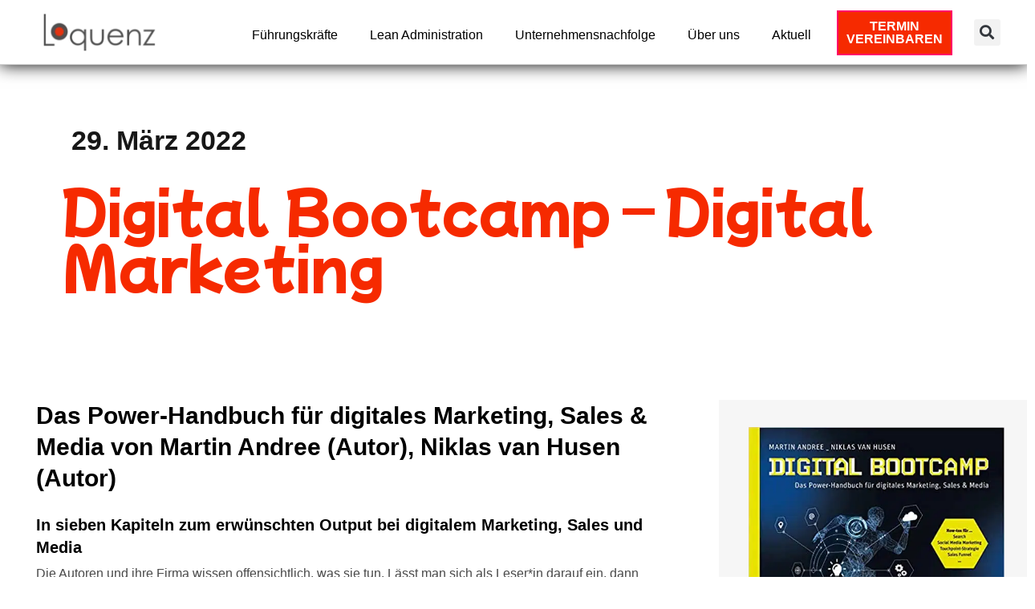

--- FILE ---
content_type: text/html; charset=UTF-8
request_url: https://www.loquenz.de/digital-bootcamp-digital-marketing/
body_size: 65359
content:
<!DOCTYPE html>
<html lang="de" prefix="og: https://ogp.me/ns#">
<head><meta charset="UTF-8"><script>if(navigator.userAgent.match(/MSIE|Internet Explorer/i)||navigator.userAgent.match(/Trident\/7\..*?rv:11/i)){var href=document.location.href;if(!href.match(/[?&]nowprocket/)){if(href.indexOf("?")==-1){if(href.indexOf("#")==-1){document.location.href=href+"?nowprocket=1"}else{document.location.href=href.replace("#","?nowprocket=1#")}}else{if(href.indexOf("#")==-1){document.location.href=href+"&nowprocket=1"}else{document.location.href=href.replace("#","&nowprocket=1#")}}}}</script><script>(()=>{class RocketLazyLoadScripts{constructor(){this.v="2.0.4",this.userEvents=["keydown","keyup","mousedown","mouseup","mousemove","mouseover","mouseout","touchmove","touchstart","touchend","touchcancel","wheel","click","dblclick","input"],this.attributeEvents=["onblur","onclick","oncontextmenu","ondblclick","onfocus","onmousedown","onmouseenter","onmouseleave","onmousemove","onmouseout","onmouseover","onmouseup","onmousewheel","onscroll","onsubmit"]}async t(){this.i(),this.o(),/iP(ad|hone)/.test(navigator.userAgent)&&this.h(),this.u(),this.l(this),this.m(),this.k(this),this.p(this),this._(),await Promise.all([this.R(),this.L()]),this.lastBreath=Date.now(),this.S(this),this.P(),this.D(),this.O(),this.M(),await this.C(this.delayedScripts.normal),await this.C(this.delayedScripts.defer),await this.C(this.delayedScripts.async),await this.T(),await this.F(),await this.j(),await this.A(),window.dispatchEvent(new Event("rocket-allScriptsLoaded")),this.everythingLoaded=!0,this.lastTouchEnd&&await new Promise(t=>setTimeout(t,500-Date.now()+this.lastTouchEnd)),this.I(),this.H(),this.U(),this.W()}i(){this.CSPIssue=sessionStorage.getItem("rocketCSPIssue"),document.addEventListener("securitypolicyviolation",t=>{this.CSPIssue||"script-src-elem"!==t.violatedDirective||"data"!==t.blockedURI||(this.CSPIssue=!0,sessionStorage.setItem("rocketCSPIssue",!0))},{isRocket:!0})}o(){window.addEventListener("pageshow",t=>{this.persisted=t.persisted,this.realWindowLoadedFired=!0},{isRocket:!0}),window.addEventListener("pagehide",()=>{this.onFirstUserAction=null},{isRocket:!0})}h(){let t;function e(e){t=e}window.addEventListener("touchstart",e,{isRocket:!0}),window.addEventListener("touchend",function i(o){o.changedTouches[0]&&t.changedTouches[0]&&Math.abs(o.changedTouches[0].pageX-t.changedTouches[0].pageX)<10&&Math.abs(o.changedTouches[0].pageY-t.changedTouches[0].pageY)<10&&o.timeStamp-t.timeStamp<200&&(window.removeEventListener("touchstart",e,{isRocket:!0}),window.removeEventListener("touchend",i,{isRocket:!0}),"INPUT"===o.target.tagName&&"text"===o.target.type||(o.target.dispatchEvent(new TouchEvent("touchend",{target:o.target,bubbles:!0})),o.target.dispatchEvent(new MouseEvent("mouseover",{target:o.target,bubbles:!0})),o.target.dispatchEvent(new PointerEvent("click",{target:o.target,bubbles:!0,cancelable:!0,detail:1,clientX:o.changedTouches[0].clientX,clientY:o.changedTouches[0].clientY})),event.preventDefault()))},{isRocket:!0})}q(t){this.userActionTriggered||("mousemove"!==t.type||this.firstMousemoveIgnored?"keyup"===t.type||"mouseover"===t.type||"mouseout"===t.type||(this.userActionTriggered=!0,this.onFirstUserAction&&this.onFirstUserAction()):this.firstMousemoveIgnored=!0),"click"===t.type&&t.preventDefault(),t.stopPropagation(),t.stopImmediatePropagation(),"touchstart"===this.lastEvent&&"touchend"===t.type&&(this.lastTouchEnd=Date.now()),"click"===t.type&&(this.lastTouchEnd=0),this.lastEvent=t.type,t.composedPath&&t.composedPath()[0].getRootNode()instanceof ShadowRoot&&(t.rocketTarget=t.composedPath()[0]),this.savedUserEvents.push(t)}u(){this.savedUserEvents=[],this.userEventHandler=this.q.bind(this),this.userEvents.forEach(t=>window.addEventListener(t,this.userEventHandler,{passive:!1,isRocket:!0})),document.addEventListener("visibilitychange",this.userEventHandler,{isRocket:!0})}U(){this.userEvents.forEach(t=>window.removeEventListener(t,this.userEventHandler,{passive:!1,isRocket:!0})),document.removeEventListener("visibilitychange",this.userEventHandler,{isRocket:!0}),this.savedUserEvents.forEach(t=>{(t.rocketTarget||t.target).dispatchEvent(new window[t.constructor.name](t.type,t))})}m(){const t="return false",e=Array.from(this.attributeEvents,t=>"data-rocket-"+t),i="["+this.attributeEvents.join("],[")+"]",o="[data-rocket-"+this.attributeEvents.join("],[data-rocket-")+"]",s=(e,i,o)=>{o&&o!==t&&(e.setAttribute("data-rocket-"+i,o),e["rocket"+i]=new Function("event",o),e.setAttribute(i,t))};new MutationObserver(t=>{for(const n of t)"attributes"===n.type&&(n.attributeName.startsWith("data-rocket-")||this.everythingLoaded?n.attributeName.startsWith("data-rocket-")&&this.everythingLoaded&&this.N(n.target,n.attributeName.substring(12)):s(n.target,n.attributeName,n.target.getAttribute(n.attributeName))),"childList"===n.type&&n.addedNodes.forEach(t=>{if(t.nodeType===Node.ELEMENT_NODE)if(this.everythingLoaded)for(const i of[t,...t.querySelectorAll(o)])for(const t of i.getAttributeNames())e.includes(t)&&this.N(i,t.substring(12));else for(const e of[t,...t.querySelectorAll(i)])for(const t of e.getAttributeNames())this.attributeEvents.includes(t)&&s(e,t,e.getAttribute(t))})}).observe(document,{subtree:!0,childList:!0,attributeFilter:[...this.attributeEvents,...e]})}I(){this.attributeEvents.forEach(t=>{document.querySelectorAll("[data-rocket-"+t+"]").forEach(e=>{this.N(e,t)})})}N(t,e){const i=t.getAttribute("data-rocket-"+e);i&&(t.setAttribute(e,i),t.removeAttribute("data-rocket-"+e))}k(t){Object.defineProperty(HTMLElement.prototype,"onclick",{get(){return this.rocketonclick||null},set(e){this.rocketonclick=e,this.setAttribute(t.everythingLoaded?"onclick":"data-rocket-onclick","this.rocketonclick(event)")}})}S(t){function e(e,i){let o=e[i];e[i]=null,Object.defineProperty(e,i,{get:()=>o,set(s){t.everythingLoaded?o=s:e["rocket"+i]=o=s}})}e(document,"onreadystatechange"),e(window,"onload"),e(window,"onpageshow");try{Object.defineProperty(document,"readyState",{get:()=>t.rocketReadyState,set(e){t.rocketReadyState=e},configurable:!0}),document.readyState="loading"}catch(t){console.log("WPRocket DJE readyState conflict, bypassing")}}l(t){this.originalAddEventListener=EventTarget.prototype.addEventListener,this.originalRemoveEventListener=EventTarget.prototype.removeEventListener,this.savedEventListeners=[],EventTarget.prototype.addEventListener=function(e,i,o){o&&o.isRocket||!t.B(e,this)&&!t.userEvents.includes(e)||t.B(e,this)&&!t.userActionTriggered||e.startsWith("rocket-")||t.everythingLoaded?t.originalAddEventListener.call(this,e,i,o):(t.savedEventListeners.push({target:this,remove:!1,type:e,func:i,options:o}),"mouseenter"!==e&&"mouseleave"!==e||t.originalAddEventListener.call(this,e,t.savedUserEvents.push,o))},EventTarget.prototype.removeEventListener=function(e,i,o){o&&o.isRocket||!t.B(e,this)&&!t.userEvents.includes(e)||t.B(e,this)&&!t.userActionTriggered||e.startsWith("rocket-")||t.everythingLoaded?t.originalRemoveEventListener.call(this,e,i,o):t.savedEventListeners.push({target:this,remove:!0,type:e,func:i,options:o})}}J(t,e){this.savedEventListeners=this.savedEventListeners.filter(i=>{let o=i.type,s=i.target||window;return e!==o||t!==s||(this.B(o,s)&&(i.type="rocket-"+o),this.$(i),!1)})}H(){EventTarget.prototype.addEventListener=this.originalAddEventListener,EventTarget.prototype.removeEventListener=this.originalRemoveEventListener,this.savedEventListeners.forEach(t=>this.$(t))}$(t){t.remove?this.originalRemoveEventListener.call(t.target,t.type,t.func,t.options):this.originalAddEventListener.call(t.target,t.type,t.func,t.options)}p(t){let e;function i(e){return t.everythingLoaded?e:e.split(" ").map(t=>"load"===t||t.startsWith("load.")?"rocket-jquery-load":t).join(" ")}function o(o){function s(e){const s=o.fn[e];o.fn[e]=o.fn.init.prototype[e]=function(){return this[0]===window&&t.userActionTriggered&&("string"==typeof arguments[0]||arguments[0]instanceof String?arguments[0]=i(arguments[0]):"object"==typeof arguments[0]&&Object.keys(arguments[0]).forEach(t=>{const e=arguments[0][t];delete arguments[0][t],arguments[0][i(t)]=e})),s.apply(this,arguments),this}}if(o&&o.fn&&!t.allJQueries.includes(o)){const e={DOMContentLoaded:[],"rocket-DOMContentLoaded":[]};for(const t in e)document.addEventListener(t,()=>{e[t].forEach(t=>t())},{isRocket:!0});o.fn.ready=o.fn.init.prototype.ready=function(i){function s(){parseInt(o.fn.jquery)>2?setTimeout(()=>i.bind(document)(o)):i.bind(document)(o)}return"function"==typeof i&&(t.realDomReadyFired?!t.userActionTriggered||t.fauxDomReadyFired?s():e["rocket-DOMContentLoaded"].push(s):e.DOMContentLoaded.push(s)),o([])},s("on"),s("one"),s("off"),t.allJQueries.push(o)}e=o}t.allJQueries=[],o(window.jQuery),Object.defineProperty(window,"jQuery",{get:()=>e,set(t){o(t)}})}P(){const t=new Map;document.write=document.writeln=function(e){const i=document.currentScript,o=document.createRange(),s=i.parentElement;let n=t.get(i);void 0===n&&(n=i.nextSibling,t.set(i,n));const c=document.createDocumentFragment();o.setStart(c,0),c.appendChild(o.createContextualFragment(e)),s.insertBefore(c,n)}}async R(){return new Promise(t=>{this.userActionTriggered?t():this.onFirstUserAction=t})}async L(){return new Promise(t=>{document.addEventListener("DOMContentLoaded",()=>{this.realDomReadyFired=!0,t()},{isRocket:!0})})}async j(){return this.realWindowLoadedFired?Promise.resolve():new Promise(t=>{window.addEventListener("load",t,{isRocket:!0})})}M(){this.pendingScripts=[];this.scriptsMutationObserver=new MutationObserver(t=>{for(const e of t)e.addedNodes.forEach(t=>{"SCRIPT"!==t.tagName||t.noModule||t.isWPRocket||this.pendingScripts.push({script:t,promise:new Promise(e=>{const i=()=>{const i=this.pendingScripts.findIndex(e=>e.script===t);i>=0&&this.pendingScripts.splice(i,1),e()};t.addEventListener("load",i,{isRocket:!0}),t.addEventListener("error",i,{isRocket:!0}),setTimeout(i,1e3)})})})}),this.scriptsMutationObserver.observe(document,{childList:!0,subtree:!0})}async F(){await this.X(),this.pendingScripts.length?(await this.pendingScripts[0].promise,await this.F()):this.scriptsMutationObserver.disconnect()}D(){this.delayedScripts={normal:[],async:[],defer:[]},document.querySelectorAll("script[type$=rocketlazyloadscript]").forEach(t=>{t.hasAttribute("data-rocket-src")?t.hasAttribute("async")&&!1!==t.async?this.delayedScripts.async.push(t):t.hasAttribute("defer")&&!1!==t.defer||"module"===t.getAttribute("data-rocket-type")?this.delayedScripts.defer.push(t):this.delayedScripts.normal.push(t):this.delayedScripts.normal.push(t)})}async _(){await this.L();let t=[];document.querySelectorAll("script[type$=rocketlazyloadscript][data-rocket-src]").forEach(e=>{let i=e.getAttribute("data-rocket-src");if(i&&!i.startsWith("data:")){i.startsWith("//")&&(i=location.protocol+i);try{const o=new URL(i).origin;o!==location.origin&&t.push({src:o,crossOrigin:e.crossOrigin||"module"===e.getAttribute("data-rocket-type")})}catch(t){}}}),t=[...new Map(t.map(t=>[JSON.stringify(t),t])).values()],this.Y(t,"preconnect")}async G(t){if(await this.K(),!0!==t.noModule||!("noModule"in HTMLScriptElement.prototype))return new Promise(e=>{let i;function o(){(i||t).setAttribute("data-rocket-status","executed"),e()}try{if(navigator.userAgent.includes("Firefox/")||""===navigator.vendor||this.CSPIssue)i=document.createElement("script"),[...t.attributes].forEach(t=>{let e=t.nodeName;"type"!==e&&("data-rocket-type"===e&&(e="type"),"data-rocket-src"===e&&(e="src"),i.setAttribute(e,t.nodeValue))}),t.text&&(i.text=t.text),t.nonce&&(i.nonce=t.nonce),i.hasAttribute("src")?(i.addEventListener("load",o,{isRocket:!0}),i.addEventListener("error",()=>{i.setAttribute("data-rocket-status","failed-network"),e()},{isRocket:!0}),setTimeout(()=>{i.isConnected||e()},1)):(i.text=t.text,o()),i.isWPRocket=!0,t.parentNode.replaceChild(i,t);else{const i=t.getAttribute("data-rocket-type"),s=t.getAttribute("data-rocket-src");i?(t.type=i,t.removeAttribute("data-rocket-type")):t.removeAttribute("type"),t.addEventListener("load",o,{isRocket:!0}),t.addEventListener("error",i=>{this.CSPIssue&&i.target.src.startsWith("data:")?(console.log("WPRocket: CSP fallback activated"),t.removeAttribute("src"),this.G(t).then(e)):(t.setAttribute("data-rocket-status","failed-network"),e())},{isRocket:!0}),s?(t.fetchPriority="high",t.removeAttribute("data-rocket-src"),t.src=s):t.src="data:text/javascript;base64,"+window.btoa(unescape(encodeURIComponent(t.text)))}}catch(i){t.setAttribute("data-rocket-status","failed-transform"),e()}});t.setAttribute("data-rocket-status","skipped")}async C(t){const e=t.shift();return e?(e.isConnected&&await this.G(e),this.C(t)):Promise.resolve()}O(){this.Y([...this.delayedScripts.normal,...this.delayedScripts.defer,...this.delayedScripts.async],"preload")}Y(t,e){this.trash=this.trash||[];let i=!0;var o=document.createDocumentFragment();t.forEach(t=>{const s=t.getAttribute&&t.getAttribute("data-rocket-src")||t.src;if(s&&!s.startsWith("data:")){const n=document.createElement("link");n.href=s,n.rel=e,"preconnect"!==e&&(n.as="script",n.fetchPriority=i?"high":"low"),t.getAttribute&&"module"===t.getAttribute("data-rocket-type")&&(n.crossOrigin=!0),t.crossOrigin&&(n.crossOrigin=t.crossOrigin),t.integrity&&(n.integrity=t.integrity),t.nonce&&(n.nonce=t.nonce),o.appendChild(n),this.trash.push(n),i=!1}}),document.head.appendChild(o)}W(){this.trash.forEach(t=>t.remove())}async T(){try{document.readyState="interactive"}catch(t){}this.fauxDomReadyFired=!0;try{await this.K(),this.J(document,"readystatechange"),document.dispatchEvent(new Event("rocket-readystatechange")),await this.K(),document.rocketonreadystatechange&&document.rocketonreadystatechange(),await this.K(),this.J(document,"DOMContentLoaded"),document.dispatchEvent(new Event("rocket-DOMContentLoaded")),await this.K(),this.J(window,"DOMContentLoaded"),window.dispatchEvent(new Event("rocket-DOMContentLoaded"))}catch(t){console.error(t)}}async A(){try{document.readyState="complete"}catch(t){}try{await this.K(),this.J(document,"readystatechange"),document.dispatchEvent(new Event("rocket-readystatechange")),await this.K(),document.rocketonreadystatechange&&document.rocketonreadystatechange(),await this.K(),this.J(window,"load"),window.dispatchEvent(new Event("rocket-load")),await this.K(),window.rocketonload&&window.rocketonload(),await this.K(),this.allJQueries.forEach(t=>t(window).trigger("rocket-jquery-load")),await this.K(),this.J(window,"pageshow");const t=new Event("rocket-pageshow");t.persisted=this.persisted,window.dispatchEvent(t),await this.K(),window.rocketonpageshow&&window.rocketonpageshow({persisted:this.persisted})}catch(t){console.error(t)}}async K(){Date.now()-this.lastBreath>45&&(await this.X(),this.lastBreath=Date.now())}async X(){return document.hidden?new Promise(t=>setTimeout(t)):new Promise(t=>requestAnimationFrame(t))}B(t,e){return e===document&&"readystatechange"===t||(e===document&&"DOMContentLoaded"===t||(e===window&&"DOMContentLoaded"===t||(e===window&&"load"===t||e===window&&"pageshow"===t)))}static run(){(new RocketLazyLoadScripts).t()}}RocketLazyLoadScripts.run()})();</script>

<meta name="viewport" content="width=device-width, initial-scale=1">
<link rel="profile" href="https://gmpg.org/xfn/11">

	<style></style>
	
<!-- Suchmaschinen-Optimierung durch Rank Math PRO - https://rankmath.com/ -->
<title>Digital Bootcamp - Loquenz</title>
<link crossorigin data-rocket-preload as="font" href="https://www.loquenz.de/wp-content/themes/astra/assets/fonts/astra.woff" rel="preload">
<link crossorigin data-rocket-preload as="font" href="https://loquenz.de/wp-content/uploads/omgf/astra-google-fonts/poppins-normal-latin-600.woff2" rel="preload">
<link crossorigin data-rocket-preload as="font" href="https://loquenz.de/wp-content/uploads/omgf/additional-fonts/mochiy-pop-one-normal-400.woff2" rel="preload">
<link crossorigin data-rocket-preload as="font" href="https://www.loquenz.de/wp-content/plugins/elementor/assets/lib/font-awesome/webfonts/fa-solid-900.woff2" rel="preload">
<link crossorigin data-rocket-preload as="font" href="https://www.loquenz.de/wp-content/plugins/elementor/assets/lib/font-awesome/webfonts/fa-regular-400.woff2" rel="preload">
<link crossorigin data-rocket-preload as="font" href="https://www.loquenz.de/wp-content/plugins/elementor/assets/lib/eicons/fonts/eicons.woff2?5.23.0" rel="preload">
<link crossorigin data-rocket-preload as="font" href="https://www.loquenz.de/wp-content/uploads/omgf/elementor-gf-local-mochiypopone/mochiy-pop-one-normal-logogram-118-400.woff2?ver=1663140604" rel="preload">
<link crossorigin data-rocket-preload as="font" href="https://www.loquenz.de/wp-content/uploads/omgf/elementor-gf-local-mochiypopone/mochiy-pop-one-normal-logogram-119-400.woff2?ver=1663140604" rel="preload">
<link crossorigin data-rocket-preload as="font" href="https://www.loquenz.de/wp-content/uploads/omgf/elementor-gf-local-mochiypopone/mochiy-pop-one-normal-latin-400.woff2?ver=1663140604" rel="preload">
<link crossorigin data-rocket-preload as="font" href="https://www.loquenz.de/wp-content/uploads/omgf/elementor-gf-local-mochiypoppone/mochiy-pop-p-one-normal-logogram-118-400.woff2?ver=1663140604" rel="preload">
<link crossorigin data-rocket-preload as="font" href="https://www.loquenz.de/wp-content/uploads/omgf/elementor-gf-local-mochiypoppone/mochiy-pop-p-one-normal-logogram-119-400.woff2?ver=1663140604" rel="preload">
<link crossorigin data-rocket-preload as="font" href="https://www.loquenz.de/wp-content/uploads/omgf/elementor-gf-local-mochiypoppone/mochiy-pop-p-one-normal-latin-400.woff2?ver=1663140604" rel="preload">
<style id="wpr-usedcss">img:is([sizes=auto i],[sizes^="auto," i]){contain-intrinsic-size:3000px 1500px}.taxopress-table-row:nth-child(n+7){display:none}.taxopress-close-table-link,.taxopress-see-more-link{cursor:pointer}.taxopress-close-table-link{display:none}.hidden{display:none}address,blockquote,body,dl,dt,fieldset,h1,h2,h3,hr,html,iframe,legend,li,ol,p,textarea,ul{border:0;font-size:100%;font-style:inherit;font-weight:inherit;margin:0;outline:0;padding:0;vertical-align:baseline}html{-webkit-text-size-adjust:100%;-ms-text-size-adjust:100%}body{margin:0}main,nav{display:block}progress{display:inline-block;vertical-align:baseline}a{background-color:transparent}a:active{outline:0}a,a:focus,a:hover,a:visited{text-decoration:none}sub{font-size:75%;line-height:0;position:relative;vertical-align:baseline}sub{bottom:-.25em}img{border:0}svg:not(:root){overflow:hidden}hr{box-sizing:content-box;height:0}code{font-size:1em}button,input,optgroup,select,textarea{color:inherit;font:inherit;margin:0}button{overflow:visible}button,select{text-transform:none}button,html input[type=button],input[type=reset],input[type=submit]{-webkit-appearance:button;cursor:pointer}button[disabled],html input[disabled]{cursor:default}button::-moz-focus-inner,input::-moz-focus-inner{border:0;padding:0}input{line-height:normal}input[type=checkbox],input[type=radio]{box-sizing:border-box;padding:0}input[type=number]::-webkit-inner-spin-button,input[type=number]::-webkit-outer-spin-button{height:auto}input[type=search]{-webkit-appearance:textfield;box-sizing:content-box}#comments .submit{padding:10px 15px;border-radius:2px;line-height:1.85714285714286;border:0}input[type=search]::-webkit-search-cancel-button,input[type=search]::-webkit-search-decoration{-webkit-appearance:none}fieldset{border:1px solid var(--ast-border-color);margin:0;padding:.35em .625em .75em}legend{border:0;padding:0}fieldset legend{margin-bottom:1.5em;padding:0 .5em}textarea{overflow:auto}optgroup{font-weight:700}table{border-collapse:collapse;border-spacing:0}th{padding:0}.ast-container{max-width:100%}.ast-container{margin-left:auto;margin-right:auto;padding-left:20px;padding-right:20px}.ast-container::after{content:"";display:table;clear:both}h1,h2,h3{clear:both}h1{color:#808285;font-size:2em;line-height:1.2}h2{color:#808285;font-size:1.7em;line-height:1.3}h3{color:#808285;font-size:1.5em;line-height:1.4}html{box-sizing:border-box}*,:after,:before{box-sizing:inherit}body{color:#808285;background:#fff;font-style:normal}ol,ul{margin:0 0 1.5em 3em}ul{list-style:disc}ol{list-style:decimal}li>ol,li>ul{margin-bottom:0;margin-left:1.5em}dt{font-weight:700}strong{font-weight:700}em,i{font-style:italic}blockquote{quotes:"" ""}blockquote:after,blockquote:before{content:""}blockquote{border-left:5px solid var(--ast-border-color);padding:20px;font-size:1.2em;font-style:italic;margin:0 0 1.5em;position:relative}address{margin:0 0 1.5em}code,tt,var{font:15px Monaco,Consolas,"Andale Mono","DejaVu Sans Mono",monospace}img{height:auto;max-width:100%}hr{background-color:#ccc;border:0;height:1px;margin-bottom:1.5em}.button,button,input,select,textarea{color:#808285;font-weight:400;font-size:100%;margin:0;vertical-align:baseline}button,input{line-height:normal}table,th{border:1px solid var(--ast-border-color)}table{border-collapse:separate;border-spacing:0;border-width:1px 0 0 1px;margin:0 0 1.5em;width:100%}th{font-weight:700}th{padding:8px;border-width:0 1px 1px 0}.button,button,input[type=button],input[type=reset],input[type=submit]{border:1px solid;border-color:var(--ast-border-color);border-radius:2px;background:#e6e6e6;padding:.6em 1em .4em;color:#fff}.button:focus,.button:hover,button:focus,button:hover,input[type=button]:focus,input[type=button]:hover,input[type=reset]:focus,input[type=reset]:hover,input[type=submit]:focus,input[type=submit]:hover{color:#fff;border-color:var(--ast-border-color)}.button:active,.button:focus,button:active,button:focus,input[type=button]:active,input[type=button]:focus,input[type=reset]:active,input[type=reset]:focus,input[type=submit]:active,input[type=submit]:focus{border-color:var(--ast-border-color);outline:0}input[type=email],input[type=password],input[type=search],input[type=text],input[type=url],textarea{color:#666;border:1px solid var(--ast-border-color);border-radius:2px;-webkit-appearance:none}input[type=email]:focus,input[type=password]:focus,input[type=search]:focus,input[type=text]:focus,input[type=url]:focus,textarea:focus{color:#111}textarea{padding-left:3px;width:100%}a{color:#4169e1}a:focus,a:hover{color:#191970}a:focus{outline:dotted thin}a:hover{outline:0}.screen-reader-text{border:0;clip:rect(1px,1px,1px,1px);height:1px;margin:-1px;overflow:hidden;padding:0;position:absolute;width:1px;word-wrap:normal!important}.screen-reader-text:focus{background-color:#f1f1f1;border-radius:2px;box-shadow:0 0 2px 2px rgba(0,0,0,.6);clip:auto!important;color:#21759b;display:block;font-size:12.25px;font-size:.875rem;height:auto;left:5px;line-height:normal;padding:15px 23px 14px;text-decoration:none;top:5px;width:auto;z-index:100000}.ast-container:after,.ast-container:before,.site-content:after,.site-content:before,.site-header:after,.site-header:before{content:"";display:table}.ast-container:after,.site-content:after,.site-header:after{clear:both}embed,iframe,object{max-width:100%}::selection{color:#fff;background:#0274be}body{-webkit-font-smoothing:antialiased;-moz-osx-font-smoothing:grayscale}body:not(.logged-in){position:relative}#page{position:relative}a,a:focus{text-decoration:none}.site-header a *,a{transition:all .2s linear}img{vertical-align:middle}p{margin-bottom:1.75em}blockquote{margin:1.5em 1em 1.5em 3em;font-size:1.1em;line-height:inherit;position:relative}.button,input[type=button],input[type=submit]{border-radius:0;padding:18px 30px;border:0;box-shadow:none;text-shadow:none}.button:hover,input[type=button]:hover,input[type=submit]:hover{box-shadow:none}.button:active,.button:focus,input[type=button]:active,input[type=button]:focus,input[type=submit]:active,input[type=submit]:focus{box-shadow:none}.search-form .search-field{outline:0}.ast-search-menu-icon{position:relative;z-index:3}.site .skip-link{background-color:#f1f1f1;box-shadow:0 0 1px 1px rgba(0,0,0,.2);color:#21759b;display:block;font-family:Montserrat,"Helvetica Neue",sans-serif;font-size:14px;font-weight:700;left:-9999em;outline:0;padding:15px 23px 14px;text-decoration:none;text-transform:none;top:-9999em}.site .skip-link:focus{clip:auto;height:auto;left:6px;top:7px;width:auto;z-index:100000;outline:dotted thin}input,select{line-height:1}body,button,input[type=button],input[type=submit],textarea{line-height:1.85714285714286}body{background-color:#fff}#page{display:block}.ast-search-icon .astra-search-icon{font-size:1.3em}.main-navigation{height:100%;-js-display:inline-flex;display:inline-flex}.main-navigation ul{list-style:none;margin:0;padding-left:0;position:relative}.ast-header-break-point .main-navigation{padding-left:0}.ast-header-break-point .main-navigation ul .menu-item .menu-link{padding:0 20px;display:inline-block;width:100%;border:0;border-bottom-width:1px;border-style:solid;border-color:var(--ast-border-color)}.ast-header-break-point .main-navigation .sub-menu .menu-item .menu-link{padding-left:30px}.ast-header-break-point .main-navigation .sub-menu .menu-item .menu-item .menu-link{padding-left:40px}.ast-header-break-point .main-navigation .sub-menu .menu-item .menu-item .menu-item .menu-link{padding-left:50px}.ast-header-break-point .main-navigation .sub-menu .menu-item .menu-item .menu-item .menu-item .menu-link{padding-left:60px}.site-header .menu-link *{transition:none}.ast-header-break-point .main-header-bar-navigation{flex:auto}.sticky{display:block}.hentry{margin:0 0 1.5em}body{overflow-x:hidden}.widget{margin:0 0 2.8em}.widget:last-child{margin-bottom:0}.widget select{max-width:100%}.widget ul{margin:0;list-style-type:none}.site-header-section{height:100%;min-height:0;align-items:center}.site-header-section>*{padding:0 10px}.site-header-section>div:first-child{padding-left:0}.site-header-section>div:last-child{padding-right:0}.site-header-section .ast-builder-menu{align-items:center}.main-header-bar .main-header-bar-navigation{height:100%}.ast-nav-menu .sub-menu{line-height:1.45}.ast-builder-menu .main-navigation{padding:0}.ast-builder-menu .main-navigation>ul{align-self:center}.ast-header-break-point #ast-mobile-header{display:block}.ast-header-break-point .main-header-bar-navigation{line-height:3}.ast-header-break-point .main-header-bar-navigation .menu-item-has-children>.ast-menu-toggle{display:inline-block;position:absolute;font-size:inherit;top:0;right:20px;cursor:pointer;-webkit-font-smoothing:antialiased;-moz-osx-font-smoothing:grayscale;padding:0 .907em;font-weight:400;line-height:inherit}.ast-header-break-point .main-header-bar-navigation .menu-item-has-children .sub-menu{display:none}.ast-header-break-point .ast-nav-menu .sub-menu{line-height:3}.ast-hfb-header.ast-header-break-point .main-header-bar-navigation{width:100%;margin:0}.site-header{z-index:99;position:relative}.main-header-bar-wrap{position:relative}.main-header-bar{background-color:#fff;border-bottom-color:var(--ast-border-color);border-bottom-style:solid}.ast-header-break-point .main-header-bar{border:0}.ast-header-break-point .main-header-bar{border-bottom-color:var(--ast-border-color);border-bottom-style:solid}.main-header-bar{margin-left:auto;margin-right:auto}.ast-menu-toggle{display:none;background:0 0;color:inherit;border-style:dotted;border-color:transparent}.ast-menu-toggle:focus,.ast-menu-toggle:hover{background:0 0;border-color:inherit;color:inherit}.ast-menu-toggle:focus{outline:dotted thin}.ast-main-header-nav-open .main-header-bar{padding-bottom:0}.main-header-bar{z-index:4;position:relative}.main-header-bar .main-header-bar-navigation:empty{padding:0}.main-header-bar .main-header-bar-navigation .sub-menu{line-height:1.45}.main-header-bar .main-header-bar-navigation .menu-item-has-children>.menu-link:after{line-height:normal}.ast-header-break-point .main-header-bar{display:block;line-height:3}.ast-header-break-point .main-header-bar .main-header-bar-navigation{line-height:3}.ast-header-break-point .main-header-bar .main-header-bar-navigation .sub-menu{line-height:3}.ast-header-break-point .main-header-bar .main-header-bar-navigation .menu-item-has-children .sub-menu{display:none}.ast-header-break-point .main-header-bar .main-header-bar-navigation .menu-item-has-children>.ast-menu-toggle{display:inline-block;position:absolute;font-size:inherit;top:-1px;right:20px;cursor:pointer;-webkit-font-smoothing:antialiased;-moz-osx-font-smoothing:grayscale;padding:0 .907em;font-weight:400;line-height:inherit;transition:all .2s}.ast-header-break-point .main-header-bar .main-header-bar-navigation .ast-submenu-expanded>.ast-menu-toggle::before{transform:rotateX(180deg)}.ast-header-break-point .main-navigation{display:block;width:100%}.ast-header-break-point .main-navigation ul ul{left:auto;right:auto}.ast-header-break-point .main-navigation .widget{margin-bottom:1em}.ast-header-break-point .main-navigation .widget li{width:auto}.ast-header-break-point .main-navigation .widget:last-child{margin-bottom:0}.ast-header-break-point .main-header-bar-navigation{width:calc(100% + 40px);margin:0 -20px}.ast-header-break-point .ast-builder-menu{width:100%}input[type=email],input[type=number],input[type=password],input[type=reset],input[type=search],input[type=text],input[type=url],select,textarea{color:#666;padding:.75em;height:auto;border-width:1px;border-style:solid;border-color:var(--ast-border-color);border-radius:2px;background:var(--ast-comment-inputs-background);box-shadow:none;box-sizing:border-box;transition:all .2s linear}input[type=email]:focus,input[type=password]:focus,input[type=reset]:focus,input[type=search]:focus,input[type=text]:focus,input[type=url]:focus,select:focus,textarea:focus{background-color:#fff;border-color:var(--ast-border-color);box-shadow:none}input[type=button],input[type=button]:focus,input[type=button]:hover,input[type=reset],input[type=reset]:focus,input[type=reset]:hover,input[type=submit],input[type=submit]:focus,input[type=submit]:hover{box-shadow:none}textarea{width:100%}input[type=search]:focus{outline:dotted thin}input[type=range]{-webkit-appearance:none;width:100%;margin:5.7px 0;padding:0;border:none}input[type=range]:focus{outline:0}input[type=range]::-webkit-slider-runnable-track{width:100%;height:8.6px;cursor:pointer;box-shadow:2.6px 2.6px .4px #ccc,0 0 2.6px #d9d9d9;background:rgba(255,255,255,.2);border-radius:13.6px;border:0 solid #fff}input[type=range]::-webkit-slider-thumb{box-shadow:0 0 0 rgba(255,221,0,.37),0 0 0 rgba(255,224,26,.37);border:7.9px solid #0274be;height:20px;width:20px;border-radius:50px;background:#0274be;cursor:pointer;-webkit-appearance:none;margin-top:-5.7px}input[type=range]:focus::-webkit-slider-runnable-track{background:rgba(255,255,255,.2)}input[type=range]::-moz-range-track{width:100%;height:8.6px;cursor:pointer;box-shadow:2.6px 2.6px .4px #ccc,0 0 2.6px #d9d9d9;background:rgba(255,255,255,.2);border-radius:13.6px;border:0 solid #fff}input[type=range]::-moz-range-thumb{box-shadow:0 0 0 rgba(255,221,0,.37),0 0 0 rgba(255,224,26,.37);border:7.9px solid #0274be;height:20px;width:20px;border-radius:50px;background:#0274be;cursor:pointer}input[type=range]::-ms-track{width:100%;height:8.6px;cursor:pointer;background:0 0;border-color:transparent;color:transparent}input[type=range]::-ms-fill-lower{background:rgba(199,199,199,.2);border:0 solid #fff;border-radius:27.2px;box-shadow:2.6px 2.6px .4px #ccc,0 0 2.6px #d9d9d9}input[type=range]::-ms-fill-upper{background:rgba(255,255,255,.2);border:0 solid #fff;border-radius:27.2px;box-shadow:2.6px 2.6px .4px #ccc,0 0 2.6px #d9d9d9}input[type=range]::-ms-thumb{box-shadow:0 0 0 rgba(255,221,0,.37),0 0 0 rgba(255,224,26,.37);border:7.9px solid #0274be;height:20px;width:20px;border-radius:50px;background:#0274be;cursor:pointer;height:8.6px}input[type=range]:focus::-ms-fill-lower{background:rgba(255,255,255,.2)}input[type=range]:focus::-ms-fill-upper{background:rgba(255,255,255,.2)}:root{--ast-container-default-xlg-padding:6.67em;--ast-container-default-lg-padding:5.67em;--ast-container-default-slg-padding:4.34em;--ast-container-default-md-padding:3.34em;--ast-container-default-sm-padding:6.67em;--ast-container-default-xs-padding:2.4em;--ast-container-default-xxs-padding:1.4em;--ast-code-block-background:#EEEEEE;--ast-comment-inputs-background:#FAFAFA}html{font-size:93.75%}a{color:var(--ast-global-color-2)}a:focus,a:hover{color:var(--ast-global-color-1)}body,button,input,select,textarea{font-family:Poppins,sans-serif;font-weight:600;font-size:15px;font-size:1rem;line-height:1.8em;text-transform:none}blockquote{color:var(--ast-global-color-3)}h1,h2,h3{font-family:'Abril Fatface',display;font-weight:400}h1{font-size:150px;font-size:10rem;font-family:'Abril Fatface',display;text-transform:none}h2{font-size:70px;font-size:4.6666666666667rem;font-family:'Abril Fatface',display;text-transform:none}h3{font-size:40px;font-size:2.6666666666667rem;font-weight:400;font-family:Poppins,sans-serif;text-transform:none}::selection{background-color:#f62a00;color:#fff}body,h1,h2,h3{color:var(--ast-global-color-3)}input:focus,input[type=email]:focus,input[type=password]:focus,input[type=reset]:focus,input[type=search]:focus,input[type=text]:focus,input[type=url]:focus,textarea:focus{border-color:var(--ast-global-color-2)}input[type=checkbox]:checked,input[type=checkbox]:focus:checked,input[type=checkbox]:hover:checked,input[type=radio]:checked,input[type=range]::-webkit-slider-thumb,input[type=reset]{border-color:var(--ast-global-color-2);background-color:var(--ast-global-color-2);box-shadow:none}.ast-header-navigation-arrow:focus-visible,.ast-menu-toggle:focus-visible,.site .skip-link:focus-visible,a:focus-visible{outline-style:dotted;outline-color:inherit;outline-width:thin;border-color:transparent}#ast-scroll-top:focus,input:focus,input[type=email]:focus,input[type=password]:focus,input[type=reset]:focus,input[type=search]:focus,input[type=text]:focus,input[type=url]:focus,textarea:focus{border-style:dotted;border-color:inherit;border-width:thin;outline-color:transparent}.site-logo-img img{transition:all .2s linear}.ast-page-builder-template .hentry{margin:0}.ast-page-builder-template .site-content>.ast-container{max-width:100%;padding:0}.ast-page-builder-template.single-post .site-content>.ast-container{max-width:100%}@media (min-width:921px){#ast-mobile-header{display:none}}.elementor-button-wrapper .elementor-button{border-style:solid;text-decoration:none;border-top-width:1px;border-right-width:1px;border-left-width:1px;border-bottom-width:3px}body .elementor-button,body .elementor-button.elementor-size-md,body .elementor-button.elementor-size-sm{border-top-left-radius:0;border-top-right-radius:0;border-bottom-right-radius:0;border-bottom-left-radius:0;padding-top:25px;padding-right:40px;padding-bottom:25px;padding-left:40px}.elementor-button-wrapper .elementor-button{border-color:var(--ast-global-color-0);background-color:rgba(255,255,255,0)}.elementor-button-wrapper .elementor-button:focus,.elementor-button-wrapper .elementor-button:hover{color:#fff;background-color:var(--ast-global-color-1);border-color:var(--ast-global-color-1)}.elementor-button-wrapper .elementor-button,.elementor-button-wrapper .elementor-button:visited{color:var(--ast-global-color-0)}.elementor-button-wrapper .elementor-button{font-family:Poppins,sans-serif;font-weight:600;font-size:16px;font-size:1.0666666666667rem;line-height:1em;text-transform:uppercase}body .elementor-button,body .elementor-button.elementor-size-md,body .elementor-button.elementor-size-sm{font-size:16px;font-size:1.0666666666667rem}.button,.menu-toggle,button,input#submit,input[type=button],input[type=reset],input[type=submit]{border-style:solid;border-top-width:1px;border-right-width:1px;border-left-width:1px;border-bottom-width:3px;color:var(--ast-global-color-0);border-color:var(--ast-global-color-0);background-color:rgba(255,255,255,0);padding-top:25px;padding-right:40px;padding-bottom:25px;padding-left:40px;font-family:Poppins,sans-serif;font-weight:600;font-size:16px;font-size:1.0666666666667rem;line-height:1em;text-transform:uppercase;border-top-left-radius:0;border-top-right-radius:0;border-bottom-right-radius:0;border-bottom-left-radius:0}.menu-toggle:hover,button:focus,button:hover,input#submit:focus,input#submit:hover,input[type=button]:focus,input[type=button]:hover,input[type=reset]:focus,input[type=reset]:hover,input[type=submit]:focus,input[type=submit]:hover{color:#fff;background-color:var(--ast-global-color-1);border-color:var(--ast-global-color-1)}@media (min-width:544px){.ast-container{max-width:100%}}body{background-color:var(--ast-global-color-4);background-image:none}@media (max-width:921px){#ast-desktop-header{display:none}h1{font-size:75px}h2{font-size:40px}h3{font-size:20px}}@media (max-width:544px){.ast-search-menu-icon.ast-dropdown-active .search-field{width:170px}h1{font-size:60px}h2{font-size:35px}h3{font-size:20px}html{font-size:85.5%}}@font-face{font-family:Astra;src:url(https://www.loquenz.de/wp-content/themes/astra/assets/fonts/astra.woff) format("woff"),url(https://www.loquenz.de/wp-content/themes/astra/assets/fonts/astra.ttf) format("truetype"),url(https://www.loquenz.de/wp-content/themes/astra/assets/fonts/astra.svg#astra) format("svg");font-weight:400;font-style:normal;font-display:swap}blockquote{padding:1.2em}:root{--ast-global-color-0:#ff0066;--ast-global-color-1:#e00059;--ast-global-color-2:#171717;--ast-global-color-3:#4B4F58;--ast-global-color-4:#f6f7f8;--ast-global-color-5:#00123A;--ast-global-color-6:#243673;--ast-global-color-7:#FBFCFF;--ast-global-color-8:#BFD1FF}:root{--ast-border-color:#dddddd}h1,h2,h3{color:var(--ast-global-color-2)}.elementor-template-full-width .ast-container{display:block}.ast-header-break-point .main-header-bar{border-bottom-width:0}@media (min-width:922px){.single-post .site-content>.ast-container{max-width:1200px}.main-header-bar{border-bottom-width:0}.ast-container{max-width:1240px}}.main-header-bar{padding:1em 0}.ast-header-break-point .ast-mobile-header-wrap .main-header-bar-navigation .menu-item-has-children>.ast-menu-toggle::before,.ast-header-break-point .main-header-bar .main-header-bar-navigation .menu-item-has-children>.ast-menu-toggle::before{font-weight:700;content:"\e900";font-family:Astra;text-decoration:inherit;display:inline-block}.ast-header-break-point .main-navigation ul.sub-menu .menu-item .menu-link:before{content:"\e900";font-family:Astra;font-size:.65em;text-decoration:inherit;display:inline-block;transform:translate(0,-2px) rotateZ(270deg);margin-right:5px}.astra-search-icon::before{content:"\e8b6";font-family:Astra;font-style:normal;font-weight:400;text-decoration:inherit;text-align:center;-webkit-font-smoothing:antialiased;-moz-osx-font-smoothing:grayscale;z-index:3}.main-header-bar .main-header-bar-navigation .menu-item-has-children>a:after,.menu-item-has-children .ast-header-navigation-arrow:after{content:"\e900";display:inline-block;font-family:Astra;font-size:.6rem;font-weight:700;text-rendering:auto;-webkit-font-smoothing:antialiased;-moz-osx-font-smoothing:grayscale;margin-left:10px;line-height:normal}.menu-item-has-children .sub-menu .ast-header-navigation-arrow:after{margin-left:0}.ast-header-break-point .main-header-bar-navigation .menu-item-has-children>.menu-link:after{display:none}#ast-scroll-top{display:none;position:fixed;text-align:center;cursor:pointer;z-index:99;width:2.1em;height:2.1em;line-height:2.1;color:#fff;border-radius:2px;content:"";outline:inherit}.ast-scroll-to-top-right{right:30px;bottom:30px}#ast-scroll-top{background-color:#cecece;font-size:25px;font-size:1.6666666666667rem;border-top-left-radius:106px;border-top-right-radius:106px;border-bottom-right-radius:106px;border-bottom-left-radius:106px}.ast-scroll-top-icon::before{content:"\e900";font-family:Astra;text-decoration:inherit}.ast-scroll-top-icon{transform:rotate(180deg)}.ast-desktop-header-content>*,.ast-mobile-header-content>*{padding:10px 0;height:auto}.ast-desktop-header-content>:first-child,.ast-mobile-header-content>:first-child{padding-top:10px}.ast-desktop-header-content>.ast-builder-menu,.ast-mobile-header-content>.ast-builder-menu{padding-top:0}.ast-desktop-header-content>:last-child,.ast-mobile-header-content>:last-child{padding-bottom:0}.ast-desktop-header-content .main-header-bar-navigation .ast-submenu-expanded>.ast-menu-toggle::before{transform:rotateX(180deg)}#ast-desktop-header .ast-desktop-header-content,.ast-desktop-header-content .ast-search-icon,.ast-main-header-nav-open.ast-popup-nav-open .ast-desktop-header-content,.ast-main-header-nav-open.ast-popup-nav-open .ast-mobile-header-wrap .ast-mobile-header-content,.ast-mobile-header-content .ast-search-icon,.ast-mobile-header-wrap .ast-mobile-header-content{display:none}.ast-main-header-nav-open.ast-header-break-point #ast-desktop-header .ast-desktop-header-content,.ast-main-header-nav-open.ast-header-break-point .ast-mobile-header-wrap .ast-mobile-header-content{display:block}.ast-desktop-header-content .ast-search-menu-icon,.ast-desktop-header-content .ast-search-menu-icon.slide-search,.ast-mobile-header-content .ast-search-menu-icon,.ast-mobile-header-content .ast-search-menu-icon.slide-search{width:100%;position:relative;display:block;right:auto;transform:none}.ast-desktop-header-content .ast-search-menu-icon .search-form,.ast-desktop-header-content .ast-search-menu-icon.slide-search .search-form,.ast-mobile-header-content .ast-search-menu-icon .search-form,.ast-mobile-header-content .ast-search-menu-icon.slide-search .search-form{right:0;visibility:visible;opacity:1;position:relative;top:auto;transform:none;padding:0;display:block;overflow:hidden}.ast-desktop-header-content .ast-search-menu-icon .search-field,.ast-mobile-header-content .ast-search-menu-icon .search-field{width:100%;padding-right:5.5em}.ast-desktop-header-content,.ast-mobile-header-wrap .ast-mobile-header-content{background-color:#fff}.ast-desktop-header-content>*,.ast-desktop-popup-content>*,.ast-mobile-header-content>*,.ast-mobile-popup-content>*{padding-top:0;padding-bottom:0}:root{--e-global-color-astglobalcolor0:#ff0066;--e-global-color-astglobalcolor1:#e00059;--e-global-color-astglobalcolor2:#171717;--e-global-color-astglobalcolor3:#4B4F58;--e-global-color-astglobalcolor4:#f6f7f8;--e-global-color-astglobalcolor5:#00123A;--e-global-color-astglobalcolor6:#243673;--e-global-color-astglobalcolor7:#FBFCFF;--e-global-color-astglobalcolor8:#BFD1FF}@font-face{font-family:Poppins;font-style:normal;font-weight:600;font-display:swap;src:url('https://loquenz.de/wp-content/uploads/omgf/astra-google-fonts/poppins-normal-latin-600.woff2') format('woff2');unicode-range:U+0000-00FF,U+0131,U+0152-0153,U+02BB-02BC,U+02C6,U+02DA,U+02DC,U+2000-206F,U+2074,U+20AC,U+2122,U+2191,U+2193,U+2212,U+2215,U+FEFF,U+FFFD}img.emoji{display:inline!important;border:none!important;box-shadow:none!important;height:1em!important;width:1em!important;margin:0 .07em!important;vertical-align:-.1em!important;background:0 0!important;padding:0!important}:where(.wp-block-button__link){border-radius:9999px;box-shadow:none;padding:calc(.667em + 2px) calc(1.333em + 2px);text-decoration:none}:root :where(.wp-block-button .wp-block-button__link.is-style-outline),:root :where(.wp-block-button.is-style-outline>.wp-block-button__link){border:2px solid;padding:.667em 1.333em}:root :where(.wp-block-button .wp-block-button__link.is-style-outline:not(.has-text-color)),:root :where(.wp-block-button.is-style-outline>.wp-block-button__link:not(.has-text-color)){color:currentColor}:root :where(.wp-block-button .wp-block-button__link.is-style-outline:not(.has-background)),:root :where(.wp-block-button.is-style-outline>.wp-block-button__link:not(.has-background)){background-color:initial;background-image:none}:where(.wp-block-calendar table:not(.has-background) th){background:#ddd}:where(.wp-block-columns){margin-bottom:1.75em}:where(.wp-block-columns.has-background){padding:1.25em 2.375em}:where(.wp-block-post-comments input[type=submit]){border:none}:where(.wp-block-cover-image:not(.has-text-color)),:where(.wp-block-cover:not(.has-text-color)){color:#fff}:where(.wp-block-cover-image.is-light:not(.has-text-color)),:where(.wp-block-cover.is-light:not(.has-text-color)){color:#000}:root :where(.wp-block-cover h1:not(.has-text-color)),:root :where(.wp-block-cover h2:not(.has-text-color)),:root :where(.wp-block-cover h3:not(.has-text-color)),:root :where(.wp-block-cover h4:not(.has-text-color)),:root :where(.wp-block-cover h5:not(.has-text-color)),:root :where(.wp-block-cover h6:not(.has-text-color)),:root :where(.wp-block-cover p:not(.has-text-color)){color:inherit}:where(.wp-block-file){margin-bottom:1.5em}:where(.wp-block-file__button){border-radius:2em;display:inline-block;padding:.5em 1em}:where(.wp-block-file__button):is(a):active,:where(.wp-block-file__button):is(a):focus,:where(.wp-block-file__button):is(a):hover,:where(.wp-block-file__button):is(a):visited{box-shadow:none;color:#fff;opacity:.85;text-decoration:none}:where(.wp-block-group.wp-block-group-is-layout-constrained){position:relative}:root :where(.wp-block-image.is-style-rounded img,.wp-block-image .is-style-rounded img){border-radius:9999px}:where(.wp-block-latest-comments:not([style*=line-height] .wp-block-latest-comments__comment)){line-height:1.1}:where(.wp-block-latest-comments:not([style*=line-height] .wp-block-latest-comments__comment-excerpt p)){line-height:1.8}:root :where(.wp-block-latest-posts.is-grid){padding:0}:root :where(.wp-block-latest-posts.wp-block-latest-posts__list){padding-left:0}ol,ul{box-sizing:border-box}:root :where(.wp-block-list.has-background){padding:1.25em 2.375em}:where(.wp-block-navigation.has-background .wp-block-navigation-item a:not(.wp-element-button)),:where(.wp-block-navigation.has-background .wp-block-navigation-submenu a:not(.wp-element-button)){padding:.5em 1em}:where(.wp-block-navigation .wp-block-navigation__submenu-container .wp-block-navigation-item a:not(.wp-element-button)),:where(.wp-block-navigation .wp-block-navigation__submenu-container .wp-block-navigation-submenu a:not(.wp-element-button)),:where(.wp-block-navigation .wp-block-navigation__submenu-container .wp-block-navigation-submenu button.wp-block-navigation-item__content),:where(.wp-block-navigation .wp-block-navigation__submenu-container .wp-block-pages-list__item button.wp-block-navigation-item__content){padding:.5em 1em}:root :where(p.has-background){padding:1.25em 2.375em}:where(p.has-text-color:not(.has-link-color)) a{color:inherit}:where(.wp-block-post-comments-form) input:not([type=submit]),:where(.wp-block-post-comments-form) textarea{border:1px solid #949494;font-family:inherit;font-size:1em}:where(.wp-block-post-comments-form) input:where(:not([type=submit]):not([type=checkbox])),:where(.wp-block-post-comments-form) textarea{padding:calc(.667em + 2px)}:where(.wp-block-post-excerpt){box-sizing:border-box;margin-bottom:var(--wp--style--block-gap);margin-top:var(--wp--style--block-gap)}:where(.wp-block-preformatted.has-background){padding:1.25em 2.375em}:where(.wp-block-search__button){border:1px solid #ccc;padding:6px 10px}:where(.wp-block-search__input){font-family:inherit;font-size:inherit;font-style:inherit;font-weight:inherit;letter-spacing:inherit;line-height:inherit;text-transform:inherit}:where(.wp-block-search__button-inside .wp-block-search__inside-wrapper){border:1px solid #949494;box-sizing:border-box;padding:4px}:where(.wp-block-search__button-inside .wp-block-search__inside-wrapper) .wp-block-search__input{border:none;border-radius:0;padding:0 4px}:where(.wp-block-search__button-inside .wp-block-search__inside-wrapper) .wp-block-search__input:focus{outline:0}:where(.wp-block-search__button-inside .wp-block-search__inside-wrapper) :where(.wp-block-search__button){padding:4px 8px}:root :where(.wp-block-separator.is-style-dots){height:auto;line-height:1;text-align:center}:root :where(.wp-block-separator.is-style-dots):before{color:currentColor;content:"···";font-family:serif;font-size:1.5em;letter-spacing:2em;padding-left:2em}:root :where(.wp-block-site-logo.is-style-rounded){border-radius:9999px}:where(.wp-block-social-links:not(.is-style-logos-only)) .wp-social-link{background-color:#f0f0f0;color:#444}:where(.wp-block-social-links:not(.is-style-logos-only)) .wp-social-link-amazon{background-color:#f90;color:#fff}:where(.wp-block-social-links:not(.is-style-logos-only)) .wp-social-link-bandcamp{background-color:#1ea0c3;color:#fff}:where(.wp-block-social-links:not(.is-style-logos-only)) .wp-social-link-behance{background-color:#0757fe;color:#fff}:where(.wp-block-social-links:not(.is-style-logos-only)) .wp-social-link-bluesky{background-color:#0a7aff;color:#fff}:where(.wp-block-social-links:not(.is-style-logos-only)) .wp-social-link-codepen{background-color:#1e1f26;color:#fff}:where(.wp-block-social-links:not(.is-style-logos-only)) .wp-social-link-deviantart{background-color:#02e49b;color:#fff}:where(.wp-block-social-links:not(.is-style-logos-only)) .wp-social-link-discord{background-color:#5865f2;color:#fff}:where(.wp-block-social-links:not(.is-style-logos-only)) .wp-social-link-dribbble{background-color:#e94c89;color:#fff}:where(.wp-block-social-links:not(.is-style-logos-only)) .wp-social-link-dropbox{background-color:#4280ff;color:#fff}:where(.wp-block-social-links:not(.is-style-logos-only)) .wp-social-link-etsy{background-color:#f45800;color:#fff}:where(.wp-block-social-links:not(.is-style-logos-only)) .wp-social-link-facebook{background-color:#0866ff;color:#fff}:where(.wp-block-social-links:not(.is-style-logos-only)) .wp-social-link-fivehundredpx{background-color:#000;color:#fff}:where(.wp-block-social-links:not(.is-style-logos-only)) .wp-social-link-flickr{background-color:#0461dd;color:#fff}:where(.wp-block-social-links:not(.is-style-logos-only)) .wp-social-link-foursquare{background-color:#e65678;color:#fff}:where(.wp-block-social-links:not(.is-style-logos-only)) .wp-social-link-github{background-color:#24292d;color:#fff}:where(.wp-block-social-links:not(.is-style-logos-only)) .wp-social-link-goodreads{background-color:#eceadd;color:#382110}:where(.wp-block-social-links:not(.is-style-logos-only)) .wp-social-link-google{background-color:#ea4434;color:#fff}:where(.wp-block-social-links:not(.is-style-logos-only)) .wp-social-link-gravatar{background-color:#1d4fc4;color:#fff}:where(.wp-block-social-links:not(.is-style-logos-only)) .wp-social-link-instagram{background-color:#f00075;color:#fff}:where(.wp-block-social-links:not(.is-style-logos-only)) .wp-social-link-lastfm{background-color:#e21b24;color:#fff}:where(.wp-block-social-links:not(.is-style-logos-only)) .wp-social-link-linkedin{background-color:#0d66c2;color:#fff}:where(.wp-block-social-links:not(.is-style-logos-only)) .wp-social-link-mastodon{background-color:#3288d4;color:#fff}:where(.wp-block-social-links:not(.is-style-logos-only)) .wp-social-link-medium{background-color:#000;color:#fff}:where(.wp-block-social-links:not(.is-style-logos-only)) .wp-social-link-meetup{background-color:#f6405f;color:#fff}:where(.wp-block-social-links:not(.is-style-logos-only)) .wp-social-link-patreon{background-color:#000;color:#fff}:where(.wp-block-social-links:not(.is-style-logos-only)) .wp-social-link-pinterest{background-color:#e60122;color:#fff}:where(.wp-block-social-links:not(.is-style-logos-only)) .wp-social-link-pocket{background-color:#ef4155;color:#fff}:where(.wp-block-social-links:not(.is-style-logos-only)) .wp-social-link-reddit{background-color:#ff4500;color:#fff}:where(.wp-block-social-links:not(.is-style-logos-only)) .wp-social-link-skype{background-color:#0478d7;color:#fff}:where(.wp-block-social-links:not(.is-style-logos-only)) .wp-social-link-snapchat{background-color:#fefc00;color:#fff;stroke:#000}:where(.wp-block-social-links:not(.is-style-logos-only)) .wp-social-link-soundcloud{background-color:#ff5600;color:#fff}:where(.wp-block-social-links:not(.is-style-logos-only)) .wp-social-link-spotify{background-color:#1bd760;color:#fff}:where(.wp-block-social-links:not(.is-style-logos-only)) .wp-social-link-telegram{background-color:#2aabee;color:#fff}:where(.wp-block-social-links:not(.is-style-logos-only)) .wp-social-link-threads{background-color:#000;color:#fff}:where(.wp-block-social-links:not(.is-style-logos-only)) .wp-social-link-tiktok{background-color:#000;color:#fff}:where(.wp-block-social-links:not(.is-style-logos-only)) .wp-social-link-tumblr{background-color:#011835;color:#fff}:where(.wp-block-social-links:not(.is-style-logos-only)) .wp-social-link-twitch{background-color:#6440a4;color:#fff}:where(.wp-block-social-links:not(.is-style-logos-only)) .wp-social-link-twitter{background-color:#1da1f2;color:#fff}:where(.wp-block-social-links:not(.is-style-logos-only)) .wp-social-link-vimeo{background-color:#1eb7ea;color:#fff}:where(.wp-block-social-links:not(.is-style-logos-only)) .wp-social-link-vk{background-color:#4680c2;color:#fff}:where(.wp-block-social-links:not(.is-style-logos-only)) .wp-social-link-wordpress{background-color:#3499cd;color:#fff}:where(.wp-block-social-links:not(.is-style-logos-only)) .wp-social-link-whatsapp{background-color:#25d366;color:#fff}:where(.wp-block-social-links:not(.is-style-logos-only)) .wp-social-link-x{background-color:#000;color:#fff}:where(.wp-block-social-links:not(.is-style-logos-only)) .wp-social-link-yelp{background-color:#d32422;color:#fff}:where(.wp-block-social-links:not(.is-style-logos-only)) .wp-social-link-youtube{background-color:red;color:#fff}:where(.wp-block-social-links.is-style-logos-only) .wp-social-link{background:0 0}:where(.wp-block-social-links.is-style-logos-only) .wp-social-link svg{height:1.25em;width:1.25em}:where(.wp-block-social-links.is-style-logos-only) .wp-social-link-amazon{color:#f90}:where(.wp-block-social-links.is-style-logos-only) .wp-social-link-bandcamp{color:#1ea0c3}:where(.wp-block-social-links.is-style-logos-only) .wp-social-link-behance{color:#0757fe}:where(.wp-block-social-links.is-style-logos-only) .wp-social-link-bluesky{color:#0a7aff}:where(.wp-block-social-links.is-style-logos-only) .wp-social-link-codepen{color:#1e1f26}:where(.wp-block-social-links.is-style-logos-only) .wp-social-link-deviantart{color:#02e49b}:where(.wp-block-social-links.is-style-logos-only) .wp-social-link-discord{color:#5865f2}:where(.wp-block-social-links.is-style-logos-only) .wp-social-link-dribbble{color:#e94c89}:where(.wp-block-social-links.is-style-logos-only) .wp-social-link-dropbox{color:#4280ff}:where(.wp-block-social-links.is-style-logos-only) .wp-social-link-etsy{color:#f45800}:where(.wp-block-social-links.is-style-logos-only) .wp-social-link-facebook{color:#0866ff}:where(.wp-block-social-links.is-style-logos-only) .wp-social-link-fivehundredpx{color:#000}:where(.wp-block-social-links.is-style-logos-only) .wp-social-link-flickr{color:#0461dd}:where(.wp-block-social-links.is-style-logos-only) .wp-social-link-foursquare{color:#e65678}:where(.wp-block-social-links.is-style-logos-only) .wp-social-link-github{color:#24292d}:where(.wp-block-social-links.is-style-logos-only) .wp-social-link-goodreads{color:#382110}:where(.wp-block-social-links.is-style-logos-only) .wp-social-link-google{color:#ea4434}:where(.wp-block-social-links.is-style-logos-only) .wp-social-link-gravatar{color:#1d4fc4}:where(.wp-block-social-links.is-style-logos-only) .wp-social-link-instagram{color:#f00075}:where(.wp-block-social-links.is-style-logos-only) .wp-social-link-lastfm{color:#e21b24}:where(.wp-block-social-links.is-style-logos-only) .wp-social-link-linkedin{color:#0d66c2}:where(.wp-block-social-links.is-style-logos-only) .wp-social-link-mastodon{color:#3288d4}:where(.wp-block-social-links.is-style-logos-only) .wp-social-link-medium{color:#000}:where(.wp-block-social-links.is-style-logos-only) .wp-social-link-meetup{color:#f6405f}:where(.wp-block-social-links.is-style-logos-only) .wp-social-link-patreon{color:#000}:where(.wp-block-social-links.is-style-logos-only) .wp-social-link-pinterest{color:#e60122}:where(.wp-block-social-links.is-style-logos-only) .wp-social-link-pocket{color:#ef4155}:where(.wp-block-social-links.is-style-logos-only) .wp-social-link-reddit{color:#ff4500}:where(.wp-block-social-links.is-style-logos-only) .wp-social-link-skype{color:#0478d7}:where(.wp-block-social-links.is-style-logos-only) .wp-social-link-snapchat{color:#fff;stroke:#000}:where(.wp-block-social-links.is-style-logos-only) .wp-social-link-soundcloud{color:#ff5600}:where(.wp-block-social-links.is-style-logos-only) .wp-social-link-spotify{color:#1bd760}:where(.wp-block-social-links.is-style-logos-only) .wp-social-link-telegram{color:#2aabee}:where(.wp-block-social-links.is-style-logos-only) .wp-social-link-threads{color:#000}:where(.wp-block-social-links.is-style-logos-only) .wp-social-link-tiktok{color:#000}:where(.wp-block-social-links.is-style-logos-only) .wp-social-link-tumblr{color:#011835}:where(.wp-block-social-links.is-style-logos-only) .wp-social-link-twitch{color:#6440a4}:where(.wp-block-social-links.is-style-logos-only) .wp-social-link-twitter{color:#1da1f2}:where(.wp-block-social-links.is-style-logos-only) .wp-social-link-vimeo{color:#1eb7ea}:where(.wp-block-social-links.is-style-logos-only) .wp-social-link-vk{color:#4680c2}:where(.wp-block-social-links.is-style-logos-only) .wp-social-link-whatsapp{color:#25d366}:where(.wp-block-social-links.is-style-logos-only) .wp-social-link-wordpress{color:#3499cd}:where(.wp-block-social-links.is-style-logos-only) .wp-social-link-x{color:#000}:where(.wp-block-social-links.is-style-logos-only) .wp-social-link-yelp{color:#d32422}:where(.wp-block-social-links.is-style-logos-only) .wp-social-link-youtube{color:red}:root :where(.wp-block-social-links .wp-social-link a){padding:.25em}:root :where(.wp-block-social-links.is-style-logos-only .wp-social-link a){padding:0}:root :where(.wp-block-social-links.is-style-pill-shape .wp-social-link a){padding-left:.6666666667em;padding-right:.6666666667em}.wp-block-spacer{clear:both}:root :where(.wp-block-tag-cloud.is-style-outline){display:flex;flex-wrap:wrap;gap:1ch}:root :where(.wp-block-tag-cloud.is-style-outline a){border:1px solid;font-size:unset!important;margin-right:0;padding:1ch 2ch;text-decoration:none!important}:root :where(.wp-block-table-of-contents){box-sizing:border-box}:where(.wp-block-term-description){box-sizing:border-box;margin-bottom:var(--wp--style--block-gap);margin-top:var(--wp--style--block-gap)}:where(pre.wp-block-verse){font-family:inherit}:root{--wp--preset--font-size--normal:16px;--wp--preset--font-size--huge:42px}.screen-reader-text{border:0;clip-path:inset(50%);height:1px;margin:-1px;overflow:hidden;padding:0;position:absolute;width:1px;word-wrap:normal!important}.screen-reader-text:focus{background-color:#ddd;clip-path:none;color:#444;display:block;font-size:1em;height:auto;left:5px;line-height:normal;padding:15px 23px 14px;text-decoration:none;top:5px;width:auto;z-index:100000}html :where(.has-border-color){border-style:solid}html :where([style*=border-top-color]){border-top-style:solid}html :where([style*=border-right-color]){border-right-style:solid}html :where([style*=border-bottom-color]){border-bottom-style:solid}html :where([style*=border-left-color]){border-left-style:solid}html :where([style*=border-width]){border-style:solid}html :where([style*=border-top-width]){border-top-style:solid}html :where([style*=border-right-width]){border-right-style:solid}html :where([style*=border-bottom-width]){border-bottom-style:solid}html :where([style*=border-left-width]){border-left-style:solid}html :where(img[class*=wp-image-]){height:auto;max-width:100%}:where(figure){margin:0 0 1em}html :where(.is-position-sticky){--wp-admin--admin-bar--position-offset:var(--wp-admin--admin-bar--height,0px)}@media screen and (max-width:600px){html :where(.is-position-sticky){--wp-admin--admin-bar--position-offset:0px}}:root{--wp-admin-theme-color:#3858e9;--wp-admin-theme-color--rgb:56,88,233;--wp-admin-theme-color-darker-10:#2145e6;--wp-admin-theme-color-darker-10--rgb:33,69,230;--wp-admin-theme-color-darker-20:#183ad6;--wp-admin-theme-color-darker-20--rgb:24,58,214;--wp-admin-border-width-focus:2px}[role=region]{position:relative}:root{--wp-admin-theme-color:#007cba;--wp-admin-theme-color--rgb:0,124,186;--wp-admin-theme-color-darker-10:#006ba1;--wp-admin-theme-color-darker-10--rgb:0,107,161;--wp-admin-theme-color-darker-20:#005a87;--wp-admin-theme-color-darker-20--rgb:0,90,135;--wp-admin-border-width-focus:2px;--wp-block-synced-color:#7a00df;--wp-block-synced-color--rgb:122,0,223;--wp-bound-block-color:var(--wp-block-synced-color)}@media (min-resolution:192dpi){:root{--wp-admin-border-width-focus:1.5px}}:where(.wp-block-popup-maker-cta-button__link){border-radius:9999px;box-shadow:none;padding:1rem 2.25rem;text-decoration:none}:root :where(.wp-block-popup-maker-cta-button){font-family:inherit;font-size:var(--wp--preset--font-size--medium);font-style:normal;line-height:inherit}:root :where(.wp-block-popup-maker-cta-button .wp-block-popup-maker-cta-button__link.is-style-outline),:root :where(.wp-block-popup-maker-cta-button.is-style-outline>.wp-block-popup-maker-cta-button__link){border:1px solid;padding:calc(1rem - 1px) calc(2.25rem - 1px)}:root :where(.wp-block-popup-maker-cta-button .wp-block-popup-maker-cta-button__link.is-style-outline:not(.has-text-color)),:root :where(.wp-block-popup-maker-cta-button.is-style-outline>.wp-block-popup-maker-cta-button__link:not(.has-text-color)){color:currentColor}:root :where(.wp-block-popup-maker-cta-button .wp-block-popup-maker-cta-button__link.is-style-outline:not(.has-background)),:root :where(.wp-block-popup-maker-cta-button.is-style-outline>.wp-block-popup-maker-cta-button__link:not(.has-background)){background-color:#0000;background-image:none}:root :where(.wp-block-popup-maker-cta-button.is-style-outline>.wp-block-popup-maker-cta-button__link.wp-block-popup-maker-cta-button__link:not(.has-background):hover){background-color:color-mix(in srgb,var(--wp--preset--color--contrast) 5%,#0000)}@supports not (background-color:color-mix(in srgb,red 50%,blue)){:where(.wp-block-popup-maker-cta-button:not(.is-style-outline))>.wp-block-popup-maker-cta-button__link:not(.is-style-outline):hover{filter:brightness(.85)}:where(.wp-block-popup-maker-cta-button.is-style-outline>.wp-block-popup-maker-cta-button__link.wp-block-popup-maker-cta-button__link:not(.has-background):hover){filter:brightness(1.05)}}:root{--wp--preset--aspect-ratio--square:1;--wp--preset--aspect-ratio--4-3:4/3;--wp--preset--aspect-ratio--3-4:3/4;--wp--preset--aspect-ratio--3-2:3/2;--wp--preset--aspect-ratio--2-3:2/3;--wp--preset--aspect-ratio--16-9:16/9;--wp--preset--aspect-ratio--9-16:9/16;--wp--preset--color--black:#000000;--wp--preset--color--cyan-bluish-gray:#abb8c3;--wp--preset--color--white:#ffffff;--wp--preset--color--pale-pink:#f78da7;--wp--preset--color--vivid-red:#cf2e2e;--wp--preset--color--luminous-vivid-orange:#ff6900;--wp--preset--color--luminous-vivid-amber:#fcb900;--wp--preset--color--light-green-cyan:#7bdcb5;--wp--preset--color--vivid-green-cyan:#00d084;--wp--preset--color--pale-cyan-blue:#8ed1fc;--wp--preset--color--vivid-cyan-blue:#0693e3;--wp--preset--color--vivid-purple:#9b51e0;--wp--preset--color--ast-global-color-0:var(--ast-global-color-0);--wp--preset--color--ast-global-color-1:var(--ast-global-color-1);--wp--preset--color--ast-global-color-2:var(--ast-global-color-2);--wp--preset--color--ast-global-color-3:var(--ast-global-color-3);--wp--preset--color--ast-global-color-4:var(--ast-global-color-4);--wp--preset--color--ast-global-color-5:var(--ast-global-color-5);--wp--preset--color--ast-global-color-6:var(--ast-global-color-6);--wp--preset--color--ast-global-color-7:var(--ast-global-color-7);--wp--preset--color--ast-global-color-8:var(--ast-global-color-8);--wp--preset--gradient--vivid-cyan-blue-to-vivid-purple:linear-gradient(135deg,rgba(6, 147, 227, 1) 0%,rgb(155, 81, 224) 100%);--wp--preset--gradient--light-green-cyan-to-vivid-green-cyan:linear-gradient(135deg,rgb(122, 220, 180) 0%,rgb(0, 208, 130) 100%);--wp--preset--gradient--luminous-vivid-amber-to-luminous-vivid-orange:linear-gradient(135deg,rgba(252, 185, 0, 1) 0%,rgba(255, 105, 0, 1) 100%);--wp--preset--gradient--luminous-vivid-orange-to-vivid-red:linear-gradient(135deg,rgba(255, 105, 0, 1) 0%,rgb(207, 46, 46) 100%);--wp--preset--gradient--very-light-gray-to-cyan-bluish-gray:linear-gradient(135deg,rgb(238, 238, 238) 0%,rgb(169, 184, 195) 100%);--wp--preset--gradient--cool-to-warm-spectrum:linear-gradient(135deg,rgb(74, 234, 220) 0%,rgb(151, 120, 209) 20%,rgb(207, 42, 186) 40%,rgb(238, 44, 130) 60%,rgb(251, 105, 98) 80%,rgb(254, 248, 76) 100%);--wp--preset--gradient--blush-light-purple:linear-gradient(135deg,rgb(255, 206, 236) 0%,rgb(152, 150, 240) 100%);--wp--preset--gradient--blush-bordeaux:linear-gradient(135deg,rgb(254, 205, 165) 0%,rgb(254, 45, 45) 50%,rgb(107, 0, 62) 100%);--wp--preset--gradient--luminous-dusk:linear-gradient(135deg,rgb(255, 203, 112) 0%,rgb(199, 81, 192) 50%,rgb(65, 88, 208) 100%);--wp--preset--gradient--pale-ocean:linear-gradient(135deg,rgb(255, 245, 203) 0%,rgb(182, 227, 212) 50%,rgb(51, 167, 181) 100%);--wp--preset--gradient--electric-grass:linear-gradient(135deg,rgb(202, 248, 128) 0%,rgb(113, 206, 126) 100%);--wp--preset--gradient--midnight:linear-gradient(135deg,rgb(2, 3, 129) 0%,rgb(40, 116, 252) 100%);--wp--preset--font-size--small:13px;--wp--preset--font-size--medium:20px;--wp--preset--font-size--large:36px;--wp--preset--font-size--x-large:42px;--wp--preset--spacing--20:0.44rem;--wp--preset--spacing--30:0.67rem;--wp--preset--spacing--40:1rem;--wp--preset--spacing--50:1.5rem;--wp--preset--spacing--60:2.25rem;--wp--preset--spacing--70:3.38rem;--wp--preset--spacing--80:5.06rem;--wp--preset--shadow--natural:6px 6px 9px rgba(0, 0, 0, .2);--wp--preset--shadow--deep:12px 12px 50px rgba(0, 0, 0, .4);--wp--preset--shadow--sharp:6px 6px 0px rgba(0, 0, 0, .2);--wp--preset--shadow--outlined:6px 6px 0px -3px rgba(255, 255, 255, 1),6px 6px rgba(0, 0, 0, 1);--wp--preset--shadow--crisp:6px 6px 0px rgba(0, 0, 0, 1)}:root{--wp--style--global--content-size:var(--wp--custom--ast-content-width-size);--wp--style--global--wide-size:var(--wp--custom--ast-wide-width-size)}:where(body){margin:0}:where(.wp-site-blocks)>*{margin-block-start:24px;margin-block-end:0}:where(.wp-site-blocks)>:first-child{margin-block-start:0}:where(.wp-site-blocks)>:last-child{margin-block-end:0}:root{--wp--style--block-gap:24px}:root :where(.is-layout-flow)>:first-child{margin-block-start:0}:root :where(.is-layout-flow)>:last-child{margin-block-end:0}:root :where(.is-layout-flow)>*{margin-block-start:24px;margin-block-end:0}:root :where(.is-layout-constrained)>:first-child{margin-block-start:0}:root :where(.is-layout-constrained)>:last-child{margin-block-end:0}:root :where(.is-layout-constrained)>*{margin-block-start:24px;margin-block-end:0}:root :where(.is-layout-flex){gap:24px}:root :where(.is-layout-grid){gap:24px}body{padding-top:0;padding-right:0;padding-bottom:0;padding-left:0}a:where(:not(.wp-element-button)){text-decoration:none}:root :where(.wp-element-button,.wp-block-button__link){background-color:#32373c;border-width:0;color:#fff;font-family:inherit;font-size:inherit;line-height:inherit;padding:calc(.667em + 2px) calc(1.333em + 2px);text-decoration:none}:root :where(.wp-block-pullquote){font-size:1.5em;line-height:1.6}@font-face{font-family:'Mochiy Pop One';font-style:normal;font-weight:400;font-display:swap;src:url('https://loquenz.de/wp-content/uploads/omgf/additional-fonts/mochiy-pop-one-normal-400.woff2') format('woff2')}@media all and (max-width:768px){#content:before{content:""}}.ast-header-account-link.ast-account-action-login,.ast-header-break-point .ast-header-account-link{cursor:pointer;pointer-events:all}.main-header-bar .main-header-bar-navigation .ast-account-nav-menu{line-height:1.45}.ast-account-nav-menu{width:240px;background:#fff;left:-999em;position:absolute;top:0;z-index:99999;list-style:none;margin:0;padding-left:0;border:0;box-shadow:0 4px 10px -2px rgba(0,0,0,.1)}.ast-account-nav-menu .sub-menu{right:auto;top:0;margin-left:0}.ast-account-nav-menu .menu-item.focus>.sub-menu,.ast-account-nav-menu .menu-item:hover>.sub-menu{left:100%}.ast-account-nav-menu .menu-item .menu-link{padding:.9em 1em}.ast-account-nav-menu .menu-item{border-style:none}.ast-account-nav-menu .menu-item.menu-item-has-children>.menu-link:after{position:absolute;right:1em;top:50%;transform:translate(0,-50%) rotate(270deg)}.ast-header-account-wrap .menu-item:last-child>.menu-link{border-style:none}.ast-header-sticky-active{position:fixed!important;right:0;left:0;margin:0 auto;z-index:99}.ast-footer-sticky-active .ast-custom-footer{position:fixed!important;right:0;left:0;bottom:0;margin:0 auto;z-index:99}.ast-custom-header{position:relative;z-index:99}body.ast-padded-layout::after,body.ast-padded-layout::before{background:inherit;content:"";display:block;height:0;left:0;position:fixed;width:100%;z-index:999}body.ast-padded-layout::after{bottom:0}body.ast-padded-layout{background-attachment:fixed}body.ast-padded-layout::before{top:0}.ast-sticky-active{position:fixed!important;right:0;left:0;margin:0 auto}.ast-nav-up{transform:translateY(-100%)}#ast-fixed-header{position:fixed;visibility:hidden;top:0;left:0;width:100%}#ast-fixed-header .main-header-bar{box-shadow:0 1px 2px rgba(0,0,0,.2)}#ast-fixed-header.ast-header-slide{transform:translateY(-100%);transition:transform .3s linear,top .3s linear,visibility .3s linear}#ast-fixed-header.ast-header-fade{opacity:0;transition:opacity .3s linear}.main-header-bar.ast-sticky-active{box-shadow:0 2px 10px 0 rgba(36,50,66,.075)}.ast-sticky-main-shrink .ast-sticky-shrunk .main-header-bar,.ast-sticky-main-shrink .ast-sticky-shrunk.main-header-bar{line-height:55px}.ast-sticky-main-shrink .ast-sticky-shrunk .site-logo-img img{max-height:55px!important;width:auto}.ast-sticky-main-shrink.ast-header-break-point .ast-sticky-shrunk .main-header-bar,.ast-sticky-main-shrink.ast-header-break-point .ast-sticky-shrunk.main-header-bar{padding-bottom:0}.ast-main-header-nav-open.ast-hfb-header #ast-fixed-header .ast-mobile-header-wrap .ast-mobile-header-content{display:none}.ast-main-header-nav-open.ast-hfb-header #ast-fixed-header .ast-desktop-header-content{display:none}.ast-main-header-nav-open.ast-hfb-header .ast-mobile-header-wrap .ast-mobile-header-content{display:block}.ast-main-header-nav-open.ast-hfb-header .ast-desktop-header-content{display:block}.ast-header-stick-fade-active .ast-main-header-nav-open.ast-hfb-header #ast-fixed-header .ast-mobile-header-wrap .ast-mobile-header-content,.ast-header-stick-scroll-active .ast-main-header-nav-open.ast-hfb-header #ast-fixed-header .ast-mobile-header-wrap .ast-mobile-header-content,.ast-header-stick-slide-active .ast-main-header-nav-open.ast-hfb-header #ast-fixed-header .ast-mobile-header-wrap .ast-mobile-header-content{display:block}.ast-header-stick-fade-active .ast-main-header-nav-open.ast-hfb-header #ast-fixed-header .ast-desktop-header-content,.ast-header-stick-scroll-active .ast-main-header-nav-open.ast-hfb-header #ast-fixed-header .ast-desktop-header-content,.ast-header-stick-slide-active .ast-main-header-nav-open.ast-hfb-header #ast-fixed-header .ast-desktop-header-content{display:block}.ast-header-stick-fade-active .ast-main-header-nav-open.ast-hfb-header #masthead>.ast-mobile-header-wrap .ast-mobile-header-content,.ast-header-stick-scroll-active .ast-main-header-nav-open.ast-hfb-header #masthead>.ast-mobile-header-wrap .ast-mobile-header-content,.ast-header-stick-slide-active .ast-main-header-nav-open.ast-hfb-header #masthead>.ast-mobile-header-wrap .ast-mobile-header-content{display:none}.ast-header-stick-fade-active .ast-main-header-nav-open.ast-hfb-header #masthead>.ast-desktop-header-content,.ast-header-stick-scroll-active .ast-main-header-nav-open.ast-hfb-header #masthead>.ast-desktop-header-content,.ast-header-stick-slide-active .ast-main-header-nav-open.ast-hfb-header #masthead>.ast-desktop-header-content{display:none}.ast-header-stick-fade-active.ast-off-canvas-active .ast-main-header-nav-open.ast-hfb-header #ast-fixed-header .ast-mobile-header-wrap .ast-mobile-header-content,.ast-header-stick-scroll-active.ast-off-canvas-active .ast-main-header-nav-open.ast-hfb-header #ast-fixed-header .ast-mobile-header-wrap .ast-mobile-header-content,.ast-header-stick-slide-active.ast-off-canvas-active .ast-main-header-nav-open.ast-hfb-header #ast-fixed-header .ast-mobile-header-wrap .ast-mobile-header-content{display:none}.ast-header-stick-fade-active.ast-off-canvas-active .ast-main-header-nav-open.ast-hfb-header #ast-fixed-header .ast-desktop-header-content,.ast-header-stick-scroll-active.ast-off-canvas-active .ast-main-header-nav-open.ast-hfb-header #ast-fixed-header .ast-desktop-header-content,.ast-header-stick-slide-active.ast-off-canvas-active .ast-main-header-nav-open.ast-hfb-header #ast-fixed-header .ast-desktop-header-content{display:none}.ast-above-sticky-header-active.ast-main-header-nav-open.ast-hfb-header #masthead>#ast-desktop-header .ast-desktop-header-content,.ast-above-sticky-header-active.ast-main-header-nav-open.ast-hfb-header #masthead>.ast-mobile-header-wrap .ast-mobile-header-content,.ast-below-sticky-header-active.ast-main-header-nav-open.ast-hfb-header #masthead>#ast-desktop-header .ast-desktop-header-content,.ast-below-sticky-header-active.ast-main-header-nav-open.ast-hfb-header #masthead>.ast-mobile-header-wrap .ast-mobile-header-content,.ast-primary-sticky-header-active.ast-main-header-nav-open.ast-hfb-header #masthead>#ast-desktop-header .ast-desktop-header-content,.ast-primary-sticky-header-active.ast-main-header-nav-open.ast-hfb-header #masthead>.ast-mobile-header-wrap .ast-mobile-header-content{position:fixed}.astra-full-megamenu-wrapper{z-index:99999}.site-header a .sub-arrow{transition:none}.ast-desktop .astra-mega-menu-width-full,.ast-desktop .astra-mega-menu-width-full-stretched{background:0 0}.ast-hidden{display:none!important}.main-header-bar-wrap .ast-search-box.header-cover{z-index:7}.ast-below-header-wrap .ast-search-box.header-cover #close,.ast-below-header-wrap .ast-search-box.header-cover .search-field{font-size:1.8em}.ast-search-box.full-screen,.ast-search-box.header-cover{display:none;opacity:0;transition:opacity .3s ease-in-out,display .3s ease-in-out;width:100%;height:100%}.ast-search-box.full-screen .search-field,.ast-search-box.header-cover .search-field{background:0 0;border:0;color:#fafafa;box-shadow:none;text-align:left;padding:0}.ast-search-box.full-screen #close,.ast-search-box.header-cover #close{color:#fafafa;transform:rotate(0);font-size:2em;cursor:pointer;z-index:9;font-weight:400}.ast-search-box.full-screen .search-field::-webkit-input-placeholder,.ast-search-box.header-cover .search-field::-webkit-input-placeholder{color:#fafafa}.ast-search-box.full-screen .search-field:-moz-placeholder,.ast-search-box.header-cover .search-field:-moz-placeholder{color:#fafafa}.ast-search-box.full-screen .search-field::-moz-placeholder,.ast-search-box.header-cover .search-field::-moz-placeholder{color:#fafafa}.ast-search-box.full-screen .search-field:-ms-input-placeholder,.ast-search-box.header-cover .search-field:-ms-input-placeholder{color:#fafafa}.ast-search-box.header-cover{position:absolute;background:rgba(25,25,25,.96);top:0;z-index:10}.ast-search-box.header-cover .search-field{font-size:2em;line-height:2;width:100%}.ast-search-box.header-cover .ast-container{position:relative}.ast-search-box.header-cover .close{display:inline-block}.ast-search-box.header-cover #close{vertical-align:middle;-webkit-backface-visibility:hidden;backface-visibility:hidden}.ast-search-box.full-screen{position:fixed;background:rgba(25,25,25,.96);top:0;left:0;z-index:999}.ast-search-box.full-screen #close{position:absolute;color:#fafafa;right:1em;line-height:1;cursor:pointer;z-index:9;font-weight:400;font-size:2em;top:1.5em;-webkit-backface-visibility:hidden;backface-visibility:hidden}.ast-search-box.full-screen ::-webkit-input-placeholder{opacity:0}.ast-search-box.full-screen ::-moz-placeholder{opacity:0}.ast-search-box.full-screen :-ms-input-placeholder{opacity:0}.ast-search-box.full-screen :-moz-placeholder{opacity:0}@media (max-width:420px){.ast-search-box.full-screen ::-webkit-input-placeholder{opacity:1}.ast-search-box.full-screen ::-moz-placeholder{opacity:1}.ast-search-box.full-screen :-ms-input-placeholder{opacity:1}.ast-search-box.full-screen :-moz-placeholder{opacity:1}}.ast-hfb-header .ast-search-box.full-screen.full-screen ::-webkit-input-placeholder{opacity:.5}.ast-hfb-header .ast-search-box.full-screen.full-screen ::-moz-placeholder{opacity:.5}.ast-hfb-header .ast-search-box.full-screen.full-screen :-ms-input-placeholder{opacity:.5}.ast-hfb-header .ast-search-box.full-screen.full-screen :-moz-placeholder{opacity:.5}.iphone.full-screen,.ipod.full-screen{position:fixed!important}#content:before{content:"921";position:absolute;overflow:hidden;opacity:0;visibility:hidden}h1{color:#000}h2{color:#000}h3{color:#000}@media (min-width:993px){.ast-container{max-width:1240px}}@media (min-width:1201px){.ast-container{max-width:1240px}}@media (max-width:921px){html{font-size:85.5%}.ast-header-break-point .main-header-bar .main-header-bar-navigation .menu-item-has-children>.ast-menu-toggle{top:0;right:calc(20px - .907em)}}.ast-header-break-point .ast-sticky-shrunk.main-navigation .sub-menu .menu-item .menu-link{padding-top:0;padding-bottom:0}.ast-sticky-header-shrink .ast-mobile-header-wrap .ast-stick-primary-below-wrapper.ast-header-sticked .ast-below-header{min-height:60px}.ast-header-sticked .ast-above-header-bar,.ast-sticky-header-shrink .ast-mobile-header-wrap .ast-above-header-bar.ast-header-sticked{min-height:40px}.ast-above-header,.ast-below-header,.main-header-bar{-webkit-transition:.2s linear;transition:all .2s linear}.ast-above-header,.ast-below-header,.main-header-bar{max-width:100%}button,input#submit,input[type=button],input[type=reset],input[type=submit]{font-size:16px;font-size:1.0666666666667rem;font-weight:600;font-family:Poppins,sans-serif;text-transform:uppercase}.ast-search-box.full-screen #close::before,.ast-search-box.header-cover #close::before{font-family:Astra;content:"\e5cd";display:inline-block;transition:transform .3s ease-in-out}.ast-sticky-main-shrink .ast-sticky-shrunk .site-logo-img .astra-logo-svg{width:1600px}.ast-sticky-main-shrink .ast-sticky-shrunk .main-header-bar{padding-top:.5em;padding-bottom:.5em}@media (max-width:921px){.ast-primary-sticky-header-active.ast-main-header-nav-open nav{overflow-y:auto;max-height:calc(100vh - 100px)}}#ast-fixed-header .main-header-bar{background:#fff;backdrop-filter:unset}:root{--direction-multiplier:1}body.rtl{--direction-multiplier:-1}.elementor-screen-only,.screen-reader-text,.screen-reader-text span{height:1px;margin:-1px;overflow:hidden;padding:0;position:absolute;top:-10000em;width:1px;clip:rect(0,0,0,0);border:0}.elementor *,.elementor :after,.elementor :before{box-sizing:border-box}.elementor a{box-shadow:none;text-decoration:none}.elementor hr{background-color:transparent;margin:0}.elementor img{border:none;border-radius:0;box-shadow:none;height:auto;max-width:100%}.elementor embed,.elementor iframe,.elementor object,.elementor video{border:none;line-height:1;margin:0;max-width:100%;width:100%}.elementor .elementor-background-overlay{inset:0;position:absolute}.elementor-widget-wrap .elementor-element.elementor-widget__width-initial{max-width:100%}.elementor-element{--flex-direction:initial;--flex-wrap:initial;--justify-content:initial;--align-items:initial;--align-content:initial;--gap:initial;--flex-basis:initial;--flex-grow:initial;--flex-shrink:initial;--order:initial;--align-self:initial;align-self:var(--align-self);flex-basis:var(--flex-basis);flex-grow:var(--flex-grow);flex-shrink:var(--flex-shrink);order:var(--order)}.elementor-element:where(.e-con-full,.elementor-widget){align-content:var(--align-content);align-items:var(--align-items);flex-direction:var(--flex-direction);flex-wrap:var(--flex-wrap);gap:var(--row-gap) var(--column-gap);justify-content:var(--justify-content)}.elementor-invisible{visibility:hidden}.elementor-align-right{text-align:right}.elementor-align-right .elementor-button{width:auto}@media (max-width:768px){.elementor-mobile-align-center{text-align:center}.elementor-mobile-align-center .elementor-button{width:auto}.elementor-column{width:100%}}:root{--page-title-display:block}.elementor-page-title{display:var(--page-title-display)}.elementor-section{position:relative}.elementor-section .elementor-container{display:flex;margin-left:auto;margin-right:auto;position:relative}@media (max-width:1025px){.elementor-section .elementor-container{flex-wrap:wrap}}.elementor-section.elementor-section-boxed>.elementor-container{max-width:1140px}.elementor-section.elementor-section-items-middle>.elementor-container{align-items:center}.elementor-widget-wrap{align-content:flex-start;flex-wrap:wrap;position:relative;width:100%}.elementor:not(.elementor-bc-flex-widget) .elementor-widget-wrap{display:flex}.elementor-widget-wrap>.elementor-element{width:100%}.elementor-widget-wrap.e-swiper-container{width:calc(100% - (var(--e-column-margin-left,0px) + var(--e-column-margin-right,0px)))}.elementor-widget{position:relative}.elementor-widget:not(:last-child){margin-bottom:var(--kit-widget-spacing,20px)}.elementor-widget:not(:last-child).elementor-widget__width-initial{margin-bottom:0}.elementor-column{display:flex;min-height:1px;position:relative}.elementor-column-gap-default>.elementor-column>.elementor-element-populated{padding:10px}@media (min-width:769px){#ast-scroll-top{content:"769"}.elementor-column.elementor-col-25{width:25%}.elementor-column.elementor-col-50{width:50%}.elementor-column.elementor-col-100{width:100%}}.elementor-grid{display:grid;grid-column-gap:var(--grid-column-gap);grid-row-gap:var(--grid-row-gap)}.elementor-grid .elementor-grid-item{min-width:0}.elementor-grid-1 .elementor-grid{grid-template-columns:repeat(1,1fr)}@media (min-width:1026px){#elementor-device-mode:after{content:"desktop"}}@media (min-width:-1){#elementor-device-mode:after{content:"widescreen"}.elementor-widget:not(.elementor-widescreen-align-right) .elementor-icon-list-item:after{inset-inline-start:0}.elementor-widget:not(.elementor-widescreen-align-left) .elementor-icon-list-item:after{inset-inline-end:0}}@media (max-width:-1){#elementor-device-mode:after{content:"laptop"}#elementor-device-mode:after{content:"tablet_extra"}}@media (max-width:1025px){.elementor-grid-tablet-2 .elementor-grid{grid-template-columns:repeat(2,1fr)}#elementor-device-mode:after{content:"tablet"}}@media (max-width:-1){#elementor-device-mode:after{content:"mobile_extra"}.elementor-widget:not(.elementor-laptop-align-right) .elementor-icon-list-item:after{inset-inline-start:0}.elementor-widget:not(.elementor-laptop-align-left) .elementor-icon-list-item:after{inset-inline-end:0}}@media (prefers-reduced-motion:no-preference){html{scroll-behavior:smooth}}.e-con{--border-radius:0;--border-top-width:0px;--border-right-width:0px;--border-bottom-width:0px;--border-left-width:0px;--border-style:initial;--border-color:initial;--container-widget-width:100%;--container-widget-height:initial;--container-widget-flex-grow:0;--container-widget-align-self:initial;--content-width:min(100%,var(--container-max-width,1140px));--width:100%;--min-height:initial;--height:auto;--text-align:initial;--margin-top:0px;--margin-right:0px;--margin-bottom:0px;--margin-left:0px;--padding-top:var(--container-default-padding-top,10px);--padding-right:var(--container-default-padding-right,10px);--padding-bottom:var(--container-default-padding-bottom,10px);--padding-left:var(--container-default-padding-left,10px);--position:relative;--z-index:revert;--overflow:visible;--gap:var(--widgets-spacing,20px);--row-gap:var(--widgets-spacing-row,20px);--column-gap:var(--widgets-spacing-column,20px);--overlay-mix-blend-mode:initial;--overlay-opacity:1;--overlay-transition:0.3s;--e-con-grid-template-columns:repeat(3,1fr);--e-con-grid-template-rows:repeat(2,1fr);border-radius:var(--border-radius);height:var(--height);min-height:var(--min-height);min-width:0;overflow:var(--overflow);position:var(--position);width:var(--width);z-index:var(--z-index);--flex-wrap-mobile:wrap;margin-block-end:var(--margin-block-end);margin-block-start:var(--margin-block-start);margin-inline-end:var(--margin-inline-end);margin-inline-start:var(--margin-inline-start);padding-inline-end:var(--padding-inline-end);padding-inline-start:var(--padding-inline-start)}.e-con:where(:not(.e-div-block-base)){transition:background var(--background-transition,.3s),border var(--border-transition,.3s),box-shadow var(--border-transition,.3s),transform var(--e-con-transform-transition-duration,.4s)}.e-con{--margin-block-start:var(--margin-top);--margin-block-end:var(--margin-bottom);--margin-inline-start:var(--margin-left);--margin-inline-end:var(--margin-right);--padding-inline-start:var(--padding-left);--padding-inline-end:var(--padding-right);--padding-block-start:var(--padding-top);--padding-block-end:var(--padding-bottom);--border-block-start-width:var(--border-top-width);--border-block-end-width:var(--border-bottom-width);--border-inline-start-width:var(--border-left-width);--border-inline-end-width:var(--border-right-width)}body.rtl .e-con{--padding-inline-start:var(--padding-right);--padding-inline-end:var(--padding-left);--margin-inline-start:var(--margin-right);--margin-inline-end:var(--margin-left);--border-inline-start-width:var(--border-right-width);--border-inline-end-width:var(--border-left-width)}.e-con>.e-con-inner{padding-block-end:var(--padding-block-end);padding-block-start:var(--padding-block-start);text-align:var(--text-align)}.e-con,.e-con>.e-con-inner{display:var(--display)}.e-con>.e-con-inner{gap:var(--row-gap) var(--column-gap);height:100%;margin:0 auto;max-width:var(--content-width);padding-inline-end:0;padding-inline-start:0;width:100%}:is(.elementor-section-wrap,[data-elementor-id])>.e-con{--margin-left:auto;--margin-right:auto;max-width:min(100%,var(--width))}.e-con .elementor-widget.elementor-widget{margin-block-end:0}.e-con:before,.e-con>.elementor-motion-effects-container>.elementor-motion-effects-layer:before{border-block-end-width:var(--border-block-end-width);border-block-start-width:var(--border-block-start-width);border-color:var(--border-color);border-inline-end-width:var(--border-inline-end-width);border-inline-start-width:var(--border-inline-start-width);border-radius:var(--border-radius);border-style:var(--border-style);content:var(--background-overlay);display:block;height:max(100% + var(--border-top-width) + var(--border-bottom-width),100%);left:calc(0px - var(--border-left-width));mix-blend-mode:var(--overlay-mix-blend-mode);opacity:var(--overlay-opacity);position:absolute;top:calc(0px - var(--border-top-width));transition:var(--overlay-transition,.3s);width:max(100% + var(--border-left-width) + var(--border-right-width),100%)}.e-con:before{transition:background var(--overlay-transition,.3s),border-radius var(--border-transition,.3s),opacity var(--overlay-transition,.3s)}.e-con .elementor-widget{min-width:0}.e-con .elementor-widget.e-widget-swiper{width:100%}.e-con>.e-con-inner>.elementor-widget>.elementor-widget-container,.e-con>.elementor-widget>.elementor-widget-container{height:100%}.e-con.e-con>.e-con-inner>.elementor-widget,.elementor.elementor .e-con>.elementor-widget{max-width:100%}.e-con .elementor-widget:not(:last-child){--kit-widget-spacing:0px}.elementor-form-fields-wrapper{display:flex;flex-wrap:wrap}.elementor-field-group{align-items:center;flex-wrap:wrap}.elementor-field-group.elementor-field-type-submit{align-items:flex-end}.elementor-field-group .elementor-field-textual{background-color:transparent;border:1px solid #69727d;color:#1f2124;flex-grow:1;max-width:100%;vertical-align:middle;width:100%}.elementor-field-group .elementor-field-textual:focus{box-shadow:inset 0 0 0 1px rgba(0,0,0,.1);outline:0}.elementor-field-group .elementor-field-textual::-moz-placeholder{color:inherit;font-family:inherit;opacity:.6}.elementor-field-group .elementor-field-textual::placeholder{color:inherit;font-family:inherit;opacity:.6}.elementor-field-label{cursor:pointer}.elementor-field-textual{border-radius:3px;font-size:15px;line-height:1.4;min-height:40px;padding:5px 14px}.elementor-field-textual.elementor-size-md{border-radius:4px;font-size:16px;min-height:47px;padding:6px 16px}.elementor-button-align-stretch .elementor-field-type-submit:not(.e-form__buttons__wrapper) .elementor-button{flex-basis:100%}.elementor-form .elementor-button{border:none;padding-block-end:0;padding-block-start:0}.elementor-form .elementor-button-content-wrapper,.elementor-form .elementor-button>span{display:flex;flex-direction:row;gap:5px;justify-content:center}.elementor-form .elementor-button.elementor-size-sm{min-height:40px}.elementor-form .elementor-button.elementor-size-md{min-height:47px}.elementor-element:where(:not(.e-con)):where(:not(.e-div-block-base)) .elementor-widget-container,.elementor-element:where(:not(.e-con)):where(:not(.e-div-block-base)):not(:has(.elementor-widget-container)){transition:background .3s,border .3s,border-radius .3s,box-shadow .3s,transform var(--e-transform-transition-duration,.4s)}.elementor-heading-title{line-height:1;margin:0;padding:0}.elementor-button{background-color:#69727d;border-radius:3px;color:#fff;display:inline-block;font-size:15px;line-height:1;padding:12px 24px;fill:#fff;text-align:center;transition:all .3s}.elementor-button:focus,.elementor-button:hover,.elementor-button:visited{color:#fff}.elementor-button-content-wrapper{display:flex;flex-direction:row;gap:5px;justify-content:center}.elementor-button-text{display:inline-block}.elementor-button.elementor-size-md{border-radius:4px;font-size:16px;padding:15px 30px}.elementor-button span{text-decoration:inherit}.animated{animation-duration:1.25s}.animated.animated-fast{animation-duration:.75s}.animated.reverse{animation-direction:reverse;animation-fill-mode:forwards}@media (max-width:768px){.elementor-grid-mobile-1 .elementor-grid{grid-template-columns:repeat(1,1fr)}#elementor-device-mode:after{content:"mobile"}.elementor .elementor-hidden-mobile,.elementor .elementor-hidden-phone{display:none}}.elementor-widget-image{text-align:center}.elementor-widget-image a{display:inline-block}.elementor-widget-image img{display:inline-block;vertical-align:middle}.elementor-item:after,.elementor-item:before{display:block;position:absolute;transition:.3s;transition-timing-function:cubic-bezier(.58,.3,.005,1)}.elementor-item:not(:hover):not(:focus):not(.elementor-item-active):not(.highlighted):after,.elementor-item:not(:hover):not(:focus):not(.elementor-item-active):not(.highlighted):before{opacity:0}.elementor-item.highlighted:after,.elementor-item.highlighted:before,.elementor-item:focus:after,.elementor-item:focus:before,.elementor-item:hover:after,.elementor-item:hover:before{transform:scale(1)}.elementor-nav-menu--main .elementor-nav-menu a{transition:.4s}.elementor-nav-menu--main .elementor-nav-menu a,.elementor-nav-menu--main .elementor-nav-menu a.highlighted,.elementor-nav-menu--main .elementor-nav-menu a:focus,.elementor-nav-menu--main .elementor-nav-menu a:hover{padding:13px 20px}.elementor-nav-menu--main .elementor-nav-menu a.current{background:#1f2124;color:#fff}.elementor-nav-menu--main .elementor-nav-menu a.disabled{background:#3f444b;color:#88909b}.elementor-nav-menu--main .elementor-nav-menu ul{border-style:solid;border-width:0;padding:0;position:absolute;width:12em}.elementor-nav-menu--main .elementor-nav-menu span.scroll-down,.elementor-nav-menu--main .elementor-nav-menu span.scroll-up{background:#fff;display:none;height:20px;overflow:hidden;position:absolute;visibility:hidden}.elementor-nav-menu--main .elementor-nav-menu span.scroll-down-arrow,.elementor-nav-menu--main .elementor-nav-menu span.scroll-up-arrow{border:8px dashed transparent;border-bottom:8px solid #33373d;height:0;inset-block-start:-2px;inset-inline-start:50%;margin-inline-start:-8px;overflow:hidden;position:absolute;width:0}.elementor-nav-menu--main .elementor-nav-menu span.scroll-down-arrow{border-color:#33373d transparent transparent;border-style:solid dashed dashed;top:6px}.elementor-nav-menu--main .elementor-nav-menu--dropdown .sub-arrow .e-font-icon-svg,.elementor-nav-menu--main .elementor-nav-menu--dropdown .sub-arrow i{transform:rotate(calc(-90deg * var(--direction-multiplier,1)))}.elementor-nav-menu--main .elementor-nav-menu--dropdown .sub-arrow .e-font-icon-svg{fill:currentColor;height:1em;width:1em}.elementor-nav-menu--layout-horizontal{display:flex}.elementor-nav-menu--layout-horizontal .elementor-nav-menu{display:flex;flex-wrap:wrap}.elementor-nav-menu--layout-horizontal .elementor-nav-menu a{flex-grow:1;white-space:nowrap}.elementor-nav-menu--layout-horizontal .elementor-nav-menu>li{display:flex}.elementor-nav-menu--layout-horizontal .elementor-nav-menu>li ul,.elementor-nav-menu--layout-horizontal .elementor-nav-menu>li>.scroll-down{top:100%!important}.elementor-nav-menu--layout-horizontal .elementor-nav-menu>li:not(:first-child)>a{margin-inline-start:var(--e-nav-menu-horizontal-menu-item-margin)}.elementor-nav-menu--layout-horizontal .elementor-nav-menu>li:not(:first-child)>.scroll-down,.elementor-nav-menu--layout-horizontal .elementor-nav-menu>li:not(:first-child)>.scroll-up,.elementor-nav-menu--layout-horizontal .elementor-nav-menu>li:not(:first-child)>ul{inset-inline-start:var(--e-nav-menu-horizontal-menu-item-margin)!important}.elementor-nav-menu--layout-horizontal .elementor-nav-menu>li:not(:last-child)>a{margin-inline-end:var(--e-nav-menu-horizontal-menu-item-margin)}.elementor-nav-menu--layout-horizontal .elementor-nav-menu>li:not(:last-child):after{align-self:center;border-color:var(--e-nav-menu-divider-color,#000);border-left-style:var(--e-nav-menu-divider-style,solid);border-left-width:var(--e-nav-menu-divider-width,2px);content:var(--e-nav-menu-divider-content,none);height:var(--e-nav-menu-divider-height,35%)}.elementor-nav-menu__align-start .elementor-nav-menu{justify-content:flex-start;margin-inline-end:auto}.elementor-nav-menu__align-end .elementor-nav-menu{justify-content:flex-end;margin-inline-start:auto}.elementor-widget-nav-menu:not(.elementor-nav-menu--toggle) .elementor-menu-toggle{display:none}.elementor-widget-nav-menu .elementor-widget-container,.elementor-widget-nav-menu:not(:has(.elementor-widget-container)):not([class*=elementor-hidden-]){display:flex;flex-direction:column}.elementor-nav-menu{position:relative;z-index:2}.elementor-nav-menu:after{clear:both;content:" ";display:block;font:0/0 serif;height:0;overflow:hidden;visibility:hidden}.elementor-nav-menu,.elementor-nav-menu li,.elementor-nav-menu ul{display:block;line-height:normal;list-style:none;margin:0;padding:0;-webkit-tap-highlight-color:transparent}.elementor-nav-menu ul{display:none}.elementor-nav-menu ul ul a,.elementor-nav-menu ul ul a:active,.elementor-nav-menu ul ul a:focus,.elementor-nav-menu ul ul a:hover{border-left:16px solid transparent}.elementor-nav-menu ul ul ul a,.elementor-nav-menu ul ul ul a:active,.elementor-nav-menu ul ul ul a:focus,.elementor-nav-menu ul ul ul a:hover{border-left:24px solid transparent}.elementor-nav-menu ul ul ul ul a,.elementor-nav-menu ul ul ul ul a:active,.elementor-nav-menu ul ul ul ul a:focus,.elementor-nav-menu ul ul ul ul a:hover{border-left:32px solid transparent}.elementor-nav-menu ul ul ul ul ul a,.elementor-nav-menu ul ul ul ul ul a:active,.elementor-nav-menu ul ul ul ul ul a:focus,.elementor-nav-menu ul ul ul ul ul a:hover{border-left:40px solid transparent}.elementor-nav-menu a,.elementor-nav-menu li{position:relative}.elementor-nav-menu li{border-width:0}.elementor-nav-menu a{align-items:center;display:flex}.elementor-nav-menu a,.elementor-nav-menu a:focus,.elementor-nav-menu a:hover{line-height:20px;padding:10px 20px}.elementor-nav-menu a.current{background:#1f2124;color:#fff}.elementor-nav-menu a.disabled{color:#88909b;cursor:not-allowed}.elementor-nav-menu .sub-arrow{align-items:center;display:flex;line-height:1;margin-block-end:-10px;margin-block-start:-10px;padding:10px;padding-inline-end:0}.elementor-nav-menu .sub-arrow i{pointer-events:none}.elementor-nav-menu .sub-arrow .e-font-icon-svg{height:1em;width:1em}.elementor-nav-menu--dropdown .elementor-item.highlighted,.elementor-nav-menu--dropdown .elementor-item:focus,.elementor-nav-menu--dropdown .elementor-item:hover,.elementor-sub-item.highlighted,.elementor-sub-item:focus,.elementor-sub-item:hover{background-color:#3f444b;color:#fff}.elementor-menu-toggle{align-items:center;background-color:rgba(0,0,0,.05);border:0 solid;border-radius:3px;color:#33373d;cursor:pointer;display:flex;font-size:var(--nav-menu-icon-size,22px);justify-content:center;padding:.25em}.elementor-menu-toggle.elementor-active .elementor-menu-toggle__icon--open,.elementor-menu-toggle:not(.elementor-active) .elementor-menu-toggle__icon--close{display:none}.elementor-menu-toggle .e-font-icon-svg{fill:#33373d;height:1em;width:1em}.elementor-menu-toggle svg{height:auto;width:1em;fill:var(--nav-menu-icon-color,currentColor)}span.elementor-menu-toggle__icon--close,span.elementor-menu-toggle__icon--open{line-height:1}.elementor-nav-menu--dropdown{background-color:#fff;font-size:13px}.elementor-nav-menu--dropdown-none .elementor-menu-toggle,.elementor-nav-menu--dropdown-none .elementor-nav-menu--dropdown{display:none}.elementor-nav-menu--dropdown.elementor-nav-menu__container{margin-top:10px;overflow-x:hidden;overflow-y:auto;transform-origin:top;transition:max-height .3s,transform .3s}.elementor-nav-menu--dropdown.elementor-nav-menu__container .elementor-sub-item{font-size:.85em}.elementor-nav-menu--dropdown a{color:#33373d}.elementor-nav-menu--dropdown a.current{background:#1f2124;color:#fff}.elementor-nav-menu--dropdown a.disabled{color:#b3b3b3}ul.elementor-nav-menu--dropdown a,ul.elementor-nav-menu--dropdown a:focus,ul.elementor-nav-menu--dropdown a:hover{border-inline-start:8px solid transparent;text-shadow:none}.elementor-nav-menu__text-align-center .elementor-nav-menu--dropdown .elementor-nav-menu a{justify-content:center}.elementor-nav-menu--toggle{--menu-height:100vh}.elementor-nav-menu--toggle .elementor-menu-toggle:not(.elementor-active)+.elementor-nav-menu__container{max-height:0;overflow:hidden;transform:scaleY(0)}.elementor-nav-menu--stretch .elementor-nav-menu__container.elementor-nav-menu--dropdown{position:absolute;z-index:9997}@media (max-width:1025px){.elementor-nav-menu--dropdown-tablet .elementor-nav-menu--main{display:none}.elementor-widget:not(.elementor-tablet-align-right) .elementor-icon-list-item:after{inset-inline-start:0}.elementor-widget:not(.elementor-tablet-align-left) .elementor-icon-list-item:after{inset-inline-end:0}}@media (min-width:1026px){.elementor-nav-menu--dropdown-tablet .elementor-menu-toggle,.elementor-nav-menu--dropdown-tablet .elementor-nav-menu--dropdown{display:none}.elementor-nav-menu--dropdown-tablet nav.elementor-nav-menu--dropdown.elementor-nav-menu__container{overflow-y:hidden}}.elementor-search-form{display:block;transition:.2s}.elementor-search-form button,.elementor-search-form input[type=search]{-webkit-appearance:none;-moz-appearance:none;background:0 0;border:0;display:inline-block;font-size:15px;line-height:1;margin:0;min-width:0;padding:0;vertical-align:middle;white-space:normal}.elementor-search-form button:focus,.elementor-search-form input[type=search]:focus{color:inherit;outline:0}.elementor-search-form button{background-color:#69727d;border-radius:0;color:#fff;font-size:var(--e-search-form-submit-icon-size,16px)}.elementor-search-form__container{border:0 solid transparent;display:flex;min-height:50px;overflow:hidden;transition:.2s}.elementor-search-form__container:not(.elementor-search-form--full-screen){background:#f1f2f3}.elementor-search-form__input{color:#3f444b;flex-basis:100%;transition:color .2s}.elementor-search-form__input::-moz-placeholder{color:inherit;font-family:inherit;opacity:.6}.elementor-search-form__input::placeholder{color:inherit;font-family:inherit;opacity:.6}.elementor-search-form__submit{font-size:var(--e-search-form-submit-icon-size,16px);transition:color .2s,background .2s}.elementor-search-form__submit svg{fill:var(--e-search-form-submit-text-color,#fff);height:var(--e-search-form-submit-icon-size,16px);width:var(--e-search-form-submit-icon-size,16px)}.elementor-search-form .elementor-search-form__submit,.elementor-search-form .elementor-search-form__submit:hover{border:none;border-radius:0;color:var(--e-search-form-submit-text-color,#fff)}.elementor-search-form--skin-minimal .elementor-search-form__icon{align-items:center;color:#3f444b;display:flex;justify-content:flex-end;opacity:.6;fill:#3f444b;font-size:var(--e-search-form-icon-size-minimal,15px)}.elementor-search-form--skin-minimal .elementor-search-form__icon svg{height:var(--e-search-form-icon-size-minimal,15px);width:var(--e-search-form-icon-size-minimal,15px)}.elementor-search-form--skin-minimal:focus-within{outline-style:solid;outline-width:2px}.elementor-search-form--skin-full_screen .elementor-search-form input[type=search].elementor-search-form__input{border:solid #fff;border-width:0 0 1px;color:#fff;font-size:50px;line-height:1.5;text-align:center}.elementor-search-form--skin-full_screen .elementor-search-form__toggle{color:var(--e-search-form-toggle-color,#33373d);cursor:pointer;display:inline-block;font-size:var(--e-search-form-toggle-size,33px);vertical-align:middle}.elementor-search-form--skin-full_screen .elementor-search-form__toggle i{background-color:var(--e-search-form-toggle-background-color,rgba(0,0,0,.05));border-color:var(--e-search-form-toggle-color,#33373d);border-radius:var(--e-search-form-toggle-border-radius,3px);border-style:solid;border-width:var(--e-search-form-toggle-border-width,0);display:block;height:var(--e-search-form-toggle-size,33px);position:relative;transition:.2s;width:var(--e-search-form-toggle-size,33px)}.elementor-search-form--skin-full_screen .elementor-search-form__toggle i svg,.elementor-search-form--skin-full_screen .elementor-search-form__toggle i:before{left:50%;position:absolute;top:50%;transform:translate(-50%,-50%)}.elementor-search-form--skin-full_screen .elementor-search-form__toggle i:before{font-size:var(--e-search-form-toggle-icon-size,.55em)}.elementor-search-form--skin-full_screen .elementor-search-form__toggle i svg{fill:var(--e-search-form-toggle-color,#33373d);height:var(--e-search-form-toggle-icon-size,.55em);width:var(--e-search-form-toggle-icon-size,.55em)}.elementor-search-form--skin-full_screen .elementor-search-form__container{align-items:center;background-color:rgba(0,0,0,.8);height:100vh;inset:0;padding:0 15%;position:fixed;transition:.3s;z-index:9998}.elementor-search-form--skin-full_screen .elementor-search-form__container:not(.elementor-search-form--full-screen){opacity:0;overflow:hidden;transform:scale(0)}.elementor-search-form--skin-full_screen .elementor-search-form__container:not(.elementor-search-form--full-screen) .dialog-lightbox-close-button{display:none}@font-face{font-family:"Font Awesome 5 Free";font-style:normal;font-weight:900;font-display:swap;src:url(https://www.loquenz.de/wp-content/plugins/elementor/assets/lib/font-awesome/webfonts/fa-solid-900.eot);src:url(https://www.loquenz.de/wp-content/plugins/elementor/assets/lib/font-awesome/webfonts/fa-solid-900.eot?#iefix) format("embedded-opentype"),url(https://www.loquenz.de/wp-content/plugins/elementor/assets/lib/font-awesome/webfonts/fa-solid-900.woff2) format("woff2"),url(https://www.loquenz.de/wp-content/plugins/elementor/assets/lib/font-awesome/webfonts/fa-solid-900.woff) format("woff"),url(https://www.loquenz.de/wp-content/plugins/elementor/assets/lib/font-awesome/webfonts/fa-solid-900.ttf) format("truetype"),url(https://www.loquenz.de/wp-content/plugins/elementor/assets/lib/font-awesome/webfonts/fa-solid-900.svg#fontawesome) format("svg")}.fa,.fas{font-family:"Font Awesome 5 Free";font-weight:900}.elementor-sticky--active{z-index:99}.e-con.elementor-sticky--active{z-index:var(--z-index,99)}.elementor-widget-heading .elementor-heading-title[class*=elementor-size-]>a{color:inherit;font-size:inherit;line-height:inherit}.elementor-widget.elementor-icon-list--layout-inline .elementor-widget-container,.elementor-widget:not(:has(.elementor-widget-container)) .elementor-widget-container{overflow:hidden}.elementor-widget .elementor-icon-list-items.elementor-inline-items{display:flex;flex-wrap:wrap;margin-inline:-8px}.elementor-widget .elementor-icon-list-items.elementor-inline-items .elementor-inline-item{word-break:break-word}.elementor-widget .elementor-icon-list-items.elementor-inline-items .elementor-icon-list-item{margin-inline:8px}.elementor-widget .elementor-icon-list-items.elementor-inline-items .elementor-icon-list-item:after{border-width:0;border-inline-start-width:1px;border-style:solid;height:100%;inset-inline-end:-8px;inset-inline-start:auto;position:relative;width:auto}.elementor-widget .elementor-icon-list-items{list-style-type:none;margin:0;padding:0}.elementor-widget .elementor-icon-list-item{margin:0;padding:0;position:relative}.elementor-widget .elementor-icon-list-item:after{inset-block-end:0;position:absolute;width:100%}.elementor-widget .elementor-icon-list-item,.elementor-widget .elementor-icon-list-item a{align-items:var(--icon-vertical-align,center);display:flex;font-size:inherit}.elementor-widget.elementor-list-item-link-full_width a{width:100%}.elementor-widget.elementor-align-right .elementor-icon-list-item,.elementor-widget.elementor-align-right .elementor-icon-list-item a{justify-content:flex-end;text-align:right}.elementor-widget.elementor-align-right .elementor-icon-list-items{justify-content:flex-end}.elementor-widget:not(.elementor-align-right) .elementor-icon-list-item:after{inset-inline-start:0}.elementor-widget:not(.elementor-align-left) .elementor-icon-list-item:after{inset-inline-end:0}@media (max-width:-1){.elementor-widget:not(.elementor-tablet_extra-align-right) .elementor-icon-list-item:after{inset-inline-start:0}.elementor-widget:not(.elementor-tablet_extra-align-left) .elementor-icon-list-item:after{inset-inline-end:0}.elementor-widget:not(.elementor-mobile_extra-align-right) .elementor-icon-list-item:after{inset-inline-start:0}.elementor-widget:not(.elementor-mobile_extra-align-left) .elementor-icon-list-item:after{inset-inline-end:0}}@media (max-width:768px){.elementor-widget.elementor-mobile-align-center .elementor-icon-list-item,.elementor-widget.elementor-mobile-align-center .elementor-icon-list-item a{justify-content:center}.elementor-widget.elementor-mobile-align-center .elementor-icon-list-item:after{margin:auto}.elementor-widget.elementor-mobile-align-center .elementor-inline-items{justify-content:center}.elementor-widget:not(.elementor-mobile-align-right) .elementor-icon-list-item:after{inset-inline-start:0}.elementor-widget:not(.elementor-mobile-align-left) .elementor-icon-list-item:after{inset-inline-end:0}}.elementor .elementor-element ul.elementor-icon-list-items,.elementor-edit-area .elementor-element ul.elementor-icon-list-items{padding:0}.elementor-icon-list-items .elementor-icon-list-item .elementor-icon-list-text{display:inline-block}.elementor-icon-list-items .elementor-icon-list-item .elementor-icon-list-text a,.elementor-icon-list-items .elementor-icon-list-item .elementor-icon-list-text span{display:inline}@font-face{font-family:"Font Awesome 5 Free";font-style:normal;font-weight:400;font-display:swap;src:url(https://www.loquenz.de/wp-content/plugins/elementor/assets/lib/font-awesome/webfonts/fa-regular-400.eot);src:url(https://www.loquenz.de/wp-content/plugins/elementor/assets/lib/font-awesome/webfonts/fa-regular-400.eot?#iefix) format("embedded-opentype"),url(https://www.loquenz.de/wp-content/plugins/elementor/assets/lib/font-awesome/webfonts/fa-regular-400.woff2) format("woff2"),url(https://www.loquenz.de/wp-content/plugins/elementor/assets/lib/font-awesome/webfonts/fa-regular-400.woff) format("woff"),url(https://www.loquenz.de/wp-content/plugins/elementor/assets/lib/font-awesome/webfonts/fa-regular-400.ttf) format("truetype"),url(https://www.loquenz.de/wp-content/plugins/elementor/assets/lib/font-awesome/webfonts/fa-regular-400.svg#fontawesome) format("svg")}.far{font-family:"Font Awesome 5 Free";font-weight:400}.elementor-motion-effects-element,.elementor-motion-effects-layer{transition-duration:1s;transition-property:transform,opacity;transition-timing-function:cubic-bezier(0,.33,.07,1.03)}@media (prefers-reduced-motion:reduce){.animated{animation:none!important}.elementor-motion-effects-element,.elementor-motion-effects-layer{transition-duration:0s!important}}.elementor-motion-effects-container{height:100%;left:0;overflow:hidden;position:absolute;top:0;transform-origin:var(--e-transform-origin-y) var(--e-transform-origin-x);width:100%}.elementor-motion-effects-layer{background-repeat:no-repeat;background-size:cover;left:0;position:absolute;top:0}.elementor-motion-effects-perspective{perspective:1200px}.elementor-motion-effects-element{transform-origin:var(--e-transform-origin-y) var(--e-transform-origin-x)}.elementor-column .elementor-spacer-inner{height:var(--spacer-size)}.e-con{--container-widget-width:100%}.e-con-inner>.elementor-widget-spacer,.e-con>.elementor-widget-spacer{width:var(--container-widget-width,var(--spacer-size));--align-self:var(--container-widget-align-self,initial);--flex-shrink:0}.e-con-inner>.elementor-widget-spacer>.elementor-widget-container,.e-con>.elementor-widget-spacer>.elementor-widget-container{height:100%;width:100%}.e-con-inner>.elementor-widget-spacer>.elementor-widget-container>.elementor-spacer,.e-con>.elementor-widget-spacer>.elementor-widget-container>.elementor-spacer{height:100%}.e-con-inner>.elementor-widget-spacer>.elementor-widget-container>.elementor-spacer>.elementor-spacer-inner,.e-con>.elementor-widget-spacer>.elementor-widget-container>.elementor-spacer>.elementor-spacer-inner{height:var(--container-widget-height,var(--spacer-size))}.e-con-inner>.elementor-widget-spacer:not(:has(>.elementor-widget-container))>.elementor-spacer,.e-con>.elementor-widget-spacer:not(:has(>.elementor-widget-container))>.elementor-spacer{height:100%}.e-con-inner>.elementor-widget-spacer:not(:has(>.elementor-widget-container))>.elementor-spacer>.elementor-spacer-inner,.e-con>.elementor-widget-spacer:not(:has(>.elementor-widget-container))>.elementor-spacer>.elementor-spacer-inner{height:var(--container-widget-height,var(--spacer-size))}.elementor-widget-posts:after{display:none}.elementor-post__thumbnail__link{transition:none}.elementor-posts-container:not(.elementor-posts-masonry){align-items:stretch}.elementor-posts-container .elementor-post{margin:0;padding:0}.elementor-posts-container .elementor-post__excerpt{flex-grow:var(--read-more-alignment,0)}.elementor-posts-container .elementor-post__thumbnail{overflow:hidden}.elementor-posts-container .elementor-post__thumbnail img{display:block;max-height:none;max-width:none;transition:filter .3s;width:100%}.elementor-posts-container .elementor-post__thumbnail__link{display:block;position:relative;width:100%}.elementor-posts-container.elementor-has-item-ratio .elementor-post__thumbnail{inset:0}.elementor-posts-container.elementor-has-item-ratio .elementor-post__thumbnail img{height:auto;left:calc(50% + 1px);position:absolute;top:calc(50% + 1px);transform:scale(1.01) translate(-50%,-50%)}.elementor-posts-container.elementor-has-item-ratio .elementor-post__thumbnail.elementor-fit-height img{height:100%;width:auto}.elementor-posts .elementor-post{flex-direction:column;transition-duration:.25s;transition-property:background,border,box-shadow}.elementor-posts .elementor-post__title{font-size:18px;margin:0}.elementor-posts .elementor-post__excerpt{margin-bottom:10px}.elementor-posts .elementor-post__excerpt p{color:#777;font-size:14px;line-height:1.5em;margin:0}.elementor-posts .elementor-post__text{display:var(--item-display,block);flex-direction:column;flex-grow:1}.elementor-posts .elementor-post__meta-data{color:#adadad;font-size:12px;line-height:1.3em;margin-bottom:13px}.elementor-posts .elementor-post__read-more{align-self:flex-start;font-size:12px;font-weight:700}.elementor-posts .elementor-post__thumbnail{position:relative}.elementor-posts--align-left .elementor-post{text-align:left}.elementor-posts--thumbnail-top .elementor-post__thumbnail__link{margin-bottom:20px}.elementor-posts--thumbnail-top .elementor-post__text{width:100%}.elementor-posts--thumbnail-top.elementor-posts--align-left .elementor-post__thumbnail__link{margin-right:auto}.elementor-posts--thumbnail-top.elementor-posts--align-right .elementor-post__thumbnail__link{margin-left:auto}.elementor-posts--thumbnail-top.elementor-posts--align-center .elementor-post__thumbnail__link{margin-left:auto;margin-right:auto}.elementor-posts--thumbnail-left .elementor-post__thumbnail__link,.elementor-posts--thumbnail-right .elementor-post__thumbnail__link{flex-shrink:0;width:25%}.elementor-posts--thumbnail-left .elementor-post__thumbnail__link{margin-right:20px;order:0}.elementor-posts--thumbnail-right .elementor-post__thumbnail__link{margin-left:20px;order:5}.elementor-posts--thumbnail-none .elementor-posts-container .elementor-post__thumbnail__link{display:none}.elementor-posts .elementor-post{display:flex}.elementor-posts .elementor-post__card{background-color:#fff;border:0 solid #69727d;border-radius:3px;display:flex;flex-direction:column;min-height:100%;overflow:hidden;position:relative;transition:all .25s;width:100%}.elementor-posts .elementor-post__card .elementor-post__thumbnail{position:relative;transform-style:preserve-3d;-webkit-transform-style:preserve-3d}.elementor-posts .elementor-post__card .elementor-post__thumbnail img{width:calc(100% + 1px)}.elementor-posts .elementor-post__card .elementor-post__text{margin-bottom:0;margin-top:20px;padding:0 30px}.elementor-posts .elementor-post__card .elementor-post__read-more{display:inline-block;margin-bottom:20px}.elementor-posts .elementor-post__card .elementor-post__meta-data{border-top:1px solid #eaeaea;margin-bottom:0;padding:15px 30px}.elementor-posts .elementor-post__card .elementor-post__meta-data span+span:before{margin:0 5px}.elementor-posts .elementor-post__card .elementor-post__title{font-size:21px}.elementor-posts .elementor-post__card .elementor-post__excerpt{line-height:1.7}.elementor-posts .elementor-post__card .elementor-post__excerpt,.elementor-posts .elementor-post__card .elementor-post__title{margin-bottom:25px}.elementor-posts .elementor-post__card .elementor-post__read-more{text-transform:uppercase}.elementor-posts .elementor-posts--skin-cards:not(.elementor-posts-masonry) .elementor-post__meta-data,.elementor-posts--thumbnail-top .elementor-posts--skin-cards:not(.elementor-posts-masonry) .elementor-post__meta-data{margin-top:auto}.elementor-posts--show-avatar .elementor-post__thumbnail__link{margin-bottom:25px}.elementor-posts__hover-gradient .elementor-post__card .elementor-post__thumbnail__link:after{background-image:linear-gradient(0deg,rgba(0,0,0,.35),transparent 75%);background-repeat:no-repeat;bottom:0;content:"";display:block;height:100%;opacity:1;position:absolute;transition:all .3s ease-out;width:100%}.elementor-posts__hover-gradient .elementor-post__card:hover .elementor-post__thumbnail__link:after{opacity:.5}.elementor-posts__hover-zoom-in .elementor-post__card .elementor-post__thumbnail.elementor-fit-height img{height:100%}.elementor-posts__hover-zoom-in .elementor-post__card .elementor-post__thumbnail:not(.elementor-fit-height) img{width:calc(100% + 1px)}.elementor-posts__hover-zoom-in .elementor-post__card:hover .elementor-post__thumbnail.elementor-fit-height img{height:115%}.elementor-posts__hover-zoom-in .elementor-post__card:hover .elementor-post__thumbnail:not(.elementor-fit-height) img{width:115%}.elementor-posts__hover-zoom-out .elementor-post__card .elementor-post__thumbnail.elementor-fit-height img{height:115%}.elementor-posts__hover-zoom-out .elementor-post__card .elementor-post__thumbnail:not(.elementor-fit-height) img{width:115%}.elementor-posts__hover-zoom-out .elementor-post__card:hover .elementor-post__thumbnail.elementor-fit-height img{height:100%}.elementor-posts__hover-zoom-out .elementor-post__card:hover .elementor-post__thumbnail:not(.elementor-fit-height) img{width:calc(100% + 1px)}.elementor-posts__hover-zoom-in .elementor-post__thumbnail img,.elementor-posts__hover-zoom-out .elementor-post__thumbnail img{transition:filter .3s,height 1s cubic-bezier(0,.25,.07,1),width 1s cubic-bezier(0,.25,.07,1)}.elementor-posts--skin-full_content article .elementor-post__thumbnail{padding-bottom:0}body.elementor-editor-active .elementor-posts--skin-archive_full_content .elementor-post__thumbnail__link,body.elementor-editor-active .elementor-posts--skin-full_content .elementor-post__thumbnail__link{display:none}body.elementor-editor-active .elementor-posts--show-thumbnail .elementor-post__thumbnail__link{display:block}.elementor-portfolio.elementor-has-item-ratio{transition:height .5s}.elementor-portfolio.elementor-has-item-ratio .elementor-post__thumbnail{background-color:rgba(0,0,0,.1);position:absolute}.elementor-portfolio.elementor-has-item-ratio .elementor-post__thumbnail__link{padding-bottom:56.25%}.elementor-widget-posts:not(:has(>.elementor-widget-container))>.elementor-button-wrapper,.elementor-widget-posts>.elementor-widget-container>.elementor-button-wrapper{margin-top:var(--load-more—spacing,30px)}.elementor-widget-posts:not(:has(>.elementor-widget-container))>.elementor-button-wrapper .elementor-button,.elementor-widget-posts>.elementor-widget-container>.elementor-button-wrapper .elementor-button{cursor:pointer;position:relative}.elementor-post-navigation-borders-yes .elementor-post-navigation.elementor-grid{border:1px solid;border-left:none;border-right:none;color:#d5d8dc;padding-bottom:10px;padding-top:10px}.elementor-post-navigation-borders-yes .elementor-post-navigation__separator{background-color:#d5d8dc;height:100%;margin:0 auto;width:1px}.elementor-post-navigation{display:flex;overflow:hidden}.elementor-post-navigation .post-navigation__arrow-wrapper{color:#d5d8dc;display:flex;fill:#d5d8dc}.elementor-post-navigation .post-navigation__arrow-wrapper.post-navigation__arrow-next,.elementor-post-navigation .post-navigation__arrow-wrapper.post-navigation__arrow-prev{font-size:30px}.elementor-post-navigation .post-navigation__arrow-wrapper i{transform:translateY(-5%)}.elementor-post-navigation .post-navigation__arrow-wrapper svg{height:auto;width:1em}.elementor-post-navigation .post-navigation__arrow-wrapper .e-font-icon-svg{height:1em}.elementor-post-navigation .elementor-post-navigation__link__next,.elementor-post-navigation .elementor-post-navigation__link__prev{overflow:hidden}.elementor-post-navigation .elementor-post-navigation__link a{align-items:center;display:flex;gap:15px;max-width:100%}.elementor-post-navigation .post-navigation__next--label,.elementor-post-navigation .post-navigation__prev--label{font-size:.8em;text-transform:uppercase}.elementor-post-navigation .post-navigation__next--title,.elementor-post-navigation .post-navigation__prev--title{font-size:.7em}.elementor-post-navigation .post-navigation__next--label,.elementor-post-navigation .post-navigation__next--title,.elementor-post-navigation .post-navigation__prev--label,.elementor-post-navigation .post-navigation__prev--title{overflow:hidden;text-overflow:ellipsis}.elementor-post-navigation span.elementor-post-navigation__link__next{text-align:end}.elementor-post-navigation span.elementor-post-navigation__link__next,.elementor-post-navigation span.elementor-post-navigation__link__prev{display:flex;flex-direction:column}.elementor-post-navigation .elementor-grid{justify-content:space-between}.elementor-post-navigation .elementor-post-navigation__link{overflow:hidden;text-overflow:ellipsis;white-space:nowrap;width:calc(50% - .5px)}.elementor-post-navigation .elementor-post-navigation__separator-wrapper{text-align:center}.elementor-post-navigation .elementor-post-navigation__next{text-align:end}.elementor-post-navigation .elementor-post-navigation__next a{justify-content:flex-end}@font-face{font-family:eicons;font-display:swap;src:url(https://www.loquenz.de/wp-content/plugins/elementor/assets/lib/eicons/fonts/eicons.eot?5.23.0);src:url(https://www.loquenz.de/wp-content/plugins/elementor/assets/lib/eicons/fonts/eicons.eot?5.23.0#iefix) format("embedded-opentype"),url(https://www.loquenz.de/wp-content/plugins/elementor/assets/lib/eicons/fonts/eicons.woff2?5.23.0) format("woff2"),url(https://www.loquenz.de/wp-content/plugins/elementor/assets/lib/eicons/fonts/eicons.woff?5.23.0) format("woff"),url(https://www.loquenz.de/wp-content/plugins/elementor/assets/lib/eicons/fonts/eicons.ttf?5.23.0) format("truetype"),url(https://www.loquenz.de/wp-content/plugins/elementor/assets/lib/eicons/fonts/eicons.svg?5.23.0#eicon) format("svg");font-weight:400;font-style:normal}[class*=" eicon-"],[class^=eicon]{display:inline-block;font-family:eicons;font-size:inherit;font-weight:400;font-style:normal;font-variant:normal;line-height:1;text-rendering:auto;-webkit-font-smoothing:antialiased;-moz-osx-font-smoothing:grayscale}.eicon-menu-bar:before{content:"\e816"}.eicon-close:before{content:"\e87f"}.eicon-edit:before{content:"\e89a"}.eicon-arrow-left:before{content:"\e8bf"}.elementor-kit-17746{--e-global-color-primary:#F62A00;--e-global-color-secondary:#54595F;--e-global-color-text:#00293C;--e-global-color-accent:#D22722;--e-global-color-b565fa3:#1E656D;--e-global-color-dce7384:#00293C;--e-global-color-00173ad:#FFFFFF;--e-global-typography-primary-font-family:"Helvetica";--e-global-typography-primary-font-weight:600;--e-global-typography-secondary-font-family:"Helvetica";--e-global-typography-secondary-font-weight:200;--e-global-typography-text-font-family:"Roboto";--e-global-typography-text-font-weight:400;--e-global-typography-accent-font-family:"Roboto";--e-global-typography-accent-font-weight:600;--e-global-typography-1fa6ac9-font-family:"Helvetica";--e-global-typography-1fa6ac9-font-weight:600;font-family:Helvetica,Sans-serif;font-size:16px;font-weight:400;text-transform:none}.elementor-kit-17746 a{font-family:Helvetica,Sans-serif;font-weight:700}.elementor-kit-17746 a:hover{color:#d53617}.elementor-kit-17746 h2{font-family:Helvetica,Sans-serif;font-size:30px;font-weight:600}.elementor-kit-17746 h3{font-family:Helvetica,Sans-serif;font-size:20px;font-weight:700;text-transform:none}.elementor-section.elementor-section-boxed>.elementor-container{max-width:1600px}.e-con{--container-max-width:1600px}.elementor-widget:not(:last-child){margin-block-end:10px}.elementor-element{--widgets-spacing:10px 10px;--widgets-spacing-row:10px;--widgets-spacing-column:10px}@media(max-width:1025px){.elementor-kit-17746 h1{font-size:50px}.elementor-kit-17746 h2{font-size:30px}.elementor-section.elementor-section-boxed>.elementor-container{max-width:1024px}.e-con{--container-max-width:1024px}}@media(max-width:768px){.elementor-kit-17746{--e-global-typography-1fa6ac9-font-size:25px}.elementor-kit-17746 h1{font-size:35px}.elementor-kit-17746 h2{font-size:25px}.elementor-section.elementor-section-boxed>.elementor-container{max-width:767px}.e-con{--container-max-width:767px}}.elementor-widget-text-editor p{margin-bottom:3px;margin-top:5px}.elementor-widget-container p{margin-bottom:10px;margin-top:5px}.elementor-widget-theme-post-content a:link{text-decoration:underline}.fa,.fab,.far,.fas{-moz-osx-font-smoothing:grayscale;-webkit-font-smoothing:antialiased;display:inline-block;font-style:normal;font-variant:normal;text-rendering:auto;line-height:1}.fa-angle-double-down:before{content:"\f103"}.fa-angle-double-left:before{content:"\f100"}.fa-angle-double-right:before{content:"\f101"}.fa-angle-double-up:before{content:"\f102"}.fa-angle-down:before{content:"\f107"}.fa-angle-left:before{content:"\f104"}.fa-angle-right:before{content:"\f105"}.fa-angle-up:before{content:"\f106"}.fa-caret-down:before{content:"\f0d7"}.fa-caret-left:before{content:"\f0d9"}.fa-caret-right:before{content:"\f0da"}.fa-caret-square-down:before{content:"\f150"}.fa-caret-square-left:before{content:"\f191"}.fa-caret-square-right:before{content:"\f152"}.fa-caret-square-up:before{content:"\f151"}.fa-caret-up:before{content:"\f0d8"}.fa-chevron-circle-down:before{content:"\f13a"}.fa-chevron-circle-left:before{content:"\f137"}.fa-chevron-circle-right:before{content:"\f138"}.fa-chevron-circle-up:before{content:"\f139"}.fa-chevron-down:before{content:"\f078"}.fa-chevron-left:before{content:"\f053"}.fa-chevron-right:before{content:"\f054"}.fa-chevron-up:before{content:"\f077"}.fa-plus:before{content:"\f067"}.fa-plus-circle:before{content:"\f055"}.fa-plus-square:before{content:"\f0fe"}.fa-search:before{content:"\f002"}.fa-window-close:before{content:"\f410"}.fa-window-maximize:before{content:"\f2d0"}.fa-window-minimize:before{content:"\f2d1"}.fa-window-restore:before{content:"\f2d2"}.fab{font-family:"Font Awesome 5 Brands"}.fab,.far{font-weight:400}.fa,.far,.fas{font-family:"Font Awesome 5 Free"}.fa,.fas{font-weight:900}.elementor-17666 .elementor-element.elementor-element-53d19544:not(.elementor-motion-effects-element-type-background),.elementor-17666 .elementor-element.elementor-element-53d19544>.elementor-motion-effects-container>.elementor-motion-effects-layer{background-color:var(--e-global-color-00173ad)}.elementor-17666 .elementor-element.elementor-element-53d19544>.elementor-background-overlay{background-color:var(--e-global-color-00173ad);opacity:.5;transition:background .3s,border-radius .3s,opacity .3s}.elementor-17666 .elementor-element.elementor-element-53d19544>.elementor-container{max-width:1200px;min-height:80px}.elementor-17666 .elementor-element.elementor-element-53d19544{border-style:solid;border-width:0 0 1px;border-color:#ccc;box-shadow:0 0 20px 0 rgba(0,0,0,.98);transition:background .3s,border .3s,border-radius .3s,box-shadow .3s;margin-top:0;margin-bottom:0;padding:0;z-index:10}.elementor-bc-flex-widget .elementor-17666 .elementor-element.elementor-element-583c12b2.elementor-column .elementor-widget-wrap{align-items:center}.elementor-17666 .elementor-element.elementor-element-583c12b2.elementor-column.elementor-element[data-element_type=column]>.elementor-widget-wrap.elementor-element-populated{align-content:center;align-items:center}.elementor-17666 .elementor-element.elementor-element-583c12b2>.elementor-element-populated{margin:0;--e-column-margin-right:0%;--e-column-margin-left:0%;padding:0}.elementor-17666 .elementor-element.elementor-element-5e67ec33>.elementor-widget-container{margin:0 0 0 10px;padding:0}.elementor-17666 .elementor-element.elementor-element-5e67ec33{text-align:left}.elementor-17666 .elementor-element.elementor-element-5e67ec33 img{width:100%;max-width:100%}.elementor-bc-flex-widget .elementor-17666 .elementor-element.elementor-element-1d1d6fe.elementor-column .elementor-widget-wrap{align-items:center}.elementor-17666 .elementor-element.elementor-element-1d1d6fe.elementor-column.elementor-element[data-element_type=column]>.elementor-widget-wrap.elementor-element-populated{align-content:center;align-items:center}.elementor-17666 .elementor-element.elementor-element-1d1d6fe>.elementor-element-populated{margin:1% 0 0;--e-column-margin-right:0%;--e-column-margin-left:0%;padding:0}.elementor-17666 .elementor-element.elementor-element-2147a0e5{width:var(--container-widget-width,110.767%);max-width:110.767%;--container-widget-width:110.767%;--container-widget-flex-grow:0;--nav-menu-icon-size:25px}.elementor-17666 .elementor-element.elementor-element-2147a0e5>.elementor-widget-container{margin:0;padding:0}.elementor-17666 .elementor-element.elementor-element-2147a0e5 .elementor-menu-toggle{margin-left:auto;background-color:#ccc;border-width:0;border-radius:0}.elementor-17666 .elementor-element.elementor-element-2147a0e5 .elementor-nav-menu .elementor-item{font-family:Helvetica,Sans-serif;font-size:16px;font-weight:400}.elementor-17666 .elementor-element.elementor-element-2147a0e5 .elementor-nav-menu--main .elementor-item{color:#000;fill:#000000}.elementor-17666 .elementor-element.elementor-element-2147a0e5 .elementor-nav-menu--main .elementor-item.elementor-item-active,.elementor-17666 .elementor-element.elementor-element-2147a0e5 .elementor-nav-menu--main .elementor-item.highlighted,.elementor-17666 .elementor-element.elementor-element-2147a0e5 .elementor-nav-menu--main .elementor-item:focus,.elementor-17666 .elementor-element.elementor-element-2147a0e5 .elementor-nav-menu--main .elementor-item:hover{color:var(--e-global-color-primary);fill:var(--e-global-color-primary)}.elementor-17666 .elementor-element.elementor-element-2147a0e5 .elementor-nav-menu--main .elementor-item.elementor-item-active{color:var(--e-global-color-primary)}.elementor-17666 .elementor-element.elementor-element-2147a0e5 .elementor-menu-toggle,.elementor-17666 .elementor-element.elementor-element-2147a0e5 .elementor-nav-menu--dropdown a{color:#000;fill:#000000}.elementor-17666 .elementor-element.elementor-element-2147a0e5 .elementor-nav-menu--dropdown{background-color:#ccc}.elementor-17666 .elementor-element.elementor-element-2147a0e5 .elementor-menu-toggle:focus,.elementor-17666 .elementor-element.elementor-element-2147a0e5 .elementor-menu-toggle:hover,.elementor-17666 .elementor-element.elementor-element-2147a0e5 .elementor-nav-menu--dropdown a.elementor-item-active,.elementor-17666 .elementor-element.elementor-element-2147a0e5 .elementor-nav-menu--dropdown a.highlighted,.elementor-17666 .elementor-element.elementor-element-2147a0e5 .elementor-nav-menu--dropdown a:focus,.elementor-17666 .elementor-element.elementor-element-2147a0e5 .elementor-nav-menu--dropdown a:hover{color:var(--e-global-color-primary)}.elementor-17666 .elementor-element.elementor-element-2147a0e5 .elementor-nav-menu--dropdown a.elementor-item-active,.elementor-17666 .elementor-element.elementor-element-2147a0e5 .elementor-nav-menu--dropdown a.highlighted,.elementor-17666 .elementor-element.elementor-element-2147a0e5 .elementor-nav-menu--dropdown a:focus,.elementor-17666 .elementor-element.elementor-element-2147a0e5 .elementor-nav-menu--dropdown a:hover{background-color:#ccc}.elementor-17666 .elementor-element.elementor-element-2147a0e5 .elementor-nav-menu--dropdown a.elementor-item-active{color:#000;background-color:#ccc}.elementor-17666 .elementor-element.elementor-element-2147a0e5 .elementor-nav-menu--dropdown .elementor-item,.elementor-17666 .elementor-element.elementor-element-2147a0e5 .elementor-nav-menu--dropdown .elementor-sub-item{font-family:Helvetica,Sans-serif;font-size:15px;font-weight:400}.elementor-17666 .elementor-element.elementor-element-2147a0e5 .elementor-nav-menu--main .elementor-nav-menu--dropdown,.elementor-17666 .elementor-element.elementor-element-2147a0e5 .elementor-nav-menu__container.elementor-nav-menu--dropdown{box-shadow:0 20px 30px 0 rgba(0,0,0,.1)}.elementor-17666 .elementor-element.elementor-element-2147a0e5 .elementor-nav-menu--dropdown li:not(:last-child){border-style:solid;border-color:rgba(132,132,132,.15);border-bottom-width:1px}.elementor-17666 .elementor-element.elementor-element-2147a0e5 div.elementor-menu-toggle{color:#011640}.elementor-17666 .elementor-element.elementor-element-2147a0e5 div.elementor-menu-toggle svg{fill:#011640}.elementor-17666 .elementor-element.elementor-element-2147a0e5 div.elementor-menu-toggle:focus,.elementor-17666 .elementor-element.elementor-element-2147a0e5 div.elementor-menu-toggle:hover{color:#000}.elementor-17666 .elementor-element.elementor-element-2147a0e5 div.elementor-menu-toggle:focus svg,.elementor-17666 .elementor-element.elementor-element-2147a0e5 div.elementor-menu-toggle:hover svg{fill:#000000}.elementor-17666 .elementor-element.elementor-element-2147a0e5 .elementor-menu-toggle:focus,.elementor-17666 .elementor-element.elementor-element-2147a0e5 .elementor-menu-toggle:hover{background-color:#ccc}.elementor-bc-flex-widget .elementor-17666 .elementor-element.elementor-element-3ed3b66.elementor-column .elementor-widget-wrap{align-items:center}.elementor-17666 .elementor-element.elementor-element-3ed3b66.elementor-column.elementor-element[data-element_type=column]>.elementor-widget-wrap.elementor-element-populated{align-content:center;align-items:center}.elementor-17666 .elementor-element.elementor-element-3ed3b66>.elementor-element-populated{margin:1% 0 0;--e-column-margin-right:0%;--e-column-margin-left:0%;padding:0 0 0 12px}.elementor-17666 .elementor-element.elementor-element-30a4496 .elementor-button{background-color:var(--e-global-color-primary);fill:var(--e-global-color-00173ad);color:var(--e-global-color-00173ad);border-style:solid;border-width:2px;padding:10px}.elementor-17666 .elementor-element.elementor-element-30a4496 .elementor-button:focus,.elementor-17666 .elementor-element.elementor-element-30a4496 .elementor-button:hover{background-color:var(--e-global-color-00173ad);color:var(--e-global-color-primary);border-color:var(--e-global-color-primary)}.elementor-17666 .elementor-element.elementor-element-30a4496{width:var(--container-widget-width,58.31%);max-width:58.31%;--container-widget-width:58.31%;--container-widget-flex-grow:0}.elementor-17666 .elementor-element.elementor-element-30a4496>.elementor-widget-container{margin:0;padding:0}.elementor-17666 .elementor-element.elementor-element-30a4496 .elementor-button:focus svg,.elementor-17666 .elementor-element.elementor-element-30a4496 .elementor-button:hover svg{fill:var(--e-global-color-primary)}.elementor-bc-flex-widget .elementor-17666 .elementor-element.elementor-element-0438b62.elementor-column .elementor-widget-wrap{align-items:center}.elementor-17666 .elementor-element.elementor-element-0438b62.elementor-column.elementor-element[data-element_type=column]>.elementor-widget-wrap.elementor-element-populated{align-content:center;align-items:center}.elementor-17666 .elementor-element.elementor-element-0438b62>.elementor-element-populated{margin:1% 0 0;--e-column-margin-right:0%;--e-column-margin-left:0%;padding:0 0 0 12px}.elementor-17666 .elementor-element.elementor-element-dbed871{width:var(--container-widget-width,35.199%);max-width:35.199%;--container-widget-width:35.199%;--container-widget-flex-grow:0}.elementor-17666 .elementor-element.elementor-element-dbed871 .elementor-search-form{text-align:center}.elementor-17666 .elementor-element.elementor-element-dbed871 .elementor-search-form__toggle{--e-search-form-toggle-size:33px}.elementor-17666 .elementor-element.elementor-element-dbed871:not(.elementor-search-form--skin-full_screen) .elementor-search-form__container{border-radius:3px}.elementor-17666 .elementor-element.elementor-element-dbed871.elementor-search-form--skin-full_screen input[type=search].elementor-search-form__input{border-radius:3px}@media(max-width:1025px){.elementor-17666 .elementor-element.elementor-element-53d19544{margin-top:0;margin-bottom:0;padding:0 5%}.elementor-17666 .elementor-element.elementor-element-2147a0e5>.elementor-widget-container{margin:0 30px 0 0;padding:0}.elementor-17666 .elementor-element.elementor-element-2147a0e5 .elementor-nav-menu--dropdown a{padding-top:25px;padding-bottom:25px}.elementor-17666 .elementor-element.elementor-element-2147a0e5 .elementor-nav-menu--main>.elementor-nav-menu>li>.elementor-nav-menu--dropdown,.elementor-17666 .elementor-element.elementor-element-2147a0e5 .elementor-nav-menu__container.elementor-nav-menu--dropdown{margin-top:20px!important}}@media(max-width:768px){.elementor-17666 .elementor-element.elementor-element-53d19544>.elementor-container{min-height:86px}.elementor-17666 .elementor-element.elementor-element-53d19544{margin-top:0;margin-bottom:0;padding:0 5%}.elementor-17666 .elementor-element.elementor-element-583c12b2{width:34%}.elementor-17666 .elementor-element.elementor-element-583c12b2>.elementor-element-populated{margin:-7%;--e-column-margin-right:-7%;--e-column-margin-left:-7%;padding:0}.elementor-17666 .elementor-element.elementor-element-1d1d6fe{width:27%}.elementor-bc-flex-widget .elementor-17666 .elementor-element.elementor-element-1d1d6fe.elementor-column .elementor-widget-wrap{align-items:center}.elementor-17666 .elementor-element.elementor-element-1d1d6fe.elementor-column.elementor-element[data-element_type=column]>.elementor-widget-wrap.elementor-element-populated{align-content:center;align-items:center}.elementor-17666 .elementor-element.elementor-element-1d1d6fe.elementor-column>.elementor-widget-wrap{justify-content:center}.elementor-17666 .elementor-element.elementor-element-1d1d6fe>.elementor-element-populated{margin:0 0 0 -38%;--e-column-margin-right:0%;--e-column-margin-left:-38%;padding:0}.elementor-17666 .elementor-element.elementor-element-2147a0e5>.elementor-widget-container{margin:0;padding:0}.elementor-17666 .elementor-element.elementor-element-2147a0e5 .elementor-nav-menu--main .elementor-item{padding-left:0;padding-right:0;padding-top:0;padding-bottom:0}.elementor-17666 .elementor-element.elementor-element-2147a0e5{--e-nav-menu-horizontal-menu-item-margin:calc( 0px / 2 )}.elementor-17666 .elementor-element.elementor-element-2147a0e5 .elementor-nav-menu--main:not(.elementor-nav-menu--layout-horizontal) .elementor-nav-menu>li:not(:last-child){margin-bottom:0}.elementor-17666 .elementor-element.elementor-element-2147a0e5 .elementor-nav-menu--main>.elementor-nav-menu>li>.elementor-nav-menu--dropdown,.elementor-17666 .elementor-element.elementor-element-2147a0e5 .elementor-nav-menu__container.elementor-nav-menu--dropdown{margin-top:12px!important}.elementor-17666 .elementor-element.elementor-element-3ed3b66{width:27%}.elementor-bc-flex-widget .elementor-17666 .elementor-element.elementor-element-3ed3b66.elementor-column .elementor-widget-wrap{align-items:center}.elementor-17666 .elementor-element.elementor-element-3ed3b66.elementor-column.elementor-element[data-element_type=column]>.elementor-widget-wrap.elementor-element-populated{align-content:center;align-items:center}.elementor-17666 .elementor-element.elementor-element-3ed3b66.elementor-column>.elementor-widget-wrap{justify-content:center}.elementor-17666 .elementor-element.elementor-element-3ed3b66>.elementor-element-populated{margin:0 0 0 -38%;--e-column-margin-right:0%;--e-column-margin-left:-38%;padding:0}.elementor-17666 .elementor-element.elementor-element-0438b62{width:27%}.elementor-bc-flex-widget .elementor-17666 .elementor-element.elementor-element-0438b62.elementor-column .elementor-widget-wrap{align-items:center}.elementor-17666 .elementor-element.elementor-element-0438b62.elementor-column.elementor-element[data-element_type=column]>.elementor-widget-wrap.elementor-element-populated{align-content:center;align-items:center}.elementor-17666 .elementor-element.elementor-element-0438b62.elementor-column>.elementor-widget-wrap{justify-content:center}.elementor-17666 .elementor-element.elementor-element-0438b62>.elementor-element-populated{margin:0 0 0 -38%;--e-column-margin-right:0%;--e-column-margin-left:-38%;padding:0}}@media(min-width:769px){.elementor-17666 .elementor-element.elementor-element-583c12b2{width:13%}.elementor-17666 .elementor-element.elementor-element-1d1d6fe{width:69.582%}.elementor-17666 .elementor-element.elementor-element-3ed3b66{width:14.251%}.elementor-17666 .elementor-element.elementor-element-0438b62{width:3.147%}}@media(max-width:1025px) and (min-width:769px){.elementor-17666 .elementor-element.elementor-element-583c12b2{width:20%}.elementor-17666 .elementor-element.elementor-element-1d1d6fe{width:50%}.elementor-17666 .elementor-element.elementor-element-3ed3b66{width:50%}.elementor-17666 .elementor-element.elementor-element-0438b62{width:50%}}.elementor-17669 .elementor-element.elementor-element-2e06c4a4:not(.elementor-motion-effects-element-type-background),.elementor-17669 .elementor-element.elementor-element-2e06c4a4>.elementor-motion-effects-container>.elementor-motion-effects-layer{background-color:#54595f}.elementor-17669 .elementor-element.elementor-element-2e06c4a4>.elementor-container{max-width:1200px;min-height:280px}.elementor-17669 .elementor-element.elementor-element-2e06c4a4>.elementor-background-overlay{opacity:0;transition:background .3s,border-radius .3s,opacity .3s}.elementor-17669 .elementor-element.elementor-element-2e06c4a4{box-shadow:0 0 20px 0 rgba(0,0,0,.5);transition:background 0s,border .3s,border-radius .3s,box-shadow .3s;padding:10px 0 0}.elementor-17669 .elementor-element.elementor-element-28bc42e8>.elementor-element-populated{margin:0 0 0 -15%;--e-column-margin-right:0%;--e-column-margin-left:-15%;padding:0}.elementor-17669 .elementor-element.elementor-element-3011fd0e>.elementor-widget-container{margin:-5%;padding:0}.elementor-17669 .elementor-element.elementor-element-3011fd0e img{width:50%}.elementor-bc-flex-widget .elementor-17669 .elementor-element.elementor-element-6cd51cbe.elementor-column .elementor-widget-wrap{align-items:flex-start}.elementor-17669 .elementor-element.elementor-element-6cd51cbe.elementor-column.elementor-element[data-element_type=column]>.elementor-widget-wrap.elementor-element-populated{align-content:flex-start;align-items:flex-start}.elementor-17669 .elementor-element.elementor-element-6cd51cbe>.elementor-element-populated{margin:0;--e-column-margin-right:0%;--e-column-margin-left:0%;padding:0}.elementor-17669 .elementor-element.elementor-element-1b8f4cde .elementor-heading-title{font-family:Helvetica,Sans-serif;font-size:20px;font-weight:600;color:#fff}.elementor-17669 .elementor-element.elementor-element-6f1b682>.elementor-widget-container{margin:0 0 -5%;padding:0}.elementor-17669 .elementor-element.elementor-element-6f1b682{column-gap:.5%;font-family:Helvetica,Sans-serif;font-size:14px;color:#fff}.elementor-bc-flex-widget .elementor-17669 .elementor-element.elementor-element-2033cba2.elementor-column .elementor-widget-wrap{align-items:flex-start}.elementor-17669 .elementor-element.elementor-element-2033cba2.elementor-column.elementor-element[data-element_type=column]>.elementor-widget-wrap.elementor-element-populated{align-content:flex-start;align-items:flex-start}.elementor-17669 .elementor-element.elementor-element-2033cba2>.elementor-element-populated{text-align:center;margin:0;--e-column-margin-right:0%;--e-column-margin-left:0%;padding:0}.elementor-17669 .elementor-element.elementor-element-58756924{text-align:left}.elementor-17669 .elementor-element.elementor-element-58756924 .elementor-heading-title{font-family:Helvetica,Sans-serif;font-size:20px;font-weight:600;color:#fff}.elementor-17669 .elementor-element.elementor-element-2a765c5e>.elementor-widget-container{margin:0 10% 0 -2%;padding:0}.elementor-17669 .elementor-element.elementor-element-2a765c5e .elementor-nav-menu .elementor-item{font-family:Helvetica,Sans-serif;font-weight:400}.elementor-17669 .elementor-element.elementor-element-2a765c5e .elementor-nav-menu--main .elementor-item{color:#fff;fill:#FFFFFF;padding-left:7px;padding-right:7px;padding-top:5px;padding-bottom:5px}.elementor-17669 .elementor-element.elementor-element-2a765c5e .elementor-nav-menu--main .elementor-item.elementor-item-active,.elementor-17669 .elementor-element.elementor-element-2a765c5e .elementor-nav-menu--main .elementor-item.highlighted,.elementor-17669 .elementor-element.elementor-element-2a765c5e .elementor-nav-menu--main .elementor-item:focus,.elementor-17669 .elementor-element.elementor-element-2a765c5e .elementor-nav-menu--main .elementor-item:hover{color:#fff;fill:#FFFFFF}.elementor-17669 .elementor-element.elementor-element-2a765c5e .elementor-nav-menu--main .elementor-item.elementor-item-active{color:#fff}.elementor-17669 .elementor-element.elementor-element-2395e2c7.elementor-column>.elementor-widget-wrap{justify-content:flex-end}.elementor-17669 .elementor-element.elementor-element-2395e2c7>.elementor-element-populated{margin:0 -1% 0 10%;--e-column-margin-right:-1%;--e-column-margin-left:10%;padding:0}.elementor-17669 .elementor-element.elementor-element-7a6cda5c>.elementor-widget-container{margin:0 0 0 6%;padding:0}.elementor-17669 .elementor-element.elementor-element-7a6cda5c{text-align:left}.elementor-17669 .elementor-element.elementor-element-7a6cda5c .elementor-heading-title{font-family:Helvetica,Sans-serif;font-size:20px;font-weight:600;color:#fff}.elementor-17669 .elementor-element.elementor-element-1bad119>.elementor-widget-container{margin:0;padding:0}.elementor-17669 .elementor-element.elementor-element-4feff1c>.elementor-widget-container{margin:40px 0 0 10px;padding:0}.elementor-17669 .elementor-element.elementor-element-4feff1c .elementor-search-form__container{min-height:37px}.elementor-17669 .elementor-element.elementor-element-4feff1c .elementor-search-form__submit{min-width:37px}body:not(.rtl) .elementor-17669 .elementor-element.elementor-element-4feff1c .elementor-search-form__icon{padding-left:calc(37px / 3)}body.rtl .elementor-17669 .elementor-element.elementor-element-4feff1c .elementor-search-form__icon{padding-right:calc(37px / 3)}.elementor-17669 .elementor-element.elementor-element-4feff1c .elementor-search-form__input,.elementor-17669 .elementor-element.elementor-element-4feff1c.elementor-search-form--button-type-text .elementor-search-form__submit{padding-left:calc(37px / 3);padding-right:calc(37px / 3)}.elementor-17669 .elementor-element.elementor-element-4feff1c:not(.elementor-search-form--skin-full_screen) .elementor-search-form__container{border-radius:3px}.elementor-17669 .elementor-element.elementor-element-4feff1c.elementor-search-form--skin-full_screen input[type=search].elementor-search-form__input{border-radius:3px}.elementor-17669 .elementor-element.elementor-element-289edceb>.elementor-container>.elementor-column>.elementor-widget-wrap{align-content:center;align-items:center}.elementor-17669 .elementor-element.elementor-element-289edceb:not(.elementor-motion-effects-element-type-background),.elementor-17669 .elementor-element.elementor-element-289edceb>.elementor-motion-effects-container>.elementor-motion-effects-layer{background-color:#54595f}.elementor-17669 .elementor-element.elementor-element-289edceb>.elementor-container{max-width:1200px;min-height:50px}.elementor-17669 .elementor-element.elementor-element-289edceb{border-style:solid;border-width:1px 0 0;border-color:var(--e-global-color-00173ad);transition:background .3s,border .3s,border-radius .3s,box-shadow .3s}.elementor-17669 .elementor-element.elementor-element-289edceb>.elementor-background-overlay{transition:background .3s,border-radius .3s,opacity .3s}.elementor-17669 .elementor-element.elementor-element-2c7d22a3>.elementor-widget-container{margin:0 0 0 3%;padding:0}.elementor-17669 .elementor-element.elementor-element-2c7d22a3{text-align:left}.elementor-17669 .elementor-element.elementor-element-2c7d22a3 .elementor-heading-title{font-family:Helvetica,Sans-serif;font-size:12px;font-weight:400;color:#fff}.elementor-17669 .elementor-element.elementor-element-42acd2b0 .elementor-icon-list-items:not(.elementor-inline-items) .elementor-icon-list-item:not(:last-child){padding-block-end:calc(5px/2)}.elementor-17669 .elementor-element.elementor-element-42acd2b0 .elementor-icon-list-items:not(.elementor-inline-items) .elementor-icon-list-item:not(:first-child){margin-block-start:calc(5px/2)}.elementor-17669 .elementor-element.elementor-element-42acd2b0 .elementor-icon-list-items.elementor-inline-items .elementor-icon-list-item{margin-inline:calc(5px/2)}.elementor-17669 .elementor-element.elementor-element-42acd2b0 .elementor-icon-list-items.elementor-inline-items{margin-inline:calc(-5px/2)}.elementor-17669 .elementor-element.elementor-element-42acd2b0 .elementor-icon-list-items.elementor-inline-items .elementor-icon-list-item:after{inset-inline-end:calc(-5px/2)}.elementor-17669 .elementor-element.elementor-element-42acd2b0 .elementor-icon-list-icon i{transition:color .3s}.elementor-17669 .elementor-element.elementor-element-42acd2b0 .elementor-icon-list-icon svg{transition:fill .3s}.elementor-17669 .elementor-element.elementor-element-42acd2b0{--e-icon-list-icon-size:0px;--icon-vertical-offset:0px}.elementor-17669 .elementor-element.elementor-element-42acd2b0 .elementor-icon-list-icon{padding-inline-end:0px}.elementor-17669 .elementor-element.elementor-element-42acd2b0 .elementor-icon-list-item>.elementor-icon-list-text,.elementor-17669 .elementor-element.elementor-element-42acd2b0 .elementor-icon-list-item>a{font-family:Helvetica,Sans-serif;font-size:14px;font-weight:400}.elementor-17669 .elementor-element.elementor-element-42acd2b0 .elementor-icon-list-text{color:#fff;transition:color .3s}.elementor-17669 .elementor-element.elementor-element-42acd2b0 .elementor-icon-list-item:hover .elementor-icon-list-text{color:var(--e-global-color-primary)}.elementor-location-footer:before,.elementor-location-header:before{content:"";display:table;clear:both}@media(max-width:1025px){.elementor-17669 .elementor-element.elementor-element-2e06c4a4{padding:50px 20px}.elementor-17669 .elementor-element.elementor-element-28bc42e8>.elementor-element-populated{margin:0;--e-column-margin-right:0%;--e-column-margin-left:0%}.elementor-17669 .elementor-element.elementor-element-3011fd0e>.elementor-widget-container{margin:0 0 0 -30px;padding:0}.elementor-17669 .elementor-element.elementor-element-2a765c5e .elementor-nav-menu .elementor-item{font-size:13px}.elementor-17669 .elementor-element.elementor-element-2395e2c7>.elementor-element-populated{margin:0;--e-column-margin-right:0px;--e-column-margin-left:0px}.elementor-17669 .elementor-element.elementor-element-7a6cda5c{text-align:left}.elementor-17669 .elementor-element.elementor-element-7a6cda5c .elementor-heading-title{font-size:20px}.elementor-17669 .elementor-element.elementor-element-289edceb{padding:10px 20px}.elementor-17669 .elementor-element.elementor-element-42acd2b0 .elementor-icon-list-item>.elementor-icon-list-text,.elementor-17669 .elementor-element.elementor-element-42acd2b0 .elementor-icon-list-item>a{font-size:13px}}@media(max-width:768px){.elementor-17669 .elementor-element.elementor-element-2e06c4a4{padding:35px 20px}.elementor-17669 .elementor-element.elementor-element-28bc42e8>.elementor-element-populated{margin:25px;--e-column-margin-right:25px;--e-column-margin-left:25px;padding:0 0 10px}.elementor-17669 .elementor-element.elementor-element-3011fd0e>.elementor-widget-container{margin:0 0 0 -25px;padding:0}.elementor-17669 .elementor-element.elementor-element-3011fd0e{text-align:left}.elementor-17669 .elementor-element.elementor-element-3011fd0e img{width:50%;max-width:50%}.elementor-17669 .elementor-element.elementor-element-6cd51cbe{width:100%}.elementor-17669 .elementor-element.elementor-element-6cd51cbe>.elementor-element-populated{padding:0}.elementor-17669 .elementor-element.elementor-element-1b8f4cde .elementor-heading-title{font-size:25px}.elementor-17669 .elementor-element.elementor-element-2033cba2{width:100%}.elementor-17669 .elementor-element.elementor-element-2033cba2>.elementor-element-populated{margin:7% 0 0;--e-column-margin-right:0%;--e-column-margin-left:0%;padding:0}.elementor-17669 .elementor-element.elementor-element-58756924 .elementor-heading-title{font-size:25px}.elementor-17669 .elementor-element.elementor-element-2395e2c7{width:100%}.elementor-17669 .elementor-element.elementor-element-2395e2c7>.elementor-element-populated{margin:7% 0 0;--e-column-margin-right:0%;--e-column-margin-left:0%;padding:0}.elementor-17669 .elementor-element.elementor-element-7a6cda5c>.elementor-widget-container{margin:1px 1px 1px 0}.elementor-17669 .elementor-element.elementor-element-7a6cda5c{text-align:left}.elementor-17669 .elementor-element.elementor-element-7a6cda5c .elementor-heading-title{font-size:25px}.elementor-17669 .elementor-element.elementor-element-73ccd80{margin-top:5px;margin-bottom:0;padding:0}.elementor-17669 .elementor-element.elementor-element-7926bfa{width:25%}.elementor-17669 .elementor-element.elementor-element-1bad119>.elementor-widget-container{margin:0 0 0 -20px}.elementor-17669 .elementor-element.elementor-element-f6e2262{width:25%}.elementor-17669 .elementor-element.elementor-element-82163ea>.elementor-widget-container{margin:0 0 0 -15px}.elementor-17669 .elementor-element.elementor-element-679339a{width:25%}.elementor-17669 .elementor-element.elementor-element-f6faab3{width:25%}.elementor-17669 .elementor-element.elementor-element-289edceb{padding:30px 20px 20px}.elementor-17669 .elementor-element.elementor-element-5d10d155{width:100%}.elementor-17669 .elementor-element.elementor-element-5d10d155>.elementor-element-populated{margin:0;--e-column-margin-right:0px;--e-column-margin-left:0px;padding:0}.elementor-17669 .elementor-element.elementor-element-2c7d22a3{text-align:center}.elementor-17669 .elementor-element.elementor-element-44765618>.elementor-element-populated{margin:0;--e-column-margin-right:0px;--e-column-margin-left:0px;padding:0}.elementor-17669 .elementor-element.elementor-element-42acd2b0>.elementor-widget-container{margin:4% 0 0;padding:0}.elementor-17669 .elementor-element.elementor-element-42acd2b0 .elementor-icon-list-item>.elementor-icon-list-text,.elementor-17669 .elementor-element.elementor-element-42acd2b0 .elementor-icon-list-item>a{font-size:15px}}@media(min-width:769px){.elementor-17669 .elementor-element.elementor-element-28bc42e8{width:19.029%}.elementor-17669 .elementor-element.elementor-element-6cd51cbe{width:29.376%}.elementor-17669 .elementor-element.elementor-element-2033cba2{width:32.238%}.elementor-17669 .elementor-element.elementor-element-2395e2c7{width:19.357%}}@media(max-width:1025px) and (min-width:769px){.elementor-17669 .elementor-element.elementor-element-28bc42e8{width:18%}.elementor-17669 .elementor-element.elementor-element-6cd51cbe{width:30%}.elementor-17669 .elementor-element.elementor-element-2033cba2{width:30%}.elementor-17669 .elementor-element.elementor-element-2395e2c7{width:20%}}.elementor-11087 .elementor-element.elementor-element-53338152>.elementor-background-overlay{background-color:#54595F61;opacity:.6;transition:background .3s,border-radius .3s,opacity .3s}.elementor-11087 .elementor-element.elementor-element-53338152{transition:background .3s,border .3s,border-radius .3s,box-shadow .3s}.elementor-11087 .elementor-element.elementor-element-6a6a3b26>.elementor-element-populated{transition:background .3s,border .3s,border-radius .3s,box-shadow .3s}.elementor-11087 .elementor-element.elementor-element-6a6a3b26>.elementor-element-populated>.elementor-background-overlay{transition:background .3s,border-radius .3s,opacity .3s}.elementor-11087 .elementor-element.elementor-element-5eb178e7>.elementor-widget-container{margin:70px 0 -68px 79px}.elementor-11087 .elementor-element.elementor-element-5eb178e7 .elementor-icon-list-icon{width:14px}.elementor-11087 .elementor-element.elementor-element-5eb178e7 .elementor-icon-list-icon i{font-size:14px}.elementor-11087 .elementor-element.elementor-element-5eb178e7 .elementor-icon-list-icon svg{--e-icon-list-icon-size:14px}.elementor-11087 .elementor-element.elementor-element-5eb178e7 .elementor-icon-list-item{font-family:Helvetica,Sans-serif;font-size:34px;font-weight:300}.elementor-11087 .elementor-element.elementor-element-2221d819>.elementor-widget-container{margin:95px 0 91px 69px}.elementor-11087 .elementor-element.elementor-element-2221d819 .elementor-heading-title{font-family:"Mochiy Pop One",Sans-serif;font-size:70px;color:var(--e-global-color-primary)}.elementor-11087 .elementor-element.elementor-element-8facfd3{border-style:solid;border-width:0;border-color:#ccc;margin-top:32px;margin-bottom:0}.elementor-11087 .elementor-element.elementor-element-8facfd3,.elementor-11087 .elementor-element.elementor-element-8facfd3>.elementor-background-overlay{border-radius:0 0 1% 0}.elementor-11087 .elementor-element.elementor-element-29593846>.elementor-element-populated{border-style:solid;border-width:0;border-color:#ccc;transition:background .3s,border .3s,border-radius .3s,box-shadow .3s;margin:0 5% 5%;--e-column-margin-right:5%;--e-column-margin-left:5%;padding:0}.elementor-11087 .elementor-element.elementor-element-29593846>.elementor-element-populated>.elementor-background-overlay{transition:background .3s,border-radius .3s,opacity .3s}.elementor-11087 .elementor-element.elementor-element-71bae5e1>.elementor-widget-container{margin:-244px 34px 0 36px}.elementor-11087 .elementor-element.elementor-element-71bae5e1{text-align:left}.elementor-11087 .elementor-element.elementor-element-71bae5e1 .elementor-heading-title{font-family:"Mochiy Pop One",Sans-serif;font-size:55px;font-weight:500;line-height:1.2em;color:var(--e-global-color-primary)}.elementor-11087 .elementor-element.elementor-element-55e6cb8b>.elementor-widget-container{margin:0}.elementor-11087 .elementor-element.elementor-element-55e6cb8b{text-align:left;color:#4a4a4a;font-family:Helvetica,Sans-serif;font-size:16px}.elementor-11087 .elementor-element.elementor-element-2803cf20>.elementor-widget-container{margin:0 0 0 -1%;padding:0}.elementor-11087 .elementor-element.elementor-element-708490b0:not(.elementor-motion-effects-element-type-background)>.elementor-widget-wrap,.elementor-11087 .elementor-element.elementor-element-708490b0>.elementor-widget-wrap>.elementor-motion-effects-container>.elementor-motion-effects-layer{background-color:#f0f0F096}.elementor-11087 .elementor-element.elementor-element-708490b0>.elementor-element-populated{transition:background .3s,border .3s,border-radius .3s,box-shadow .3s;margin:0;--e-column-margin-right:0%;--e-column-margin-left:0%;padding:0 0 10% 13%}.elementor-11087 .elementor-element.elementor-element-708490b0>.elementor-element-populated>.elementor-background-overlay{transition:background .3s,border-radius .3s,opacity .3s}.elementor-11087 .elementor-element.elementor-element-057b91b>.elementor-widget-container{margin:34px 0 0 -13px}.elementor-11087 .elementor-element.elementor-element-057b91b{text-align:left}.elementor-11087 .elementor-element.elementor-element-057b91b img{max-width:92%}.elementor-11087 .elementor-element.elementor-element-609c19b>.elementor-widget-container{margin:12% 9% 0 -4%;padding:0}.elementor-11087 .elementor-element.elementor-element-609c19b .elementor-search-form__container{min-height:50px}.elementor-11087 .elementor-element.elementor-element-609c19b .elementor-search-form__submit{min-width:50px}body:not(.rtl) .elementor-11087 .elementor-element.elementor-element-609c19b .elementor-search-form__icon{padding-left:calc(50px / 3)}body.rtl .elementor-11087 .elementor-element.elementor-element-609c19b .elementor-search-form__icon{padding-right:calc(50px / 3)}.elementor-11087 .elementor-element.elementor-element-609c19b .elementor-search-form__input,.elementor-11087 .elementor-element.elementor-element-609c19b.elementor-search-form--button-type-text .elementor-search-form__submit{padding-left:calc(50px / 3);padding-right:calc(50px / 3)}.elementor-11087 .elementor-element.elementor-element-609c19b input[type=search].elementor-search-form__input{font-family:Helvetica,Sans-serif}.elementor-11087 .elementor-element.elementor-element-609c19b:not(.elementor-search-form--skin-full_screen) .elementor-search-form__container{border-color:#ccc;border-width:1px;border-radius:3px}.elementor-11087 .elementor-element.elementor-element-609c19b.elementor-search-form--skin-full_screen input[type=search].elementor-search-form__input{border-color:#ccc;border-width:1px;border-radius:3px}.elementor-11087 .elementor-element.elementor-element-25d656be{--spacer-size:10px}.elementor-11087 .elementor-element.elementor-element-4c264cb5>.elementor-widget-container{margin:0 0 0 -5%;padding:0}.elementor-11087 .elementor-element.elementor-element-4c264cb5{text-align:left}.elementor-11087 .elementor-element.elementor-element-4c264cb5 .elementor-heading-title{font-family:Helvetica,Sans-serif;font-size:31px;font-weight:700;text-transform:none;color:var(--e-global-color-primary)}.elementor-11087 .elementor-element.elementor-element-77c684fb{--item-display:flex;--read-more-alignment:1;--grid-row-gap:37px;--grid-column-gap:30px}.elementor-11087 .elementor-element.elementor-element-77c684fb>.elementor-widget-container{margin:0 -3% 0 -5%;padding:0 12% 0 0}.elementor-11087 .elementor-element.elementor-element-77c684fb .elementor-posts-container .elementor-post__thumbnail{padding-bottom:calc(.58 * 100%)}.elementor-11087 .elementor-element.elementor-element-77c684fb:after{content:"0.58"}.elementor-11087 .elementor-element.elementor-element-77c684fb .elementor-post__thumbnail__link{width:100%}.elementor-11087 .elementor-element.elementor-element-77c684fb .elementor-post__meta-data span+span:before{content:"•"}.elementor-11087 .elementor-element.elementor-element-77c684fb .elementor-post__card{background-color:var(--e-global-color-00173ad);border-width:0;border-radius:2px;padding-top:0;padding-bottom:0}.elementor-11087 .elementor-element.elementor-element-77c684fb .elementor-post__text{padding:0 20px;margin-top:0;margin-bottom:8px}.elementor-11087 .elementor-element.elementor-element-77c684fb .elementor-post__meta-data{padding:10px 20px;color:var(--e-global-color-astglobalcolor4);font-family:Helvetica,Sans-serif}.elementor-11087 .elementor-element.elementor-element-77c684fb .elementor-post__avatar{padding-right:20px;padding-left:20px}.elementor-11087 .elementor-element.elementor-element-77c684fb .elementor-post__badge{right:0}.elementor-11087 .elementor-element.elementor-element-77c684fb .elementor-post__card .elementor-post__badge{margin:20px}.elementor-11087 .elementor-element.elementor-element-77c684fb .elementor-post__title,.elementor-11087 .elementor-element.elementor-element-77c684fb .elementor-post__title a{font-family:Helvetica,Sans-serif;font-size:21px;font-weight:700;text-transform:none}.elementor-11087 .elementor-element.elementor-element-77c684fb .elementor-post__title{margin-bottom:6px}.elementor-11087 .elementor-element.elementor-element-77c684fb .elementor-post__excerpt p{font-family:Helvetica,Sans-serif}.elementor-11087 .elementor-element.elementor-element-77c684fb .elementor-post__excerpt{margin-bottom:9px}.elementor-11087 .elementor-element.elementor-element-77c684fb a.elementor-post__read-more{font-family:Helvetica,Sans-serif;text-transform:none}.elementor-11087 .elementor-element.elementor-element-77c684fb .elementor-post__read-more{margin-bottom:8px}.elementor-11087 .elementor-element.elementor-element-6665f3e1{--spacer-size:10px}.elementor-11087 .elementor-element.elementor-element-86f0223>.elementor-widget-container{margin:0 0 0 -5%;padding:0}.elementor-11087 .elementor-element.elementor-element-86f0223{text-align:left}.elementor-11087 .elementor-element.elementor-element-86f0223 .elementor-heading-title{font-family:Helvetica,Sans-serif;font-size:31px;font-weight:700;text-transform:none;color:var(--e-global-color-primary)}.elementor-11087 .elementor-element.elementor-element-bffecd0>.elementor-widget-container{margin:0 0 0 -15px;padding:0}.elementor-11087 .elementor-element.elementor-element-72e96568{border-style:solid;border-width:1px 0;border-color:#ccc;margin-top:3%;margin-bottom:0;padding:0}.elementor-11087 .elementor-element.elementor-element-2e466112>.elementor-element-populated{margin:0 5%;--e-column-margin-right:5%;--e-column-margin-left:5%}.elementor-11087 .elementor-element.elementor-element-6dea6ccc>.elementor-widget-container{margin:0;padding:0}.elementor-11087 .elementor-element.elementor-element-6dea6ccc span.post-navigation__prev--label{color:#4a4a4a}.elementor-11087 .elementor-element.elementor-element-6dea6ccc span.post-navigation__next--label{color:#4a4a4a}.elementor-11087 .elementor-element.elementor-element-6dea6ccc span.post-navigation__next--label,.elementor-11087 .elementor-element.elementor-element-6dea6ccc span.post-navigation__prev--label{font-family:Helvetica,Sans-serif;font-size:14px;font-weight:400;text-transform:capitalize}.elementor-11087 .elementor-element.elementor-element-6dea6ccc span.post-navigation__next--title,.elementor-11087 .elementor-element.elementor-element-6dea6ccc span.post-navigation__prev--title{color:#16163f;font-family:Helvetica,Sans-serif;font-size:15px;text-transform:capitalize}.elementor-11087 .elementor-element.elementor-element-6dea6ccc .post-navigation__arrow-wrapper{color:#54595f;fill:#54595F;font-size:33px}.elementor-11087 .elementor-element.elementor-element-6dea6ccc .elementor-post-navigation__link a{gap:21px}.elementor-11087 .elementor-element.elementor-element-6dea6ccc .elementor-post-navigation__separator{background-color:#d2d1d8;width:1px}.elementor-11087 .elementor-element.elementor-element-6dea6ccc .elementor-post-navigation{color:#d2d1d8;border-block-width:1px;padding:10px 0}.elementor-11087 .elementor-element.elementor-element-6dea6ccc .elementor-post-navigation__next.elementor-post-navigation__link{width:calc(50% - (1px / 2))}.elementor-11087 .elementor-element.elementor-element-6dea6ccc .elementor-post-navigation__prev.elementor-post-navigation__link{width:calc(50% - (1px / 2))}body.elementor-page-11087:not(.elementor-motion-effects-element-type-background),body.elementor-page-11087>.elementor-motion-effects-container>.elementor-motion-effects-layer{background-color:#fff}@media(max-width:1025px){.elementor-11087 .elementor-element.elementor-element-8facfd3{margin-top:80px;margin-bottom:80px;padding:0 25px}.elementor-11087 .elementor-element.elementor-element-29593846>.elementor-element-populated{padding:0}.elementor-11087 .elementor-element.elementor-element-72e96568{padding:0 25px}}@media(max-width:768px){.elementor-11087 .elementor-element.elementor-element-5eb178e7>.elementor-widget-container{margin:20px 0;padding:0}.elementor-11087 .elementor-element.elementor-element-5eb178e7 .elementor-icon-list-item{font-size:25px}.elementor-11087 .elementor-element.elementor-element-2221d819>.elementor-widget-container{margin:0 0 20px;padding:0}.elementor-11087 .elementor-element.elementor-element-2221d819 .elementor-heading-title{font-size:35px}.elementor-11087 .elementor-element.elementor-element-8facfd3{margin-top:0;margin-bottom:0;padding:0}.elementor-11087 .elementor-element.elementor-element-29593846>.elementor-element-populated{margin:0;--e-column-margin-right:0%;--e-column-margin-left:0%;padding:5%}.elementor-11087 .elementor-element.elementor-element-77c684fb .elementor-posts-container .elementor-post__thumbnail{padding-bottom:calc(.5 * 100%)}.elementor-11087 .elementor-element.elementor-element-77c684fb:after{content:"0.5"}.elementor-11087 .elementor-element.elementor-element-77c684fb .elementor-post__thumbnail__link{width:100%}.elementor-11087 .elementor-element.elementor-element-72e96568{margin-top:0;margin-bottom:0;padding:0}.elementor-11087 .elementor-element.elementor-element-2e466112>.elementor-element-populated{margin:0;--e-column-margin-right:0%;--e-column-margin-left:0%;padding:0}}@media(min-width:769px){.elementor-11087 .elementor-element.elementor-element-29593846{width:70%}.elementor-11087 .elementor-element.elementor-element-708490b0{width:30%}}@media(max-width:1025px) and (min-width:769px){.elementor-11087 .elementor-element.elementor-element-29593846{width:100%}.elementor-11087 .elementor-element.elementor-element-708490b0{width:100%}}.elementor-lightbox .dialog-widget-content{width:100%;height:100%}.eael-onpage-edit-template-wrapper{position:absolute;top:0;left:0;width:100%;height:100%;display:none;border:2px solid #5eead4}.eael-onpage-edit-template-wrapper::after{position:absolute;content:"";top:0;left:0;right:0;bottom:0;z-index:2;background:#5eead4;opacity:.3}.eael-onpage-edit-template-wrapper.eael-onpage-edit-activate{display:block}.eael-onpage-edit-template-wrapper.eael-onpage-edit-activate::after{display:none}.eael-onpage-edit-template-wrapper .eael-onpage-edit-template{background:#5eead4;color:#000;width:150px;text-align:center;height:30px;line-height:30px;font-size:12px;cursor:pointer;position:relative;z-index:3;left:50%;-webkit-transform:translateX(-50%);-ms-transform:translateX(-50%);transform:translateX(-50%)}.eael-onpage-edit-template-wrapper .eael-onpage-edit-template::before{content:"";border-top:30px solid #5eead4;border-right:0;border-bottom:0;border-left:14px solid transparent;right:100%;position:absolute}.eael-onpage-edit-template-wrapper .eael-onpage-edit-template::after{content:"";border-top:0;border-right:0;border-bottom:30px solid transparent;border-left:14px solid #5eead4;left:100%;position:absolute}.eael-onpage-edit-template-wrapper .eael-onpage-edit-template>i{margin-right:8px}@font-face{font-family:'Mochiy Pop One';font-style:normal;font-weight:400;font-display:swap;src:url('https://www.loquenz.de/wp-content/uploads/omgf/elementor-gf-local-mochiypopone/mochiy-pop-one-normal-logogram-118-400.woff2?ver=1663140604') format('woff2');unicode-range:U+21-22,U+27-2a,U+2c-3b,U+3f,U+41-4d,U+4f-5d,U+61-7b,U+7d,U+ab,U+ae,U+b2-b3,U+b7,U+bb,U+c9,U+cd,U+d6,U+d8,U+dc,U+e0-e5,U+e7-ed,U+ef,U+f1-f4,U+f6,U+f8,U+fa,U+fc-fd,U+103,U+14d,U+1b0,U+300-301,U+1ebf,U+1ec7,U+2013-2014,U+201c-201d,U+2039-203a,U+203c,U+2048-2049,U+2113,U+2122,U+65e5,U+6708,U+70b9}@font-face{font-family:'Mochiy Pop One';font-style:normal;font-weight:400;font-display:swap;src:url('https://www.loquenz.de/wp-content/uploads/omgf/elementor-gf-local-mochiypopone/mochiy-pop-one-normal-logogram-119-400.woff2?ver=1663140604') format('woff2');unicode-range:U+20,U+2027,U+3001-3002,U+3041-307f,U+3081-308f,U+3091-3093,U+3099-309a,U+309d-309e,U+30a1-30e1,U+30e3-30ed,U+30ef-30f0,U+30f2-30f4,U+30fb-30fe,U+ff0c,U+ff0e}@font-face{font-family:'Mochiy Pop One';font-style:normal;font-weight:400;font-display:swap;src:url('https://www.loquenz.de/wp-content/uploads/omgf/elementor-gf-local-mochiypopone/mochiy-pop-one-normal-latin-400.woff2?ver=1663140604') format('woff2');unicode-range:U+0000-00FF,U+0131,U+0152-0153,U+02BB-02BC,U+02C6,U+02DA,U+02DC,U+0304,U+0308,U+0329,U+2000-206F,U+20AC,U+2122,U+2191,U+2193,U+2212,U+2215,U+FEFF,U+FFFD}.uc-social-embedding{background:#ececec;border:1px solid #dadada;padding:6px 22px;border-radius:6px;color:#909090;margin:10px;font-weight:200;font-size:14px;cursor:pointer}.not-existing-service{display:none}.uc-social-embedding .description-text{margin:0;margin-bottom:12px;line-height:1.5;font-family:BlinkMacSystemFont,-apple-system,'Segoe UI',Roboto,Oxygen-Sans,Ubuntu,Cantarell,'Fira Sans','Droid Sans','Helvetica Neue',Helvetica,Arial,sans-serif,BlinkMacSystemFont,-apple-system,'Segoe UI',Roboto,Oxygen-Sans,Ubuntu,Cantarell,'Fira Sans','Droid Sans','Helvetica Neue',Helvetica,Arial,sans-serif;font-size:14px}.consent-not-exists .description-text{display:none;color:#595959}.consent-not-exists .not-existing-service{display:inline}.consent-not-exists .uc-embedding-buttons{display:none}.uc-embedding-buttons{display:-webkit-box;display:-ms-flexbox;display:flex;justify-content:center;flex-wrap:wrap}.uc-embedding-container-rtl{direction:rtl}.uc-embedding-container{min-height:320px;max-height:500px;max-width:100%;width:100%;height:100%;font-size:0;position:relative;overflow:hidden;background:0 0;white-space:normal}.uc-embedding-wrapper{width:372px;max-width:calc(100% - 70px);max-height:calc(100% - 35px);background:#fff;border-radius:8px;box-shadow:0 3px 6px rgba(0,0,0,.5);position:absolute;padding:12px 24px;top:50%;left:50%;text-align:center;font-size:14px;line-height:1.5;transform:translateX(-50%) translateY(-50%);display:-webkit-box;display:-ms-flexbox;display:flex;flex-direction:column;overflow:auto;font-family:BlinkMacSystemFont,-apple-system,'Segoe UI',Roboto,Oxygen-Sans,Ubuntu,Cantarell,'Fira Sans','Droid Sans','Helvetica Neue',Helvetica,Arial,sans-serif,BlinkMacSystemFont,-apple-system,'Segoe UI',Roboto,Oxygen-Sans,Ubuntu,Cantarell,'Fira Sans','Droid Sans','Helvetica Neue',Helvetica,Arial,sans-serif}.uc-embedding-wrapper h3{line-height:1.33;font-size:18px;font-weight:700;margin:12px auto;color:#303030}.uc-embedding-more-info{cursor:pointer;border:none;box-shadow:none;font-size:14px;font-weight:700;display:inline-block;height:40px;border-radius:4px;padding:0;background:#f5f5f5;width:174px;margin:6px 12px 6px 0}.uc-embedding-accept{cursor:pointer;border:none;box-shadow:none;font-size:14px;font-weight:700;display:inline-block;height:40px;padding:0;border-radius:4px;background:#0045a5;color:#fff;width:174px;margin:6px 12px 6px 0}.uc-text-embedding{font-family:BlinkMacSystemFont,-apple-system,'Segoe UI',Roboto,Oxygen-Sans,Ubuntu,Cantarell,'Fira Sans','Droid Sans','Helvetica Neue',Helvetica,Arial,sans-serif,BlinkMacSystemFont,-apple-system,'Segoe UI',Roboto,Oxygen-Sans,Ubuntu,Cantarell,'Fira Sans','Droid Sans','Helvetica Neue',Helvetica,Arial,sans-serif;font-size:14px}.uc-text-embedding-inline-button{text-decoration:underline;cursor:pointer;display:inline-block;padding:0;margin:0;background:inherit;font-family:BlinkMacSystemFont,-apple-system,'Segoe UI',Roboto,Oxygen-Sans,Ubuntu,Cantarell,'Fira Sans','Droid Sans','Helvetica Neue',Helvetica,Arial,sans-serif,BlinkMacSystemFont,-apple-system,'Segoe UI',Roboto,Oxygen-Sans,Ubuntu,Cantarell,'Fira Sans','Droid Sans','Helvetica Neue',Helvetica,Arial,sans-serif;font-size:14px;color:#0045a5;border:0}a.uc-embedding-powered-by{color:#333}.shariff{display:block!important;clear:both}.shariff ul{display:flex;flex-direction:row;flex-flow:row wrap;padding:0!important;margin:0!important}.shariff li{height:35px;box-sizing:border-box;list-style:none!important;overflow:hidden!important;margin:5px!important;padding:0!important;text-indent:0!important;border-left:0!important}.shariff a{position:relative;display:block!important;height:35px;padding:0;margin:0;box-sizing:border-box;border:0;text-decoration:none!important;background-image:none!important;text-align:left;box-shadow:none;cursor:pointer}.shariff a:hover{color:#fff;background-color:inherit!important;text-decoration:none!important}.shariff a:visited{color:inherit}.shariff .shariff-text{font-family:Arial,Helvetica,sans-serif;font-size:12px;line-height:36px;vertical-align:top}.shariff .shariff-text{padding-left:3px}.shariff .shariff-icon svg{width:32px;height:20px;padding:7px 1px;box-sizing:content-box!important}.shariff-button::before{content:none!important}.shariff .theme-grey a{background-color:#b0b0b0!important}.shariff .theme-grey a:hover{background-color:inherit!important}.shariff .theme-grey .shariff-icon svg path{fill:#fff}.shariff.shariff-align-flex-start ul{justify-content:flex-start;align-items:flex-start}.widget .shariff.shariff-widget-align-flex-start ul{justify-content:flex-start;align-items:flex-start}.widget .shariff li{border:none;font-weight:400}.widget .shariff .theme-grey a{color:#fff;display:block;font-weight:400}.widget .shariff .theme-grey a:hover{color:#fff;font-weight:400}.shariff-icon{display:inline-block}@media only screen and (max-width:360px){.shariff .shariff-buttons li{width:35px}.shariff .shariff-buttons .shariff-icon svg{display:block;margin:auto}.shariff .shariff-buttons .shariff-text{display:none}}@media only screen and (min-width:361px){.shariff .shariff-buttons li{width:125px}.shariff .shariff-buttons .shariff-text{display:inline}}.elementor-20822 .elementor-element.elementor-element-310b0967>.elementor-container{max-width:1200px}.elementor-20822 .elementor-element.elementor-element-6b24f5e>.elementor-element-populated{margin:0 5%;--e-column-margin-right:5%;--e-column-margin-left:5%}.elementor-20822 .elementor-element.elementor-element-4a7921fe>.elementor-widget-container{margin:30px 0 15px}.elementor-20822 .elementor-element.elementor-element-4a7921fe{text-align:center}.elementor-20822 .elementor-element.elementor-element-4a7921fe .elementor-heading-title{font-family:"Mochiy Pop P One",Sans-serif;font-size:30px;font-weight:300;color:var(--e-global-color-secondary)}.elementor-20822 .elementor-element.elementor-element-4f6972ed>.elementor-widget-container{margin:0 0 30px}.elementor-20822 .elementor-element.elementor-element-4f6972ed .elementor-field-group{padding-right:calc(10px/2);padding-left:calc(10px/2);margin-bottom:10px}.elementor-20822 .elementor-element.elementor-element-4f6972ed .elementor-form-fields-wrapper{margin-left:calc(-10px/2);margin-right:calc(-10px/2);margin-bottom:-10px}.elementor-20822 .elementor-element.elementor-element-4f6972ed .elementor-field-group.recaptcha_v3-bottomleft,.elementor-20822 .elementor-element.elementor-element-4f6972ed .elementor-field-group.recaptcha_v3-bottomright{margin-bottom:0}body.rtl .elementor-20822 .elementor-element.elementor-element-4f6972ed .elementor-labels-inline .elementor-field-group>label{padding-left:0}body:not(.rtl) .elementor-20822 .elementor-element.elementor-element-4f6972ed .elementor-labels-inline .elementor-field-group>label{padding-right:0}body .elementor-20822 .elementor-element.elementor-element-4f6972ed .elementor-labels-above .elementor-field-group>label{padding-bottom:0}.elementor-20822 .elementor-element.elementor-element-4f6972ed .elementor-field-group>label{font-family:Helvetica,Sans-serif}.elementor-20822 .elementor-element.elementor-element-4f6972ed .elementor-field-type-html{padding-bottom:0;font-family:Helvetica,Sans-serif}.elementor-20822 .elementor-element.elementor-element-4f6972ed .elementor-field-group .elementor-field,.elementor-20822 .elementor-element.elementor-element-4f6972ed .elementor-field-subgroup label{font-family:Helvetica,Sans-serif}.elementor-20822 .elementor-element.elementor-element-4f6972ed .elementor-field-group .elementor-field:not(.elementor-select-wrapper){background-color:#fff}.elementor-20822 .elementor-element.elementor-element-4f6972ed .elementor-field-group .elementor-select-wrapper select{background-color:#fff}.elementor-20822 .elementor-element.elementor-element-4f6972ed .elementor-button{font-family:Helvetica,Sans-serif;border-radius:0 0 0 0;padding:0}.elementor-20822 .elementor-element.elementor-element-4f6972ed .e-form__buttons__wrapper__button-next{background-color:var(--e-global-color-primary);color:#fff}.elementor-20822 .elementor-element.elementor-element-4f6972ed .elementor-button[type=submit]{background-color:var(--e-global-color-primary);color:#fff}.elementor-20822 .elementor-element.elementor-element-4f6972ed .elementor-button[type=submit] svg *{fill:#ffffff}.elementor-20822 .elementor-element.elementor-element-4f6972ed .e-form__buttons__wrapper__button-previous{color:#fff}.elementor-20822 .elementor-element.elementor-element-4f6972ed .e-form__buttons__wrapper__button-next:hover{color:#fff}.elementor-20822 .elementor-element.elementor-element-4f6972ed .elementor-button[type=submit]:hover{color:#fff}.elementor-20822 .elementor-element.elementor-element-4f6972ed .elementor-button[type=submit]:hover svg *{fill:#ffffff}.elementor-20822 .elementor-element.elementor-element-4f6972ed .e-form__buttons__wrapper__button-previous:hover{color:#fff}.elementor-20822 .elementor-element.elementor-element-4f6972ed .elementor-message{font-family:Helvetica,Sans-serif}.elementor-20822 .elementor-element.elementor-element-4f6972ed{--e-form-steps-indicators-spacing:20px;--e-form-steps-indicator-padding:30px;--e-form-steps-indicator-inactive-secondary-color:#ffffff;--e-form-steps-indicator-active-secondary-color:#ffffff;--e-form-steps-indicator-completed-secondary-color:#ffffff;--e-form-steps-divider-width:1px;--e-form-steps-divider-gap:10px}@media(max-width:768px){.elementor-20822 .elementor-element.elementor-element-310b0967{margin-top:0;margin-bottom:0;padding:0}.elementor-20822 .elementor-element.elementor-element-6b24f5e>.elementor-element-populated{margin:0;--e-column-margin-right:0%;--e-column-margin-left:0%;padding:5%}.elementor-20822 .elementor-element.elementor-element-4a7921fe>.elementor-widget-container{margin:0}}.e-form__buttons{flex-wrap:wrap}.e-form__buttons{display:flex}.elementor-form .elementor-button .elementor-button-content-wrapper{align-items:center}.elementor-form .elementor-button .elementor-button-text{white-space:normal}.elementor-form .elementor-button svg{height:auto}.elementor-form .elementor-button .e-font-icon-svg{height:1em}.elementor-form .elementor-button .elementor-button-content-wrapper{gap:5px}.elementor-form .elementor-button .elementor-button-text{flex-grow:unset;order:unset}@font-face{font-family:'Mochiy Pop P One';font-style:normal;font-weight:400;font-display:swap;src:url('https://www.loquenz.de/wp-content/uploads/omgf/elementor-gf-local-mochiypoppone/mochiy-pop-p-one-normal-logogram-118-400.woff2?ver=1663140604') format('woff2');unicode-range:U+21-22,U+27-2a,U+2c-3b,U+3f,U+41-4d,U+4f-5d,U+61-7b,U+7d,U+ab,U+ae,U+b2-b3,U+b7,U+bb,U+c9,U+cd,U+d6,U+d8,U+dc,U+e0-e5,U+e7-ed,U+ef,U+f1-f4,U+f6,U+f8,U+fa,U+fc-fd,U+103,U+14d,U+1b0,U+300-301,U+1ebf,U+1ec7,U+2013-2014,U+201c-201d,U+2039-203a,U+203c,U+2048-2049,U+2113,U+2122,U+65e5,U+6708,U+70b9}@font-face{font-family:'Mochiy Pop P One';font-style:normal;font-weight:400;font-display:swap;src:url('https://www.loquenz.de/wp-content/uploads/omgf/elementor-gf-local-mochiypoppone/mochiy-pop-p-one-normal-logogram-119-400.woff2?ver=1663140604') format('woff2');unicode-range:U+20,U+2027,U+3001-3002,U+3041-307f,U+3081-308f,U+3091-3093,U+3099-309a,U+309d-309e,U+30a1-30e1,U+30e3-30ed,U+30ef-30f0,U+30f2-30f4,U+30fb-30fe,U+ff0c,U+ff0e}@font-face{font-family:'Mochiy Pop P One';font-style:normal;font-weight:400;font-display:swap;src:url('https://www.loquenz.de/wp-content/uploads/omgf/elementor-gf-local-mochiypoppone/mochiy-pop-p-one-normal-latin-400.woff2?ver=1663140604') format('woff2');unicode-range:U+0000-00FF,U+0131,U+0152-0153,U+02BB-02BC,U+02C6,U+02DA,U+02DC,U+0304,U+0308,U+0329,U+2000-206F,U+20AC,U+2122,U+2191,U+2193,U+2212,U+2215,U+FEFF,U+FFFD}</style>
<meta name="description" content="Das Power-Handbuch für digitales Marketing, Sales &amp; Media von Martin Andree (Autor), Niklas van Husen (Autor), Digital Bootcamp..."/>
<meta name="robots" content="follow, index, max-snippet:-1, max-video-preview:-1, max-image-preview:large"/>
<link rel="canonical" href="https://www.loquenz.de/digital-bootcamp-digital-marketing/" />
<meta property="og:locale" content="de_DE" />
<meta property="og:type" content="article" />
<meta property="og:title" content="Digital Bootcamp - Loquenz" />
<meta property="og:description" content="Das Power-Handbuch für digitales Marketing, Sales &amp; Media von Martin Andree (Autor), Niklas van Husen (Autor), Digital Bootcamp..." />
<meta property="og:url" content="https://www.loquenz.de/digital-bootcamp-digital-marketing/" />
<meta property="og:site_name" content="Loquenz" />
<meta property="article:publisher" content="https://www.facebook.com/Loquenz-Unternehmensberatung-GmbH-1413947362155030" />
<meta property="article:tag" content="Airing" />
<meta property="article:tag" content="Bootcamp" />
<meta property="article:tag" content="Funnel" />
<meta property="article:tag" content="Loquenz" />
<meta property="article:tag" content="Mediamix" />
<meta property="article:tag" content="Monitoring" />
<meta property="article:tag" content="Sales" />
<meta property="article:tag" content="Socialmediaprofil" />
<meta property="article:tag" content="Unternehmensberatung" />
<meta property="article:section" content="Buchbesprechung" />
<meta property="og:updated_time" content="2022-04-01T10:27:04+02:00" />
<meta property="fb:app_id" content="1413947362155030" />
<meta property="og:image" content="https://www.loquenz.de/wp-content/uploads/2022/03/Bootcamp.jpg" />
<meta property="og:image:secure_url" content="https://www.loquenz.de/wp-content/uploads/2022/03/Bootcamp.jpg" />
<meta property="og:image:width" content="499" />
<meta property="og:image:height" content="396" />
<meta property="og:image:alt" content="Bootcamp" />
<meta property="og:image:type" content="image/jpeg" />
<meta name="twitter:card" content="summary_large_image" />
<meta name="twitter:title" content="Digital Bootcamp - Loquenz" />
<meta name="twitter:description" content="Das Power-Handbuch für digitales Marketing, Sales &amp; Media von Martin Andree (Autor), Niklas van Husen (Autor), Digital Bootcamp..." />
<meta name="twitter:image" content="https://www.loquenz.de/wp-content/uploads/2022/03/Bootcamp.jpg" />
<meta name="twitter:label1" content="Verfasst von" />
<meta name="twitter:data1" content="Stephan" />
<meta name="twitter:label2" content="Lesedauer" />
<meta name="twitter:data2" content="2 Minuten" />
<script type="application/ld+json" class="rank-math-schema">{"@context":"https://schema.org","@graph":[{"@type":"BreadcrumbList","@id":"https://www.loquenz.de/digital-bootcamp-digital-marketing/#breadcrumb","itemListElement":[{"@type":"ListItem","position":"1","item":{"@id":"http://www.loquenz.de/aktuell/","name":"Aktuell"}},{"@type":"ListItem","position":"2","item":{"@id":"https://www.loquenz.de/digital-bootcamp-digital-marketing/","name":"Digital Bootcamp &#8211; Digital Marketing"}}]}]}</script>
<!-- /Rank Math WordPress SEO Plugin -->

<link rel='dns-prefetch' href='//www.loquenz.de' />


<link rel="alternate" type="application/rss+xml" title="Loquenz &raquo; Feed" href="https://www.loquenz.de/feed/" />
<link rel="alternate" type="application/rss+xml" title="Loquenz &raquo; Kommentar-Feed" href="https://www.loquenz.de/comments/feed/" />
            <script type="rocketlazyloadscript" async data-rocket-src="//www.googletagmanager.com/gtag/js?id=G-5DYTH2YGKD"></script>
            <script type="rocketlazyloadscript">
                window.dataLayer = window.dataLayer || [];
                function gtag(){dataLayer.push(arguments);}
                gtag('js', new Date());
                                    gtag('config', 'G-5DYTH2YGKD');
                            </script>
            
<style id='astra-theme-css-inline-css'></style>

<style id='wp-emoji-styles-inline-css'></style>





<style id='global-styles-inline-css'></style>


<style id='astra-addon-css-inline-css'></style>


























<style id='rocket-lazyload-inline-css'>
.rll-youtube-player{position:relative;padding-bottom:56.23%;height:0;overflow:hidden;max-width:100%;}.rll-youtube-player:focus-within{outline: 2px solid currentColor;outline-offset: 5px;}.rll-youtube-player iframe{position:absolute;top:0;left:0;width:100%;height:100%;z-index:100;background:0 0}.rll-youtube-player img{bottom:0;display:block;left:0;margin:auto;max-width:100%;width:100%;position:absolute;right:0;top:0;border:none;height:auto;-webkit-transition:.4s all;-moz-transition:.4s all;transition:.4s all}.rll-youtube-player img:hover{-webkit-filter:brightness(75%)}.rll-youtube-player .play{height:100%;width:100%;left:0;top:0;position:absolute;background:var(--wpr-bg-17818d87-b93c-4652-81cc-e3c3e30dd275) no-repeat center;background-color: transparent !important;cursor:pointer;border:none;}
</style>


<!--[if IE]>
<script src="https://www.loquenz.de/wp-content/themes/astra/assets/js/minified/flexibility.min.js?ver=4.1.3" id="astra-flexibility-js"></script>
<script id="astra-flexibility-js-after">
flexibility(document.documentElement);</script>
<![endif]-->
<script type="rocketlazyloadscript" data-rocket-src="https://www.loquenz.de/wp-includes/js/jquery/jquery.min.js?ver=3.7.1" id="jquery-core-js"></script>
<script type="rocketlazyloadscript" data-rocket-src="https://www.loquenz.de/wp-includes/js/jquery/jquery-migrate.min.js?ver=3.4.1" id="jquery-migrate-js"></script>
<script type="rocketlazyloadscript" data-rocket-src="https://www.loquenz.de/wp-content/plugins/elementor/assets/lib/font-awesome/js/v4-shims.min.js?ver=3.33.4" id="font-awesome-4-shim-js"></script>
<script type="rocketlazyloadscript" data-minify="1" data-rocket-src="https://www.loquenz.de/wp-content/cache/min/1/wp-content/plugins/simple-tags/assets/frontend/js/frontend.js?ver=1760096833" id="taxopress-frontend-js-js"></script>
<link rel="https://api.w.org/" href="https://www.loquenz.de/wp-json/" /><link rel="alternate" title="JSON" type="application/json" href="https://www.loquenz.de/wp-json/wp/v2/posts/17442" /><link rel="EditURI" type="application/rsd+xml" title="RSD" href="https://www.loquenz.de/xmlrpc.php?rsd" />
<meta name="generator" content="WordPress 6.8.3" />
<link rel='shortlink' href='https://www.loquenz.de/?p=17442' />
<link rel="alternate" title="oEmbed (JSON)" type="application/json+oembed" href="https://www.loquenz.de/wp-json/oembed/1.0/embed?url=https%3A%2F%2Fwww.loquenz.de%2Fdigital-bootcamp-digital-marketing%2F" />
<link rel="alternate" title="oEmbed (XML)" type="text/xml+oembed" href="https://www.loquenz.de/wp-json/oembed/1.0/embed?url=https%3A%2F%2Fwww.loquenz.de%2Fdigital-bootcamp-digital-marketing%2F&#038;format=xml" />
<script type="rocketlazyloadscript">
uc.blockOnly([
  'S1pcEj_jZX', // Google Maps is blocked
  // ... all other technologies will be ignored!
]);
</script>

<script type="rocketlazyloadscript">
var gaProperty = 'G-Y3EVBYN5ZJ';
var disableStr = 'ga-disable-' + gaProperty;
if (document.cookie.indexOf(disableStr + '=true') > -1) {
	window[disableStr] = true;
}
function gaOptout() {
	document.cookie = disableStr + '=true; expires=Thu, 31 Dec 2099 23:59:59 UTC; path=/';
	window[disableStr] = true;
	alert('Das Tracking durch Google Analytics wurde in Ihrem Browser für diese Website deaktiviert.');
}
</script>
<script type="rocketlazyloadscript" async data-rocket-src="https://www.googletagmanager.com/gtag/js?id=G-Y3EVBYN5ZJ"></script>
					<script type="rocketlazyloadscript">
						window.dataLayer = window.dataLayer || [];
						function gtag(){dataLayer.push(arguments);}
						gtag('js', new Date());
						gtag('config', 'G-Y3EVBYN5ZJ');
</script>
<meta name="google-site-verification" content="COaFxzHtiq_6pX-4NIhGNJrRZUGVvoh5dPgzUnrKL8w" /><meta name="generator" content="Elementor 3.33.4; settings: css_print_method-external, google_font-enabled, font_display-auto">
<link rel="preconnect" href="//app.eu.usercentrics.eu">
<link rel="preconnect" href="//api.eu.usercentrics.eu">
<link rel="preconnect" href="//sdp.eu.usercentrics.eu">
<link rel="preload" href="//app.eu.usercentrics.eu/browser-ui/latest/loader.js" as="script">
<link rel="preload" href="//sdp.eu.usercentrics.eu/latest/uc-block.bundle.js" as="script">
<script type="rocketlazyloadscript" id="usercentrics-cmp" async data-eu-mode="true" data-settings-id="nLb3N4Q9T" data-rocket-src="https://app.eu.usercentrics.eu/browser-ui/latest/loader.js"></script>
<script type="rocketlazyloadscript" data-rocket-type="application/javascript" data-rocket-src="https://sdp.eu.usercentrics.eu/latest/uc-block.bundle.js"></script>
<style type="text/css"></style><style></style><script type="rocketlazyloadscript" id="google_gtagjs" data-rocket-src="https://www.googletagmanager.com/gtag/js?id=G-Y3EVBYN5ZJ" async></script>
<script type="rocketlazyloadscript" id="google_gtagjs-inline">
window.dataLayer = window.dataLayer || [];function gtag(){dataLayer.push(arguments);}gtag('js', new Date());gtag('config', 'G-Y3EVBYN5ZJ', {} );
</script>
<link rel="icon" href="https://www.loquenz.de/wp-content/uploads/2021/03/loquenz_01.png" sizes="32x32" />
<link rel="icon" href="https://www.loquenz.de/wp-content/uploads/2021/03/loquenz_01.png" sizes="192x192" />
<link rel="apple-touch-icon" href="https://www.loquenz.de/wp-content/uploads/2021/03/loquenz_01.png" />
<meta name="msapplication-TileImage" content="https://www.loquenz.de/wp-content/uploads/2021/03/loquenz_01.png" />
<noscript><style id="rocket-lazyload-nojs-css">.rll-youtube-player, [data-lazy-src]{display:none !important;}</style></noscript><style id="wpr-lazyload-bg-container"></style><style id="wpr-lazyload-bg-exclusion"></style>
<noscript>
<style id="wpr-lazyload-bg-nostyle">.rll-youtube-player .play{--wpr-bg-17818d87-b93c-4652-81cc-e3c3e30dd275: url('https://www.loquenz.de/wp-content/plugins/wp-rocket/assets/img/youtube.png');}</style>
</noscript>
<script type="application/javascript">const rocket_pairs = [{"selector":".rll-youtube-player .play","style":".rll-youtube-player .play{--wpr-bg-17818d87-b93c-4652-81cc-e3c3e30dd275: url('https:\/\/www.loquenz.de\/wp-content\/plugins\/wp-rocket\/assets\/img\/youtube.png');}","hash":"17818d87-b93c-4652-81cc-e3c3e30dd275","url":"https:\/\/www.loquenz.de\/wp-content\/plugins\/wp-rocket\/assets\/img\/youtube.png"}]; const rocket_excluded_pairs = [];</script><meta name="generator" content="WP Rocket 3.20.1.2" data-wpr-features="wpr_lazyload_css_bg_img wpr_remove_unused_css wpr_delay_js wpr_minify_js wpr_lazyload_images wpr_lazyload_iframes wpr_image_dimensions wpr_minify_css wpr_preload_links wpr_host_fonts_locally wpr_desktop" /></head>

<body itemtype='https://schema.org/Blog' itemscope='itemscope' class="wp-singular post-template-default single single-post postid-17442 single-format-standard wp-theme-astra wp-child-theme-astra-child ast-desktop ast-page-builder-template ast-no-sidebar astra-4.1.3 group-blog ast-blog-single-style-1 ast-single-post ast-inherit-site-logo-transparent ast-hfb-header ast-full-width-layout ast-sticky-main-shrink ast-sticky-header-shrink ast-sticky-custom-logo ast-primary-sticky-enabled elementor-page-11087 ast-normal-title-enabled elementor-default elementor-template-full-width elementor-kit-17746 astra-addon-4.4.0">
<script type="rocketlazyloadscript" id="mcjs">!function(c,h,i,m,p){m=c.createElement(h),p=c.getElementsByTagName(h)[0],m.async=1,m.src=i,p.parentNode.insertBefore(m,p)}(document,"script",https://chimpstatic.com/mcjs-connected/js/users/a96a4a99bd76f3d825d7cd71a/230670efe3b369bce39f2156d.js);</script>

<a
	class="skip-link screen-reader-text"
	href="#content"
	role="link"
	title="Zum Inhalt springen">
		Zum Inhalt springen</a>

<div
class="hfeed site" id="page">
			<header data-rocket-location-hash="c76bf33f4befb09c45324e0d8bbf5ca1" data-elementor-type="header" data-elementor-id="17666" class="elementor elementor-17666 elementor-location-header" data-elementor-post-type="elementor_library">
					<section class="elementor-section elementor-top-section elementor-element elementor-element-53d19544 elementor-section-height-min-height animated-fast elementor-section-boxed elementor-section-height-default elementor-section-items-middle" data-id="53d19544" data-element_type="section" data-settings="{&quot;background_background&quot;:&quot;classic&quot;,&quot;sticky&quot;:&quot;top&quot;,&quot;animation&quot;:&quot;none&quot;,&quot;sticky_on&quot;:[&quot;desktop&quot;,&quot;tablet&quot;,&quot;mobile&quot;],&quot;sticky_offset&quot;:0,&quot;sticky_effects_offset&quot;:0,&quot;sticky_anchor_link_offset&quot;:0}">
							<div class="elementor-background-overlay"></div>
							<div class="elementor-container elementor-column-gap-default">
					<div class="elementor-column elementor-col-25 elementor-top-column elementor-element elementor-element-583c12b2 animated-fast" data-id="583c12b2" data-element_type="column" data-settings="{&quot;animation&quot;:&quot;none&quot;}">
			<div class="elementor-widget-wrap elementor-element-populated">
						<div class="elementor-element elementor-element-5e67ec33 animated-fast elementor-widget elementor-widget-image" data-id="5e67ec33" data-element_type="widget" data-settings="{&quot;_animation&quot;:&quot;none&quot;}" data-widget_type="image.default">
				<div class="elementor-widget-container">
																<a href="https://www.loquenz.de">
							<picture class="attachment-medium size-medium wp-image-9909">
<source type="image/webp" data-lazy-srcset="https://www.loquenz.de/wp-content/uploads/2021/03/loquenz-300x98.png.webp 300w, https://www.loquenz.de/wp-content/uploads/2021/03/loquenz-150x49.png.webp 150w, https://www.loquenz.de/wp-content/uploads/2021/03/loquenz.png.webp 600w" sizes="(max-width: 300px) 100vw, 300px"/>
<img width="300" height="98" src="data:image/svg+xml,%3Csvg%20xmlns='http://www.w3.org/2000/svg'%20viewBox='0%200%20300%2098'%3E%3C/svg%3E" alt="loquenz" data-lazy-srcset="https://www.loquenz.de/wp-content/uploads/2021/03/loquenz-300x98.png 300w, https://www.loquenz.de/wp-content/uploads/2021/03/loquenz-150x49.png 150w, https://www.loquenz.de/wp-content/uploads/2021/03/loquenz.png 600w" data-lazy-sizes="(max-width: 300px) 100vw, 300px" data-lazy-src="https://www.loquenz.de/wp-content/uploads/2021/03/loquenz-300x98.png"/><noscript><img width="300" height="98" src="https://www.loquenz.de/wp-content/uploads/2021/03/loquenz-300x98.png" alt="loquenz" srcset="https://www.loquenz.de/wp-content/uploads/2021/03/loquenz-300x98.png 300w, https://www.loquenz.de/wp-content/uploads/2021/03/loquenz-150x49.png 150w, https://www.loquenz.de/wp-content/uploads/2021/03/loquenz.png 600w" sizes="(max-width: 300px) 100vw, 300px"/></noscript>
</picture>
								</a>
															</div>
				</div>
					</div>
		</div>
				<div class="elementor-column elementor-col-25 elementor-top-column elementor-element elementor-element-1d1d6fe animated-fast" data-id="1d1d6fe" data-element_type="column" data-settings="{&quot;animation&quot;:&quot;none&quot;}">
			<div class="elementor-widget-wrap elementor-element-populated">
						<div class="elementor-element elementor-element-2147a0e5 elementor-nav-menu__align-end elementor-nav-menu--stretch elementor-nav-menu__text-align-center animated-fast elementor-widget__width-initial elementor-nav-menu--dropdown-tablet elementor-nav-menu--toggle elementor-nav-menu--burger elementor-widget elementor-widget-nav-menu" data-id="2147a0e5" data-element_type="widget" data-settings="{&quot;full_width&quot;:&quot;stretch&quot;,&quot;_animation&quot;:&quot;none&quot;,&quot;submenu_icon&quot;:{&quot;value&quot;:&quot;&lt;i class=\&quot;\&quot; aria-hidden=\&quot;true\&quot;&gt;&lt;\/i&gt;&quot;,&quot;library&quot;:&quot;&quot;},&quot;layout&quot;:&quot;horizontal&quot;,&quot;toggle&quot;:&quot;burger&quot;}" data-widget_type="nav-menu.default">
				<div class="elementor-widget-container">
								<nav aria-label="Menü" class="elementor-nav-menu--main elementor-nav-menu__container elementor-nav-menu--layout-horizontal e--pointer-none e--animation-fast">
				<ul id="menu-1-2147a0e5" class="elementor-nav-menu"><li class="menu-item menu-item-type-post_type menu-item-object-page menu-item-has-children menu-item-10325"><a href="https://www.loquenz.de/fuehrungskraefte/" class="elementor-item menu-link">Führungskräfte</a>
<ul class="sub-menu elementor-nav-menu--dropdown">
	<li class="menu-item menu-item-type-post_type menu-item-object-page menu-item-10153"><a href="https://www.loquenz.de/fuehrungskraefte/fuehrungskraefteberatung/" class="elementor-sub-item menu-link">Führungskräfteberatung</a></li>
	<li class="menu-item menu-item-type-post_type menu-item-object-page menu-item-10307"><a href="https://www.loquenz.de/fuehrungskraefte/fuehrungskraefteentwicklung/" class="elementor-sub-item menu-link">Führungskräfteentwicklung</a></li>
	<li class="menu-item menu-item-type-post_type menu-item-object-page menu-item-10308"><a href="https://www.loquenz.de/fuehrungskraefte/potenzialanalyse/" class="elementor-sub-item menu-link">Potenzialanalyse</a></li>
	<li class="menu-item menu-item-type-post_type menu-item-object-page menu-item-10309"><a href="https://www.loquenz.de/fuehrungskraefte/einzelassessment/" class="elementor-sub-item menu-link">Einzel-Assessment</a></li>
	<li class="menu-item menu-item-type-post_type menu-item-object-page menu-item-10310"><a href="https://www.loquenz.de/fuehrungskraefte/arbeitssituationsanalyse/" class="elementor-sub-item menu-link">Arbeitssituationsanalyse</a></li>
	<li class="menu-item menu-item-type-post_type menu-item-object-page menu-item-10311"><a href="https://www.loquenz.de/fuehrungskraefte/gesundefuehrung/" class="elementor-sub-item menu-link">Gesunde Führung</a></li>
	<li class="menu-item menu-item-type-post_type menu-item-object-page menu-item-29048"><a href="https://www.loquenz.de/fuehrungskraefte/gefeahrdungsbeurteilung/" class="elementor-sub-item menu-link">Gefährdungsbeurteilung psychischer Belastungen</a></li>
</ul>
</li>
<li class="menu-item menu-item-type-post_type menu-item-object-page menu-item-has-children menu-item-13165"><a href="https://www.loquenz.de/lean-administration/" class="elementor-item menu-link">Lean Administration</a>
<ul class="sub-menu elementor-nav-menu--dropdown">
	<li class="menu-item menu-item-type-post_type menu-item-object-page menu-item-10788"><a href="https://www.loquenz.de/lean-administration/produktivitaet/" class="elementor-sub-item menu-link">Produktivität</a></li>
	<li class="menu-item menu-item-type-post_type menu-item-object-page menu-item-10811"><a href="https://www.loquenz.de/lean-administration/workflow/" class="elementor-sub-item menu-link">Workflow</a></li>
	<li class="menu-item menu-item-type-post_type menu-item-object-page menu-item-10816"><a href="https://www.loquenz.de/lean-administration/teamorganisation/" class="elementor-sub-item menu-link">Teamorganisation</a></li>
	<li class="menu-item menu-item-type-post_type menu-item-object-page menu-item-10821"><a href="https://www.loquenz.de/lean-administration/zusammenarbeit/" class="elementor-sub-item menu-link">Zusammenarbeit</a></li>
	<li class="menu-item menu-item-type-post_type menu-item-object-page menu-item-10826"><a href="https://www.loquenz.de/lean-administration/organisationsberatung/" class="elementor-sub-item menu-link">Organisationsberatung</a></li>
</ul>
</li>
<li class="menu-item menu-item-type-post_type menu-item-object-page menu-item-has-children menu-item-10372"><a href="https://www.loquenz.de/unternehmensnachfolge/" class="elementor-item menu-link">Unternehmensnachfolge</a>
<ul class="sub-menu elementor-nav-menu--dropdown">
	<li class="menu-item menu-item-type-post_type menu-item-object-page menu-item-10830"><a href="https://www.loquenz.de/unternehmensnachfolge/generationenuebergang/" class="elementor-sub-item menu-link">Generationenübergang</a></li>
	<li class="menu-item menu-item-type-post_type menu-item-object-page menu-item-10836"><a href="https://www.loquenz.de/unternehmensnachfolge/unternehmensuebergabe/" class="elementor-sub-item menu-link">Unternehmensübergabe</a></li>
</ul>
</li>
<li class="menu-item menu-item-type-post_type menu-item-object-page menu-item-has-children menu-item-10783"><a href="https://www.loquenz.de/ueber-uns/" class="elementor-item menu-link">Über uns</a>
<ul class="sub-menu elementor-nav-menu--dropdown">
	<li class="menu-item menu-item-type-post_type menu-item-object-page menu-item-15898"><a href="https://www.loquenz.de/ueber-uns/berater-team/" class="elementor-sub-item menu-link">Berater Team</a></li>
	<li class="menu-item menu-item-type-post_type menu-item-object-page menu-item-10838"><a href="https://www.loquenz.de/unternehmen/philosophie-geschichte/" class="elementor-sub-item menu-link">Philosophie &#038; Geschichte</a></li>
	<li class="menu-item menu-item-type-post_type menu-item-object-page menu-item-30014"><a href="https://www.loquenz.de/unternehmen/partner/" class="elementor-sub-item menu-link">Partner &#038; Freunde</a></li>
	<li class="menu-item menu-item-type-post_type menu-item-object-page menu-item-30015"><a href="https://www.loquenz.de/unternehmen/kunden/" class="elementor-sub-item menu-link">Kunden</a></li>
	<li class="menu-item menu-item-type-post_type menu-item-object-page menu-item-10287"><a href="https://www.loquenz.de/kontakt/" class="elementor-sub-item menu-link">Kontakt</a></li>
</ul>
</li>
<li class="menu-item menu-item-type-post_type menu-item-object-page menu-item-has-children menu-item-10428"><a href="https://www.loquenz.de/aktuell/" class="elementor-item menu-link">Aktuell</a>
<ul class="sub-menu elementor-nav-menu--dropdown">
	<li class="menu-item menu-item-type-post_type menu-item-object-page menu-item-10923"><a href="https://www.loquenz.de/aktuell/blog/" class="elementor-sub-item menu-link">Blogbeiträge</a></li>
	<li class="menu-item menu-item-type-post_type menu-item-object-page menu-item-10931"><a href="https://www.loquenz.de/aktuell/buchbesprechungen/" class="elementor-sub-item menu-link">Buchbesprechungen</a></li>
	<li class="menu-item menu-item-type-post_type menu-item-object-page menu-item-14309"><a href="https://www.loquenz.de/aktuell/veranstaltungstipps/" class="elementor-sub-item menu-link">Veranstaltungstipps</a></li>
	<li class="menu-item menu-item-type-post_type menu-item-object-page menu-item-10943"><a href="https://www.loquenz.de/aktuell/pressespiegel/" class="elementor-sub-item menu-link">Pressespiegel</a></li>
	<li class="menu-item menu-item-type-post_type menu-item-object-page menu-item-18863"><a href="https://www.loquenz.de/aktuell/eloquenz-newsletter/" class="elementor-sub-item menu-link">eLoquenz newsletter</a></li>
</ul>
</li>
</ul>			</nav>
					<div class="elementor-menu-toggle" role="button" tabindex="0" aria-label="Menü Umschalter" aria-expanded="false">
			<i aria-hidden="true" role="presentation" class="elementor-menu-toggle__icon--open eicon-menu-bar"></i><i aria-hidden="true" role="presentation" class="elementor-menu-toggle__icon--close eicon-close"></i>		</div>
					<nav class="elementor-nav-menu--dropdown elementor-nav-menu__container" aria-hidden="true">
				<ul id="menu-2-2147a0e5" class="elementor-nav-menu"><li class="menu-item menu-item-type-post_type menu-item-object-page menu-item-has-children menu-item-10325"><a href="https://www.loquenz.de/fuehrungskraefte/" class="elementor-item menu-link" tabindex="-1">Führungskräfte</a>
<ul class="sub-menu elementor-nav-menu--dropdown">
	<li class="menu-item menu-item-type-post_type menu-item-object-page menu-item-10153"><a href="https://www.loquenz.de/fuehrungskraefte/fuehrungskraefteberatung/" class="elementor-sub-item menu-link" tabindex="-1">Führungskräfteberatung</a></li>
	<li class="menu-item menu-item-type-post_type menu-item-object-page menu-item-10307"><a href="https://www.loquenz.de/fuehrungskraefte/fuehrungskraefteentwicklung/" class="elementor-sub-item menu-link" tabindex="-1">Führungskräfteentwicklung</a></li>
	<li class="menu-item menu-item-type-post_type menu-item-object-page menu-item-10308"><a href="https://www.loquenz.de/fuehrungskraefte/potenzialanalyse/" class="elementor-sub-item menu-link" tabindex="-1">Potenzialanalyse</a></li>
	<li class="menu-item menu-item-type-post_type menu-item-object-page menu-item-10309"><a href="https://www.loquenz.de/fuehrungskraefte/einzelassessment/" class="elementor-sub-item menu-link" tabindex="-1">Einzel-Assessment</a></li>
	<li class="menu-item menu-item-type-post_type menu-item-object-page menu-item-10310"><a href="https://www.loquenz.de/fuehrungskraefte/arbeitssituationsanalyse/" class="elementor-sub-item menu-link" tabindex="-1">Arbeitssituationsanalyse</a></li>
	<li class="menu-item menu-item-type-post_type menu-item-object-page menu-item-10311"><a href="https://www.loquenz.de/fuehrungskraefte/gesundefuehrung/" class="elementor-sub-item menu-link" tabindex="-1">Gesunde Führung</a></li>
	<li class="menu-item menu-item-type-post_type menu-item-object-page menu-item-29048"><a href="https://www.loquenz.de/fuehrungskraefte/gefeahrdungsbeurteilung/" class="elementor-sub-item menu-link" tabindex="-1">Gefährdungsbeurteilung psychischer Belastungen</a></li>
</ul>
</li>
<li class="menu-item menu-item-type-post_type menu-item-object-page menu-item-has-children menu-item-13165"><a href="https://www.loquenz.de/lean-administration/" class="elementor-item menu-link" tabindex="-1">Lean Administration</a>
<ul class="sub-menu elementor-nav-menu--dropdown">
	<li class="menu-item menu-item-type-post_type menu-item-object-page menu-item-10788"><a href="https://www.loquenz.de/lean-administration/produktivitaet/" class="elementor-sub-item menu-link" tabindex="-1">Produktivität</a></li>
	<li class="menu-item menu-item-type-post_type menu-item-object-page menu-item-10811"><a href="https://www.loquenz.de/lean-administration/workflow/" class="elementor-sub-item menu-link" tabindex="-1">Workflow</a></li>
	<li class="menu-item menu-item-type-post_type menu-item-object-page menu-item-10816"><a href="https://www.loquenz.de/lean-administration/teamorganisation/" class="elementor-sub-item menu-link" tabindex="-1">Teamorganisation</a></li>
	<li class="menu-item menu-item-type-post_type menu-item-object-page menu-item-10821"><a href="https://www.loquenz.de/lean-administration/zusammenarbeit/" class="elementor-sub-item menu-link" tabindex="-1">Zusammenarbeit</a></li>
	<li class="menu-item menu-item-type-post_type menu-item-object-page menu-item-10826"><a href="https://www.loquenz.de/lean-administration/organisationsberatung/" class="elementor-sub-item menu-link" tabindex="-1">Organisationsberatung</a></li>
</ul>
</li>
<li class="menu-item menu-item-type-post_type menu-item-object-page menu-item-has-children menu-item-10372"><a href="https://www.loquenz.de/unternehmensnachfolge/" class="elementor-item menu-link" tabindex="-1">Unternehmensnachfolge</a>
<ul class="sub-menu elementor-nav-menu--dropdown">
	<li class="menu-item menu-item-type-post_type menu-item-object-page menu-item-10830"><a href="https://www.loquenz.de/unternehmensnachfolge/generationenuebergang/" class="elementor-sub-item menu-link" tabindex="-1">Generationenübergang</a></li>
	<li class="menu-item menu-item-type-post_type menu-item-object-page menu-item-10836"><a href="https://www.loquenz.de/unternehmensnachfolge/unternehmensuebergabe/" class="elementor-sub-item menu-link" tabindex="-1">Unternehmensübergabe</a></li>
</ul>
</li>
<li class="menu-item menu-item-type-post_type menu-item-object-page menu-item-has-children menu-item-10783"><a href="https://www.loquenz.de/ueber-uns/" class="elementor-item menu-link" tabindex="-1">Über uns</a>
<ul class="sub-menu elementor-nav-menu--dropdown">
	<li class="menu-item menu-item-type-post_type menu-item-object-page menu-item-15898"><a href="https://www.loquenz.de/ueber-uns/berater-team/" class="elementor-sub-item menu-link" tabindex="-1">Berater Team</a></li>
	<li class="menu-item menu-item-type-post_type menu-item-object-page menu-item-10838"><a href="https://www.loquenz.de/unternehmen/philosophie-geschichte/" class="elementor-sub-item menu-link" tabindex="-1">Philosophie &#038; Geschichte</a></li>
	<li class="menu-item menu-item-type-post_type menu-item-object-page menu-item-30014"><a href="https://www.loquenz.de/unternehmen/partner/" class="elementor-sub-item menu-link" tabindex="-1">Partner &#038; Freunde</a></li>
	<li class="menu-item menu-item-type-post_type menu-item-object-page menu-item-30015"><a href="https://www.loquenz.de/unternehmen/kunden/" class="elementor-sub-item menu-link" tabindex="-1">Kunden</a></li>
	<li class="menu-item menu-item-type-post_type menu-item-object-page menu-item-10287"><a href="https://www.loquenz.de/kontakt/" class="elementor-sub-item menu-link" tabindex="-1">Kontakt</a></li>
</ul>
</li>
<li class="menu-item menu-item-type-post_type menu-item-object-page menu-item-has-children menu-item-10428"><a href="https://www.loquenz.de/aktuell/" class="elementor-item menu-link" tabindex="-1">Aktuell</a>
<ul class="sub-menu elementor-nav-menu--dropdown">
	<li class="menu-item menu-item-type-post_type menu-item-object-page menu-item-10923"><a href="https://www.loquenz.de/aktuell/blog/" class="elementor-sub-item menu-link" tabindex="-1">Blogbeiträge</a></li>
	<li class="menu-item menu-item-type-post_type menu-item-object-page menu-item-10931"><a href="https://www.loquenz.de/aktuell/buchbesprechungen/" class="elementor-sub-item menu-link" tabindex="-1">Buchbesprechungen</a></li>
	<li class="menu-item menu-item-type-post_type menu-item-object-page menu-item-14309"><a href="https://www.loquenz.de/aktuell/veranstaltungstipps/" class="elementor-sub-item menu-link" tabindex="-1">Veranstaltungstipps</a></li>
	<li class="menu-item menu-item-type-post_type menu-item-object-page menu-item-10943"><a href="https://www.loquenz.de/aktuell/pressespiegel/" class="elementor-sub-item menu-link" tabindex="-1">Pressespiegel</a></li>
	<li class="menu-item menu-item-type-post_type menu-item-object-page menu-item-18863"><a href="https://www.loquenz.de/aktuell/eloquenz-newsletter/" class="elementor-sub-item menu-link" tabindex="-1">eLoquenz newsletter</a></li>
</ul>
</li>
</ul>			</nav>
						</div>
				</div>
					</div>
		</div>
				<div class="elementor-column elementor-col-25 elementor-top-column elementor-element elementor-element-3ed3b66 animated-fast elementor-hidden-mobile" data-id="3ed3b66" data-element_type="column" data-settings="{&quot;animation&quot;:&quot;none&quot;}">
			<div class="elementor-widget-wrap elementor-element-populated">
						<div class="elementor-element elementor-element-30a4496 elementor-widget__width-initial elementor-widget elementor-widget-button" data-id="30a4496" data-element_type="widget" data-widget_type="button.default">
				<div class="elementor-widget-container">
									<div class="elementor-button-wrapper">
					<a class="elementor-button elementor-button-link elementor-size-sm" href="/kontakt">
						<span class="elementor-button-content-wrapper">
									<span class="elementor-button-text">Termin vereinbaren</span>
					</span>
					</a>
				</div>
								</div>
				</div>
					</div>
		</div>
				<div class="elementor-column elementor-col-25 elementor-top-column elementor-element elementor-element-0438b62 animated-fast elementor-hidden-mobile" data-id="0438b62" data-element_type="column" data-settings="{&quot;animation&quot;:&quot;none&quot;}">
			<div class="elementor-widget-wrap elementor-element-populated">
						<div class="elementor-element elementor-element-dbed871 elementor-search-form--skin-full_screen elementor-widget__width-initial elementor-widget elementor-widget-search-form" data-id="dbed871" data-element_type="widget" data-settings="{&quot;skin&quot;:&quot;full_screen&quot;}" data-widget_type="search-form.default">
				<div class="elementor-widget-container">
							<search role="search">
			<form class="elementor-search-form" action="https://www.loquenz.de" method="get">
												<div class="elementor-search-form__toggle" role="button" tabindex="0" aria-label="Suche">
					<i aria-hidden="true" class="fas fa-search"></i>				</div>
								<div class="elementor-search-form__container">
					<label class="elementor-screen-only" for="elementor-search-form-dbed871">Suche</label>

					
					<input id="elementor-search-form-dbed871" placeholder="Suche..." class="elementor-search-form__input" type="search" name="s" value="">
					
					
										<div class="dialog-lightbox-close-button dialog-close-button" role="button" tabindex="0" aria-label="Schließe dieses Suchfeld.">
						<i aria-hidden="true" class="eicon-close"></i>					</div>
									</div>
			</form>
		</search>
						</div>
				</div>
					</div>
		</div>
					</div>
		</section>
				</header>
			<div data-rocket-location-hash="9aeef69b3a30307314ed240f74205056" id="content" class="site-content">
		<div data-rocket-location-hash="5a1b0a1be13329b9d8140428c41f55d4" class="ast-container">
				<div data-elementor-type="single" data-elementor-id="11087" class="elementor elementor-11087 elementor-location-single post-17442 post type-post status-publish format-standard has-post-thumbnail hentry category-buchbesprechung tag-airing tag-bootcamp tag-funnel tag-loquenz tag-mediamix tag-monitoring tag-sales tag-socialmediaprofil tag-unternehmensberatung ast-article-single" data-elementor-post-type="elementor_library">
					<section class="elementor-section elementor-top-section elementor-element elementor-element-53338152 elementor-section-boxed elementor-section-height-default elementor-section-height-default" data-id="53338152" data-element_type="section" data-settings="{&quot;background_background&quot;:&quot;classic&quot;,&quot;background_motion_fx_motion_fx_scrolling&quot;:&quot;yes&quot;,&quot;background_motion_fx_translateY_effect&quot;:&quot;yes&quot;,&quot;motion_fx_motion_fx_scrolling&quot;:&quot;yes&quot;,&quot;animation&quot;:&quot;none&quot;,&quot;background_motion_fx_translateY_speed&quot;:{&quot;unit&quot;:&quot;px&quot;,&quot;size&quot;:4,&quot;sizes&quot;:[]},&quot;background_motion_fx_translateY_affectedRange&quot;:{&quot;unit&quot;:&quot;%&quot;,&quot;size&quot;:&quot;&quot;,&quot;sizes&quot;:{&quot;start&quot;:0,&quot;end&quot;:100}},&quot;background_motion_fx_devices&quot;:[&quot;desktop&quot;,&quot;tablet&quot;,&quot;mobile&quot;],&quot;motion_fx_devices&quot;:[&quot;desktop&quot;,&quot;tablet&quot;,&quot;mobile&quot;]}">
							<div class="elementor-background-overlay"></div>
							<div class="elementor-container elementor-column-gap-default">
					<div class="elementor-column elementor-col-100 elementor-top-column elementor-element elementor-element-6a6a3b26" data-id="6a6a3b26" data-element_type="column" data-settings="{&quot;background_background&quot;:&quot;classic&quot;}">
			<div class="elementor-widget-wrap elementor-element-populated">
						<div class="elementor-element elementor-element-5eb178e7 elementor-widget elementor-widget-post-info" data-id="5eb178e7" data-element_type="widget" data-widget_type="post-info.default">
				<div class="elementor-widget-container">
							<ul class="elementor-inline-items elementor-icon-list-items elementor-post-info">
								<li class="elementor-icon-list-item elementor-repeater-item-bbfa14e elementor-inline-item" itemprop="datePublished">
						<a href="https://www.loquenz.de/2022/03/29/">
														<span class="elementor-icon-list-text elementor-post-info__item elementor-post-info__item--type-date">
										<time>29. März 2022</time>					</span>
									</a>
				</li>
				</ul>
						</div>
				</div>
				<div class="elementor-element elementor-element-2221d819 elementor-widget elementor-widget-theme-post-title elementor-page-title elementor-widget-heading" data-id="2221d819" data-element_type="widget" data-widget_type="theme-post-title.default">
				<div class="elementor-widget-container">
					<h1 class="elementor-heading-title elementor-size-default">Digital Bootcamp &#8211; Digital Marketing</h1>				</div>
				</div>
					</div>
		</div>
					</div>
		</section>
				<section class="elementor-section elementor-top-section elementor-element elementor-element-8facfd3 elementor-section-boxed elementor-section-height-default elementor-section-height-default" data-id="8facfd3" data-element_type="section">
						<div class="elementor-container elementor-column-gap-default">
					<div class="elementor-column elementor-col-50 elementor-top-column elementor-element elementor-element-29593846" data-id="29593846" data-element_type="column" data-settings="{&quot;background_background&quot;:&quot;classic&quot;}">
			<div class="elementor-widget-wrap elementor-element-populated">
						<div class="elementor-element elementor-element-55e6cb8b elementor-widget elementor-widget-theme-post-content" data-id="55e6cb8b" data-element_type="widget" data-widget_type="theme-post-content.default">
				<div class="elementor-widget-container">
					
<h2 class="wp-block-heading">Das Power-Handbuch für digitales Marketing, Sales &amp; Media von Martin Andree (Autor), Niklas van Husen (Autor)</h2>



<div style="height:25px" aria-hidden="true" class="wp-block-spacer"></div>



<h3 class="wp-block-heading">In sieben Kapiteln zum erwünschten Output bei digitalem Marketing, Sales und Media</h3>



<p>Die Autoren und ihre Firma wissen offensichtlich, was sie tun. Lässt man sich als Leser*in darauf ein, dann bekommt man ein Trainingsprogramm der besonderen Art serviert. Die Entscheidung, wie intensiv Mann/Frau diese Entscheidung annimmt, bleibt jedem/r selbst überlassen.</p>



<p>Doch die Verlockung ist groß!</p>



<p><strong>Über sieben Schritte:</strong></p>



<ol class="wp-block-list"><li><strong>Strategie</strong></li><li><strong>Konzept &amp; Geschäftsmodell</strong></li><li><strong>Sales Funnel &amp; Media Mix</strong></li><li><strong>Kreation &amp; Produktion</strong></li><li><strong>E-Commerce-Setup</strong></li><li><strong>Airing</strong></li><li><strong>Monitoring</strong></li></ol>



<p>verstehen es die Autoren, die Welt des digitalen Marketings näherzubringen.</p>



<h3 class="wp-block-heading">B-to-B und B-to-C für Digital Marketing</h3>



<p>Im Bootcamp behandeln die Autoren sowohl den Kontakt zum privaten Endkunden als auch zum Firmenkunden. Leider zeigt es sich in den konkreten Beispielen, dass eigentlich doch B-to-C im Vordergrund steht. Hier hätte mir eine kleine Einleitung geholfen und eventuell die zu verschmerzende Enttäuschung erspart. Doch vielleicht ist dies dann einfach auch die Grenze der Bootcamp-Idee. Dieses Format kann natürlich nicht sehr differenziert auf die individuellen Hintergründe eingehen.</p>



<h3 class="wp-block-heading">Von der strategischen Positionierung über Texten bis hin zum individuellen Auftritt in Social Media</h3>



<p>Sehr positiv überrascht hat mich die Breite der Darstellung. Hier wird offensichtlich kein wichtiges Detail des digitalen Marketings ausgelassen. Selbst obwohl die Hinweise z.B. zu Linkedin äußerst knapp gehalten sind, konnte ich als langjähriger aktiver User neue Facetten dieses B-to-B-Netzwerkes kennenlernen. Die erforderlichen Ergänzungen meines Linkedin-Profils werde ich bei der nächsten Gelegenheit vornehmen.</p>



<h3 class="wp-block-heading">Funnel – Funnel – Funnel</h3>



<p>Wie ein roter Faden zieht sich durch alle Themenbereiche das Thema Sales-Funnel. Wie deutlich ist mir dieser für meine Produkte oder Dienstleistungen? Wie drückt er sich in meinen Argumentationen aus? Wie wird dieser Funnel in meinen (nicht nur) digitalen Marketingaktivitäten erkennbar? Erst wenn mir dieser entscheidende Vertriebsmechanismus in Fleisch und Blut übergegangen ist, kann ich meinen Content entsprechend aufbereiten. Durch diese eindeutige Orientierung vermeide ich unnötigen konzeptionellen Aufwand und habe in der Umsetzung der einzelnen Maßnahme immer die praktische Sicht auf die Dinge.</p>



<h3 class="wp-block-heading">Guter Führer durch die fast babylonische Sprachverwirrung</h3>



<p>Hervorragend gefallen hat mir auch die konsequente Nutzung der Fachbegriffe der digitalen Marketingwelt inklusive deren Übertragung bzw. Erklärungen. Die Autoren laden ein, die übliche denglische Fachsprache zu nutzen. Mir helfen die Erklärungen, um die Hintergründe der einzelnen Instrumente besser zu verstehen.</p>



<h3 class="wp-block-heading">Überblick während des Bootcamps versus Vielzahl an Programmen</h3>



<p>Der Überblick in den einzelnen Schritten des Bootcamps tut gut. Gleichzeitig entsteht beim Lesen die Frage, wie ich das alles zusätzlich noch hinbekommen sollte. Hier ist der Mut zur Reduktion gefordert. Die Erfahrungen von Martin Andree aus seiner Zeit als Vizepräsident bei Henkel sind unter dieser Perspektive einerseits hilfreich, da sie ein Füllhorn darstellen, andererseits mögen sich v.a. an Kleinst- und Kleinunternehmen leicht überfordert fühlen. Einen Ausweg aus diesem Dilemma gibt es für das Autorenduo nicht. Hier sind die Leser in ihrem unternehmerischen Handeln gefordert.</p>



<p><strong>Hier können Sie das Buch bestellen:</strong></p>


<p><iframe loading="lazy" style="width:120px;height:240px;" marginwidth="0" marginheight="0" scrolling="no" frameborder="0" src="about:blank" data-rocket-lazyload="fitvidscompatible" data-lazy-src="//ws-eu.amazon-adsystem.com/widgets/q?ServiceVersion=20070822&#038;OneJS=1&#038;Operation=GetAdHtml&#038;MarketPlace=DE&#038;source=ss&#038;ref=as_ss_li_til&#038;ad_type=product_link&#038;tracking_id=loquenz-21&#038;language=de_DE&#038;marketplace=amazon&#038;region=DE&#038;placement=3593515482&#038;asins=3593515482&#038;linkId=c8406c291ffcd58601418a072ed2994a&#038;show_border=true&#038;link_opens_in_new_window=true"></iframe><noscript><iframe style="width:120px;height:240px;" marginwidth="0" marginheight="0" scrolling="no" frameborder="0" src="//ws-eu.amazon-adsystem.com/widgets/q?ServiceVersion=20070822&amp;OneJS=1&amp;Operation=GetAdHtml&amp;MarketPlace=DE&amp;source=ss&amp;ref=as_ss_li_til&amp;ad_type=product_link&amp;tracking_id=loquenz-21&amp;language=de_DE&amp;marketplace=amazon&amp;region=DE&amp;placement=3593515482&amp;asins=3593515482&amp;linkId=c8406c291ffcd58601418a072ed2994a&amp;show_border=true&amp;link_opens_in_new_window=true"></iframe></noscript></p>
				</div>
				</div>
				<div class="elementor-element elementor-element-2803cf20 elementor-widget elementor-widget-shortcode" data-id="2803cf20" data-element_type="widget" data-widget_type="shortcode.default">
				<div class="elementor-widget-container">
							<div class="elementor-shortcode"><div class="shariff shariff-align-flex-start shariff-widget-align-flex-start"><ul class="shariff-buttons theme-grey orientation-horizontal buttonsize-medium"><li class="shariff-button xing shariff-nocustomcolor" style="background-color:#29888a"><a href="https://www.xing.com/spi/shares/new?url=https%3A%2F%2Fwww.loquenz.de%2Fdigital-bootcamp-digital-marketing%2F" title="Bei XING teilen" aria-label="Bei XING teilen" role="button" rel="noreferrernoopener nofollow" class="shariff-link" style="; background-color:#126567; color:#fff" target="_blank"><span class="shariff-icon" style=""><svg width="32px" height="20px" xmlns="http://www.w3.org/2000/svg" viewBox="0 0 25 32"><path fill="#126567" d="M10.7 11.9q-0.2 0.3-4.6 8.2-0.5 0.8-1.2 0.8h-4.3q-0.4 0-0.5-0.3t0-0.6l4.5-8q0 0 0 0l-2.9-5q-0.2-0.4 0-0.7 0.2-0.3 0.5-0.3h4.3q0.7 0 1.2 0.8zM25.1 0.4q0.2 0.3 0 0.7l-9.4 16.7 6 11q0.2 0.4 0 0.6-0.2 0.3-0.6 0.3h-4.3q-0.7 0-1.2-0.8l-6-11.1q0.3-0.6 9.5-16.8 0.4-0.8 1.2-0.8h4.3q0.4 0 0.5 0.3z"/></svg></span><span class="shariff-text">teilen</span>&nbsp;</a></li><li class="shariff-button facebook shariff-nocustomcolor" style="background-color:#4273c8"><a href="https://www.facebook.com/sharer/sharer.php?u=https%3A%2F%2Fwww.loquenz.de%2Fdigital-bootcamp-digital-marketing%2F" title="Bei Facebook teilen" aria-label="Bei Facebook teilen" role="button" rel="noreferrernoopener nofollow" class="shariff-link" style="; background-color:#3b5998; color:#fff" target="_blank"><span class="shariff-icon" style=""><svg width="32px" height="20px" xmlns="http://www.w3.org/2000/svg" viewBox="0 0 18 32"><path fill="#3b5998" d="M17.1 0.2v4.7h-2.8q-1.5 0-2.1 0.6t-0.5 1.9v3.4h5.2l-0.7 5.3h-4.5v13.6h-5.5v-13.6h-4.5v-5.3h4.5v-3.9q0-3.3 1.9-5.2t5-1.8q2.6 0 4.1 0.2z"/></svg></span><span class="shariff-text">teilen</span>&nbsp;</a></li><li class="shariff-button linkedin shariff-nocustomcolor" style="background-color:#1488bf"><a href="https://www.linkedin.com/sharing/share-offsite/?url=https%3A%2F%2Fwww.loquenz.de%2Fdigital-bootcamp-digital-marketing%2F" title="Bei LinkedIn teilen" aria-label="Bei LinkedIn teilen" role="button" rel="noreferrernoopener nofollow" class="shariff-link" style="; background-color:#0077b5; color:#fff" target="_blank"><span class="shariff-icon" style=""><svg width="32px" height="20px" xmlns="http://www.w3.org/2000/svg" viewBox="0 0 27 32"><path fill="#0077b5" d="M6.2 11.2v17.7h-5.9v-17.7h5.9zM6.6 5.7q0 1.3-0.9 2.2t-2.4 0.9h0q-1.5 0-2.4-0.9t-0.9-2.2 0.9-2.2 2.4-0.9 2.4 0.9 0.9 2.2zM27.4 18.7v10.1h-5.9v-9.5q0-1.9-0.7-2.9t-2.3-1.1q-1.1 0-1.9 0.6t-1.2 1.5q-0.2 0.5-0.2 1.4v9.9h-5.9q0-7.1 0-11.6t0-5.3l0-0.9h5.9v2.6h0q0.4-0.6 0.7-1t1-0.9 1.6-0.8 2-0.3q3 0 4.9 2t1.9 6z"/></svg></span><span class="shariff-text">mitteilen</span>&nbsp;</a></li><li class="shariff-button printer shariff-nocustomcolor" style="background-color:#a8a8a8"><a href="javascript:window.print()" title="drucken" aria-label="drucken" role="button" rel="noreferrernoopener nofollow" class="shariff-link" style="; background-color:#999; color:#fff"><span class="shariff-icon" style=""><svg width="32px" height="20px" xmlns="http://www.w3.org/2000/svg" viewBox="0 0 30 32"><path fill="#999" d="M6.8 27.4h16v-4.6h-16v4.6zM6.8 16h16v-6.8h-2.8q-0.7 0-1.2-0.5t-0.5-1.2v-2.8h-11.4v11.4zM27.4 17.2q0-0.5-0.3-0.8t-0.8-0.4-0.8 0.4-0.3 0.8 0.3 0.8 0.8 0.3 0.8-0.3 0.3-0.8zM29.7 17.2v7.4q0 0.2-0.2 0.4t-0.4 0.2h-4v2.8q0 0.7-0.5 1.2t-1.2 0.5h-17.2q-0.7 0-1.2-0.5t-0.5-1.2v-2.8h-4q-0.2 0-0.4-0.2t-0.2-0.4v-7.4q0-1.4 1-2.4t2.4-1h1.2v-9.7q0-0.7 0.5-1.2t1.2-0.5h12q0.7 0 1.6 0.4t1.3 0.8l2.7 2.7q0.5 0.5 0.9 1.4t0.4 1.6v4.6h1.1q1.4 0 2.4 1t1 2.4z"/></svg></span><span class="shariff-text">drucken</span>&nbsp;</a></li></ul></div></div>
						</div>
				</div>
					</div>
		</div>
				<div class="elementor-column elementor-col-50 elementor-top-column elementor-element elementor-element-708490b0 elementor-hidden-phone" data-id="708490b0" data-element_type="column" data-settings="{&quot;background_background&quot;:&quot;classic&quot;}">
			<div class="elementor-widget-wrap elementor-element-populated">
						<div class="elementor-element elementor-element-057b91b elementor-widget elementor-widget-theme-post-featured-image elementor-widget-image" data-id="057b91b" data-element_type="widget" data-widget_type="theme-post-featured-image.default">
				<div class="elementor-widget-container">
															<picture class="attachment-large size-large wp-image-17447">
<source type="image/webp" data-lazy-srcset="https://www.loquenz.de/wp-content/uploads/2022/03/Bootcamp.jpg.webp 499w, https://www.loquenz.de/wp-content/uploads/2022/03/Bootcamp-300x238.jpg.webp 300w" sizes="(max-width: 499px) 100vw, 499px"/>
<img width="499" height="396" src="data:image/svg+xml,%3Csvg%20xmlns='http://www.w3.org/2000/svg'%20viewBox='0%200%20499%20396'%3E%3C/svg%3E" alt="Bootcamp" data-lazy-srcset="https://www.loquenz.de/wp-content/uploads/2022/03/Bootcamp.jpg 499w, https://www.loquenz.de/wp-content/uploads/2022/03/Bootcamp-300x238.jpg 300w" data-lazy-sizes="(max-width: 499px) 100vw, 499px" data-lazy-src="https://www.loquenz.de/wp-content/uploads/2022/03/Bootcamp.jpg"/><noscript><img width="499" height="396" src="https://www.loquenz.de/wp-content/uploads/2022/03/Bootcamp.jpg" alt="Bootcamp" srcset="https://www.loquenz.de/wp-content/uploads/2022/03/Bootcamp.jpg 499w, https://www.loquenz.de/wp-content/uploads/2022/03/Bootcamp-300x238.jpg 300w" sizes="(max-width: 499px) 100vw, 499px"/></noscript>
</picture>
															</div>
				</div>
				<div class="elementor-element elementor-element-609c19b elementor-search-form--skin-classic elementor-search-form--button-type-icon elementor-search-form--icon-search elementor-widget elementor-widget-search-form" data-id="609c19b" data-element_type="widget" data-settings="{&quot;skin&quot;:&quot;classic&quot;}" data-widget_type="search-form.default">
				<div class="elementor-widget-container">
							<search role="search">
			<form class="elementor-search-form" action="https://www.loquenz.de" method="get">
												<div class="elementor-search-form__container">
					<label class="elementor-screen-only" for="elementor-search-form-609c19b">Suche</label>

					
					<input id="elementor-search-form-609c19b" placeholder=" Buch suchen ..." class="elementor-search-form__input" type="search" name="s" value="">
					
											<button class="elementor-search-form__submit" type="submit" aria-label="Suche">
															<i aria-hidden="true" class="fas fa-search"></i>													</button>
					
									</div>
			</form>
		</search>
						</div>
				</div>
				<div class="elementor-element elementor-element-25d656be elementor-widget elementor-widget-spacer" data-id="25d656be" data-element_type="widget" data-widget_type="spacer.default">
				<div class="elementor-widget-container">
							<div class="elementor-spacer">
			<div class="elementor-spacer-inner"></div>
		</div>
						</div>
				</div>
				<div class="elementor-element elementor-element-4c264cb5 elementor-widget elementor-widget-heading" data-id="4c264cb5" data-element_type="widget" data-widget_type="heading.default">
				<div class="elementor-widget-container">
					<p class="elementor-heading-title elementor-size-default">Aktuelle Bücher</p>				</div>
				</div>
				<div class="elementor-element elementor-element-77c684fb elementor-grid-1 elementor-posts--align-left elementor-grid-tablet-2 elementor-grid-mobile-1 elementor-posts--thumbnail-top elementor-posts__hover-gradient elementor-widget elementor-widget-posts" data-id="77c684fb" data-element_type="widget" data-settings="{&quot;cards_columns&quot;:&quot;1&quot;,&quot;cards_row_gap&quot;:{&quot;unit&quot;:&quot;px&quot;,&quot;size&quot;:37,&quot;sizes&quot;:[]},&quot;cards_columns_tablet&quot;:&quot;2&quot;,&quot;cards_columns_mobile&quot;:&quot;1&quot;,&quot;cards_row_gap_tablet&quot;:{&quot;unit&quot;:&quot;px&quot;,&quot;size&quot;:&quot;&quot;,&quot;sizes&quot;:[]},&quot;cards_row_gap_mobile&quot;:{&quot;unit&quot;:&quot;px&quot;,&quot;size&quot;:&quot;&quot;,&quot;sizes&quot;:[]}}" data-widget_type="posts.cards">
				<div class="elementor-widget-container">
							<div class="elementor-posts-container elementor-posts elementor-posts--skin-cards elementor-grid" role="list">
				<article class="elementor-post elementor-grid-item post-30260 post type-post status-publish format-standard has-post-thumbnail hentry category-allgemein category-buchbesprechung" role="listitem">
			<div class="elementor-post__card">
				<a class="elementor-post__thumbnail__link" href="https://www.loquenz.de/touchpoint-leadership-anja-haessler-2025/" tabindex="-1" ><div class="elementor-post__thumbnail"><picture class="attachment-full size-full wp-image-30267" decoding="async">
<source type="image/webp" data-lazy-srcset="https://www.loquenz.de/wp-content/uploads/2025/12/Touchpoint_Leadership_Loquenz.jpg.webp"/>
<img width="188" height="268" src="data:image/svg+xml,%3Csvg%20xmlns='http://www.w3.org/2000/svg'%20viewBox='0%200%20188%20268'%3E%3C/svg%3E" alt="Touchpoint Leadership" decoding="async" data-lazy-src="https://www.loquenz.de/wp-content/uploads/2025/12/Touchpoint_Leadership_Loquenz.jpg"/><noscript><img width="188" height="268" src="https://www.loquenz.de/wp-content/uploads/2025/12/Touchpoint_Leadership_Loquenz.jpg" alt="Touchpoint Leadership" decoding="async"/></noscript>
</picture>
</div></a>
				<div class="elementor-post__text">
				<h3 class="elementor-post__title">
			<a href="https://www.loquenz.de/touchpoint-leadership-anja-haessler-2025/" >
				Touchpoint Leadership: Wie Führung nach unten und oben gelingt: Praktische Anlässe für eine klare Führungskultur von Anja Häßler (2025)			</a>
		</h3>
				<div class="elementor-post__excerpt">
			<p>#Leadership Gute Gelegenheiten für Führungskräfte, mit ihren Mitarbeitenden in Kontakt</p>
		</div>
					<div class="elementor-post__read-more-wrapper">
		
		<a class="elementor-post__read-more" href="https://www.loquenz.de/touchpoint-leadership-anja-haessler-2025/" aria-label="Mehr über Touchpoint Leadership: Wie Führung nach unten und oben gelingt: Praktische Anlässe für eine klare Führungskultur von Anja Häßler (2025)" tabindex="-1" >
			zum Buch		</a>

					</div>
				</div>
				<div class="elementor-post__meta-data">
					<span class="elementor-post-date">
			5. Dezember 2025		</span>
				</div>
					</div>
		</article>
				<article class="elementor-post elementor-grid-item post-30235 post type-post status-publish format-standard has-post-thumbnail hentry category-allgemein category-buchbesprechung" role="listitem">
			<div class="elementor-post__card">
				<a class="elementor-post__thumbnail__link" href="https://www.loquenz.de/wer-soll-was-tun-klimaschutz-verantwortung/" tabindex="-1" ><div class="elementor-post__thumbnail"><picture class="attachment-full size-full wp-image-30240" decoding="async">
<source type="image/webp" data-lazy-srcset="https://www.loquenz.de/wp-content/uploads/2025/11/COVER_Klimaschutz-und-Verantwortungsethik_Wer-soll-was-tun.jpg.webp 906w, https://www.loquenz.de/wp-content/uploads/2025/11/COVER_Klimaschutz-und-Verantwortungsethik_Wer-soll-was-tun-181x300.jpg.webp 181w, https://www.loquenz.de/wp-content/uploads/2025/11/COVER_Klimaschutz-und-Verantwortungsethik_Wer-soll-was-tun-618x1024.jpg.webp 618w, https://www.loquenz.de/wp-content/uploads/2025/11/COVER_Klimaschutz-und-Verantwortungsethik_Wer-soll-was-tun-768x1272.jpg.webp 768w" sizes="(max-width: 906px) 100vw, 906px"/>
<img width="906" height="1500" src="data:image/svg+xml,%3Csvg%20xmlns='http://www.w3.org/2000/svg'%20viewBox='0%200%20906%201500'%3E%3C/svg%3E" alt="Cover_Wer soll was tun? Klimaschutz und Verantwortungsethik" decoding="async" data-lazy-srcset="https://www.loquenz.de/wp-content/uploads/2025/11/COVER_Klimaschutz-und-Verantwortungsethik_Wer-soll-was-tun.jpg 906w, https://www.loquenz.de/wp-content/uploads/2025/11/COVER_Klimaschutz-und-Verantwortungsethik_Wer-soll-was-tun-181x300.jpg 181w, https://www.loquenz.de/wp-content/uploads/2025/11/COVER_Klimaschutz-und-Verantwortungsethik_Wer-soll-was-tun-618x1024.jpg 618w, https://www.loquenz.de/wp-content/uploads/2025/11/COVER_Klimaschutz-und-Verantwortungsethik_Wer-soll-was-tun-768x1272.jpg 768w" data-lazy-sizes="(max-width: 906px) 100vw, 906px" data-lazy-src="https://www.loquenz.de/wp-content/uploads/2025/11/COVER_Klimaschutz-und-Verantwortungsethik_Wer-soll-was-tun.jpg"/><noscript><img width="906" height="1500" src="https://www.loquenz.de/wp-content/uploads/2025/11/COVER_Klimaschutz-und-Verantwortungsethik_Wer-soll-was-tun.jpg" alt="Cover_Wer soll was tun? Klimaschutz und Verantwortungsethik" decoding="async" srcset="https://www.loquenz.de/wp-content/uploads/2025/11/COVER_Klimaschutz-und-Verantwortungsethik_Wer-soll-was-tun.jpg 906w, https://www.loquenz.de/wp-content/uploads/2025/11/COVER_Klimaschutz-und-Verantwortungsethik_Wer-soll-was-tun-181x300.jpg 181w, https://www.loquenz.de/wp-content/uploads/2025/11/COVER_Klimaschutz-und-Verantwortungsethik_Wer-soll-was-tun-618x1024.jpg 618w, https://www.loquenz.de/wp-content/uploads/2025/11/COVER_Klimaschutz-und-Verantwortungsethik_Wer-soll-was-tun-768x1272.jpg 768w" sizes="(max-width: 906px) 100vw, 906px"/></noscript>
</picture>
</div></a>
				<div class="elementor-post__text">
				<h3 class="elementor-post__title">
			<a href="https://www.loquenz.de/wer-soll-was-tun-klimaschutz-verantwortung/" >
				Wer soll was tun? Warum wir nicht zum Klimaschutz verpflichtet sind und worin unsere Verantwortung eigentlich besteht – Frauke Rostalski (2025)			</a>
		</h3>
				<div class="elementor-post__excerpt">
			<p>#Klimaschutz #Verantwortung Angewandte Rechtsphilosophie für die drängenden Fragen der Gegenwart</p>
		</div>
					<div class="elementor-post__read-more-wrapper">
		
		<a class="elementor-post__read-more" href="https://www.loquenz.de/wer-soll-was-tun-klimaschutz-verantwortung/" aria-label="Mehr über Wer soll was tun? Warum wir nicht zum Klimaschutz verpflichtet sind und worin unsere Verantwortung eigentlich besteht – Frauke Rostalski (2025)" tabindex="-1" >
			zum Buch		</a>

					</div>
				</div>
				<div class="elementor-post__meta-data">
					<span class="elementor-post-date">
			28. November 2025		</span>
				</div>
					</div>
		</article>
				<article class="elementor-post elementor-grid-item post-30212 post type-post status-publish format-standard has-post-thumbnail hentry category-allgemein category-buchbesprechung" role="listitem">
			<div class="elementor-post__card">
				<a class="elementor-post__thumbnail__link" href="https://www.loquenz.de/der-integrale-weg-zur-ganzheit-ken-wilber-2025/" tabindex="-1" ><div class="elementor-post__thumbnail"><picture class="attachment-full size-full wp-image-30218" decoding="async">
<source type="image/webp" data-lazy-srcset="https://www.loquenz.de/wp-content/uploads/2025/11/COVER-Der-integrale-Weg-Persoenlichkeitsentwicklung-Wilber-2025-1.jpg.webp 997w, https://www.loquenz.de/wp-content/uploads/2025/11/COVER-Der-integrale-Weg-Persoenlichkeitsentwicklung-Wilber-2025-1-199x300.jpg.webp 199w, https://www.loquenz.de/wp-content/uploads/2025/11/COVER-Der-integrale-Weg-Persoenlichkeitsentwicklung-Wilber-2025-1-681x1024.jpg.webp 681w, https://www.loquenz.de/wp-content/uploads/2025/11/COVER-Der-integrale-Weg-Persoenlichkeitsentwicklung-Wilber-2025-1-768x1155.jpg.webp 768w" sizes="(max-width: 997px) 100vw, 997px"/>
<img width="997" height="1500" src="data:image/svg+xml,%3Csvg%20xmlns='http://www.w3.org/2000/svg'%20viewBox='0%200%20997%201500'%3E%3C/svg%3E" alt="COVER Der integrale Weg zur Ganzheit Persoenlichkeitsentwicklung Wilber 2025" decoding="async" data-lazy-srcset="https://www.loquenz.de/wp-content/uploads/2025/11/COVER-Der-integrale-Weg-Persoenlichkeitsentwicklung-Wilber-2025-1.jpg 997w, https://www.loquenz.de/wp-content/uploads/2025/11/COVER-Der-integrale-Weg-Persoenlichkeitsentwicklung-Wilber-2025-1-199x300.jpg 199w, https://www.loquenz.de/wp-content/uploads/2025/11/COVER-Der-integrale-Weg-Persoenlichkeitsentwicklung-Wilber-2025-1-681x1024.jpg 681w, https://www.loquenz.de/wp-content/uploads/2025/11/COVER-Der-integrale-Weg-Persoenlichkeitsentwicklung-Wilber-2025-1-768x1155.jpg 768w" data-lazy-sizes="(max-width: 997px) 100vw, 997px" data-lazy-src="https://www.loquenz.de/wp-content/uploads/2025/11/COVER-Der-integrale-Weg-Persoenlichkeitsentwicklung-Wilber-2025-1.jpg"/><noscript><img width="997" height="1500" src="https://www.loquenz.de/wp-content/uploads/2025/11/COVER-Der-integrale-Weg-Persoenlichkeitsentwicklung-Wilber-2025-1.jpg" alt="COVER Der integrale Weg zur Ganzheit Persoenlichkeitsentwicklung Wilber 2025" decoding="async" srcset="https://www.loquenz.de/wp-content/uploads/2025/11/COVER-Der-integrale-Weg-Persoenlichkeitsentwicklung-Wilber-2025-1.jpg 997w, https://www.loquenz.de/wp-content/uploads/2025/11/COVER-Der-integrale-Weg-Persoenlichkeitsentwicklung-Wilber-2025-1-199x300.jpg 199w, https://www.loquenz.de/wp-content/uploads/2025/11/COVER-Der-integrale-Weg-Persoenlichkeitsentwicklung-Wilber-2025-1-681x1024.jpg 681w, https://www.loquenz.de/wp-content/uploads/2025/11/COVER-Der-integrale-Weg-Persoenlichkeitsentwicklung-Wilber-2025-1-768x1155.jpg 768w" sizes="(max-width: 997px) 100vw, 997px"/></noscript>
</picture>
</div></a>
				<div class="elementor-post__text">
				<h3 class="elementor-post__title">
			<a href="https://www.loquenz.de/der-integrale-weg-zur-ganzheit-ken-wilber-2025/" >
				Der integrale Weg zur Ganzheit: Raum für Wachstum, Einheit und Lebensfreude finden – von Ken Wilber (2025)			</a>
		</h3>
				<div class="elementor-post__excerpt">
			<p>Wahre Spiritualität liegt in der Entdeckung der Ganzheit In diesem</p>
		</div>
					<div class="elementor-post__read-more-wrapper">
		
		<a class="elementor-post__read-more" href="https://www.loquenz.de/der-integrale-weg-zur-ganzheit-ken-wilber-2025/" aria-label="Mehr über Der integrale Weg zur Ganzheit: Raum für Wachstum, Einheit und Lebensfreude finden – von Ken Wilber (2025)" tabindex="-1" >
			zum Buch		</a>

					</div>
				</div>
				<div class="elementor-post__meta-data">
					<span class="elementor-post-date">
			21. November 2025		</span>
				</div>
					</div>
		</article>
				</div>
		
						</div>
				</div>
				<div class="elementor-element elementor-element-6665f3e1 elementor-widget elementor-widget-spacer" data-id="6665f3e1" data-element_type="widget" data-widget_type="spacer.default">
				<div class="elementor-widget-container">
							<div class="elementor-spacer">
			<div class="elementor-spacer-inner"></div>
		</div>
						</div>
				</div>
				<div class="elementor-element elementor-element-86f0223 elementor-widget elementor-widget-heading" data-id="86f0223" data-element_type="widget" data-widget_type="heading.default">
				<div class="elementor-widget-container">
					<p class="elementor-heading-title elementor-size-default">Weitere Themen</p>				</div>
				</div>
				<div class="elementor-element elementor-element-bffecd0 elementor-widget elementor-widget-shortcode" data-id="bffecd0" data-element_type="widget" data-widget_type="shortcode.default">
				<div class="elementor-widget-container">
							<div class="elementor-shortcode">
<!-- Generated by TaxoPress 3.41.0 - https://wordpress.org/plugins/simple-tags/ -->
	<div class="taxopress-output-wrapper"> <div class="st-post-tags "> 
	<a href="https://www.loquenz.de/tag/airing/" class="tag-link-956" title="1 Beiträge" style=" color:#353535;">Airing</a>, 
<a href="https://www.loquenz.de/tag/bootcamp/" class="tag-link-951" title="1 Beiträge" style=" color:#353535;">Bootcamp</a>, 
<a href="https://www.loquenz.de/tag/funnel/" class="tag-link-954" title="1 Beiträge" style=" color:#353535;">Funnel</a>, 
<a href="https://www.loquenz.de/tag/loquenz/" class="tag-link-36" title="595 Beiträge" style=" color:#000000;">Loquenz</a>, 
<a href="https://www.loquenz.de/tag/mediamix/" class="tag-link-953" title="1 Beiträge" style=" color:#353535;">Mediamix</a>, 
<a href="https://www.loquenz.de/tag/monitoring/" class="tag-link-955" title="1 Beiträge" style=" color:#353535;">Monitoring</a>, 
<a href="https://www.loquenz.de/tag/sales/" class="tag-link-952" title="1 Beiträge" style=" color:#353535;">Sales</a>, 
<a href="https://www.loquenz.de/tag/socialmediaprofil/" class="tag-link-957" title="1 Beiträge" style=" color:#353535;">Socialmediaprofil</a>, 
<a href="https://www.loquenz.de/tag/unternehmensberatung/" class="tag-link-254" title="554 Beiträge" style=" color:#050505;">Unternehmensberatung</a> <br /></div>
</div>
</div>
						</div>
				</div>
					</div>
		</div>
					</div>
		</section>
				<section class="elementor-section elementor-top-section elementor-element elementor-element-72e96568 elementor-section-full_width elementor-section-height-default elementor-section-height-default" data-id="72e96568" data-element_type="section">
						<div class="elementor-container elementor-column-gap-default">
					<div class="elementor-column elementor-col-100 elementor-top-column elementor-element elementor-element-2e466112" data-id="2e466112" data-element_type="column">
			<div class="elementor-widget-wrap elementor-element-populated">
						<div class="elementor-element elementor-element-6dea6ccc elementor-post-navigation-borders-yes elementor-widget elementor-widget-post-navigation" data-id="6dea6ccc" data-element_type="widget" data-widget_type="post-navigation.default">
				<div class="elementor-widget-container">
							<div class="elementor-post-navigation" role="navigation" aria-label="Beitrag Navigation">
			<div class="elementor-post-navigation__prev elementor-post-navigation__link">
				<a href="https://www.loquenz.de/die-macht-der-disziplin/" rel="prev"><span class="post-navigation__arrow-wrapper post-navigation__arrow-prev"><i aria-hidden="true" class="fas fa-angle-left"></i><span class="elementor-screen-only">Zurück</span></span><span class="elementor-post-navigation__link__prev"><span class="post-navigation__prev--label">VORIGES BUCH</span><span class="post-navigation__prev--title">Die Macht der Disziplin</span></span></a>			</div>
							<div class="elementor-post-navigation__separator-wrapper">
					<div class="elementor-post-navigation__separator"></div>
				</div>
						<div class="elementor-post-navigation__next elementor-post-navigation__link">
				<a href="https://www.loquenz.de/das-1x1-der-persoenlichkeit/" rel="next"><span class="elementor-post-navigation__link__next"><span class="post-navigation__next--label">NÄCHSTES BUCH</span><span class="post-navigation__next--title">Das 1&#215;1 der Persönlichkeit</span></span><span class="post-navigation__arrow-wrapper post-navigation__arrow-next"><i aria-hidden="true" class="fas fa-angle-right"></i><span class="elementor-screen-only">Nächster</span></span></a>			</div>
		</div>
						</div>
				</div>
					</div>
		</div>
					</div>
		</section>
				<section class="elementor-section elementor-top-section elementor-element elementor-element-4396482 elementor-section-boxed elementor-section-height-default elementor-section-height-default" data-id="4396482" data-element_type="section">
						<div class="elementor-container elementor-column-gap-default">
					<div class="elementor-column elementor-col-100 elementor-top-column elementor-element elementor-element-db9f2a0" data-id="db9f2a0" data-element_type="column">
			<div class="elementor-widget-wrap elementor-element-populated">
						<div class="elementor-element elementor-element-e0c70cf elementor-widget elementor-widget-shortcode" data-id="e0c70cf" data-element_type="widget" data-widget_type="shortcode.default">
				<div class="elementor-widget-container">
							<div class="elementor-shortcode">		<div data-elementor-type="section" data-elementor-id="20822" class="elementor elementor-20822 elementor-location-single" data-elementor-post-type="elementor_library">
					<section class="elementor-section elementor-top-section elementor-element elementor-element-310b0967 elementor-section-boxed elementor-section-height-default elementor-section-height-default" data-id="310b0967" data-element_type="section">
						<div class="elementor-container elementor-column-gap-default">
					<div class="elementor-column elementor-col-100 elementor-top-column elementor-element elementor-element-6b24f5e" data-id="6b24f5e" data-element_type="column">
			<div class="elementor-widget-wrap elementor-element-populated">
						<div class="elementor-element elementor-element-4a7921fe elementor-widget elementor-widget-heading" data-id="4a7921fe" data-element_type="widget" data-widget_type="heading.default">
				<div class="elementor-widget-container">
					<p class="elementor-heading-title elementor-size-default">Haben Sie Fragen? Kontaktieren Sie uns!</p>				</div>
				</div>
				<div class="elementor-element elementor-element-4f6972ed elementor-button-align-stretch elementor-widget elementor-widget-form" data-id="4f6972ed" data-element_type="widget" data-settings="{&quot;button_width&quot;:&quot;25&quot;,&quot;step_next_label&quot;:&quot;N\u00e4chster&quot;,&quot;step_previous_label&quot;:&quot;Voriger&quot;,&quot;step_type&quot;:&quot;number_text&quot;,&quot;step_icon_shape&quot;:&quot;circle&quot;}" data-widget_type="form.default">
				<div class="elementor-widget-container">
							<form class="elementor-form" method="post" name="Neues Formular" aria-label="Neues Formular">
			<input type="hidden" name="post_id" value="20822"/>
			<input type="hidden" name="form_id" value="4f6972ed"/>
			<input type="hidden" name="referer_title" value="Die Welt nach dem Fehler – warum Perspektivwechsel in der Fehlerkultur so entscheidend sind - Loquenz2025" />

							<input type="hidden" name="queried_id" value="30059"/>
			
			<div class="elementor-form-fields-wrapper elementor-labels-">
								<div class="elementor-field-type-text elementor-field-group elementor-column elementor-field-group-name elementor-col-25 elementor-field-required">
												<label for="form-field-name" class="elementor-field-label elementor-screen-only">
								Name							</label>
														<input size="1" type="text" name="form_fields[name]" id="form-field-name" class="elementor-field elementor-size-sm  elementor-field-textual" placeholder="Name" required="required">
											</div>
								<div class="elementor-field-type-email elementor-field-group elementor-column elementor-field-group-email elementor-col-25 elementor-field-required">
												<label for="form-field-email" class="elementor-field-label elementor-screen-only">
								E-Mail							</label>
														<input size="1" type="email" name="form_fields[email]" id="form-field-email" class="elementor-field elementor-size-sm  elementor-field-textual" placeholder="E-Mail" required="required">
											</div>
								<div class="elementor-field-type-text elementor-field-group elementor-column elementor-field-group-field_7c33008 elementor-col-25 elementor-field-required">
												<label for="form-field-field_7c33008" class="elementor-field-label elementor-screen-only">
								Telefonnummer							</label>
														<input size="1" type="text" name="form_fields[field_7c33008]" id="form-field-field_7c33008" class="elementor-field elementor-size-sm  elementor-field-textual" placeholder="Telefonnummer" required="required">
											</div>
								<div class="elementor-field-type-text">
					<input size="1" type="text" name="form_fields[field_80b0011]" id="form-field-field_80b0011" class="elementor-field elementor-size-sm " style="display:none !important;">				</div>
								<div class="elementor-field-group elementor-column elementor-field-type-submit elementor-col-25 e-form__buttons">
					<button class="elementor-button elementor-size-md" type="submit">
						<span class="elementor-button-content-wrapper">
																						<span class="elementor-button-text">senden</span>
													</span>
					</button>
				</div>
			</div>
		</form>
						</div>
				</div>
					</div>
		</div>
					</div>
		</section>
				</div>
		</div>
						</div>
				</div>
					</div>
		</div>
					</div>
		</section>
				</div>
			</div> <!-- ast-container -->
	</div><!-- #content -->
		<footer data-elementor-type="footer" data-elementor-id="17669" class="elementor elementor-17669 elementor-location-footer" data-elementor-post-type="elementor_library">
					<section class="elementor-section elementor-top-section elementor-element elementor-element-2e06c4a4 elementor-section-height-min-height elementor-section-boxed elementor-section-height-default elementor-section-items-middle" data-id="2e06c4a4" data-element_type="section" data-settings="{&quot;background_background&quot;:&quot;classic&quot;}">
							<div class="elementor-background-overlay"></div>
							<div class="elementor-container elementor-column-gap-default">
					<div class="elementor-column elementor-col-25 elementor-top-column elementor-element elementor-element-28bc42e8" data-id="28bc42e8" data-element_type="column">
			<div class="elementor-widget-wrap elementor-element-populated">
						<div class="elementor-element elementor-element-3011fd0e elementor-widget elementor-widget-image" data-id="3011fd0e" data-element_type="widget" data-widget_type="image.default">
				<div class="elementor-widget-container">
															<picture class="attachment-medium size-medium wp-image-20544">
<source type="image/webp" data-lazy-srcset="https://www.loquenz.de/wp-content/uploads/2022/05/22_CMYK_mit-Wortmarke-geringere-Grösse-300x195.jpg.webp 300w, https://www.loquenz.de/wp-content/uploads/2022/05/22_CMYK_mit-Wortmarke-geringere-Grösse.jpg.webp 330w" sizes="(max-width: 300px) 100vw, 300px"/>
<img width="300" height="195" src="data:image/svg+xml,%3Csvg%20xmlns='http://www.w3.org/2000/svg'%20viewBox='0%200%20300%20195'%3E%3C/svg%3E" alt="Bund Deutscher Unternehmensberatung" data-lazy-srcset="https://www.loquenz.de/wp-content/uploads/2022/05/22_CMYK_mit-Wortmarke-geringere-Grösse-300x195.jpg 300w, https://www.loquenz.de/wp-content/uploads/2022/05/22_CMYK_mit-Wortmarke-geringere-Grösse.jpg 330w" data-lazy-sizes="(max-width: 300px) 100vw, 300px" data-lazy-src="https://www.loquenz.de/wp-content/uploads/2022/05/22_CMYK_mit-Wortmarke-geringere-Grösse-300x195.jpg"/><noscript><img width="300" height="195" src="https://www.loquenz.de/wp-content/uploads/2022/05/22_CMYK_mit-Wortmarke-geringere-Grösse-300x195.jpg" alt="Bund Deutscher Unternehmensberatung" srcset="https://www.loquenz.de/wp-content/uploads/2022/05/22_CMYK_mit-Wortmarke-geringere-Grösse-300x195.jpg 300w, https://www.loquenz.de/wp-content/uploads/2022/05/22_CMYK_mit-Wortmarke-geringere-Grösse.jpg 330w" sizes="(max-width: 300px) 100vw, 300px"/></noscript>
</picture>
															</div>
				</div>
					</div>
		</div>
				<div class="elementor-column elementor-col-25 elementor-top-column elementor-element elementor-element-6cd51cbe" data-id="6cd51cbe" data-element_type="column">
			<div class="elementor-widget-wrap elementor-element-populated">
						<div class="elementor-element elementor-element-1b8f4cde elementor-widget elementor-widget-heading" data-id="1b8f4cde" data-element_type="widget" data-widget_type="heading.default">
				<div class="elementor-widget-container">
					<h2 class="elementor-heading-title elementor-size-default">Kontakt</h2>				</div>
				</div>
				<div class="elementor-element elementor-element-6f1b682 elementor-widget elementor-widget-text-editor" data-id="6f1b682" data-element_type="widget" data-widget_type="text-editor.default">
				<div class="elementor-widget-container">
									<div class="page" title="Page 7"><div class="section"><div class="layoutArea"><div class="column"><p><strong>Loquenz Unternehmensberatung GmbH</strong> <br />Max-Eyth-Str. 13<br />70771 Leinfelden-Echterdingen<br />E-mail: <span style="color: #ffffff;"><a style="color: #ffffff;" href="mailto:office@loquenz.de">office@loquenz.de</a></span></p><p>Telefon:  <a href="tel:+49711758577870"><span style="color: #ffffff;">0711 7585778-70</span></a></p></div></div></div></div>								</div>
				</div>
					</div>
		</div>
				<div class="elementor-column elementor-col-25 elementor-top-column elementor-element elementor-element-2033cba2" data-id="2033cba2" data-element_type="column">
			<div class="elementor-widget-wrap elementor-element-populated">
						<div class="elementor-element elementor-element-58756924 elementor-widget elementor-widget-heading" data-id="58756924" data-element_type="widget" data-widget_type="heading.default">
				<div class="elementor-widget-container">
					<h2 class="elementor-heading-title elementor-size-default">Loquenz</h2>				</div>
				</div>
				<div class="elementor-element elementor-element-2a765c5e elementor-nav-menu__align-start elementor-nav-menu--dropdown-none elementor-widget elementor-widget-nav-menu" data-id="2a765c5e" data-element_type="widget" data-settings="{&quot;submenu_icon&quot;:{&quot;value&quot;:&quot;&lt;i class=\&quot;\&quot; aria-hidden=\&quot;true\&quot;&gt;&lt;\/i&gt;&quot;,&quot;library&quot;:&quot;&quot;},&quot;layout&quot;:&quot;horizontal&quot;}" data-widget_type="nav-menu.default">
				<div class="elementor-widget-container">
								<nav aria-label="Menü" class="elementor-nav-menu--main elementor-nav-menu__container elementor-nav-menu--layout-horizontal e--pointer-none">
				<ul id="menu-1-2a765c5e" class="elementor-nav-menu"><li class="menu-item menu-item-type-post_type menu-item-object-page menu-item-11160"><a href="https://www.loquenz.de/aktuell/fachbeitraege/" class="elementor-item menu-link">Fachbeiträge</a></li>
<li class="menu-item menu-item-type-post_type menu-item-object-page menu-item-11341"><a href="https://www.loquenz.de/unternehmen/kunden/" class="elementor-item menu-link">Kunden</a></li>
<li class="menu-item menu-item-type-post_type menu-item-object-page menu-item-11162"><a href="https://www.loquenz.de/unternehmen/kundenstimmen/" class="elementor-item menu-link">Kundenstimmen</a></li>
<li class="menu-item menu-item-type-post_type menu-item-object-page menu-item-11345"><a href="https://www.loquenz.de/unternehmen/karriere/" class="elementor-item menu-link">Karriere</a></li>
<li class="menu-item menu-item-type-post_type menu-item-object-page menu-item-11163"><a href="https://www.loquenz.de/unternehmen/mitgliedschaften/" class="elementor-item menu-link">Mitgliedschaften</a></li>
<li class="menu-item menu-item-type-post_type menu-item-object-page menu-item-11164"><a href="https://www.loquenz.de/unternehmen/partner/" class="elementor-item menu-link">Partner &#038; Freunde</a></li>
<li class="menu-item menu-item-type-post_type menu-item-object-page menu-item-11165"><a href="https://www.loquenz.de/unternehmen/presseservice/" class="elementor-item menu-link">Presseservice</a></li>
<li class="menu-item menu-item-type-post_type menu-item-object-page menu-item-11277"><a href="https://www.loquenz.de/projekte/" class="elementor-item menu-link">Projekte</a></li>
<li class="menu-item menu-item-type-post_type menu-item-object-page menu-item-11158"><a href="https://www.loquenz.de/aktuell/veranstaltungstipps/" class="elementor-item menu-link">Veranstaltungstipps</a></li>
</ul>			</nav>
						<nav class="elementor-nav-menu--dropdown elementor-nav-menu__container" aria-hidden="true">
				<ul id="menu-2-2a765c5e" class="elementor-nav-menu"><li class="menu-item menu-item-type-post_type menu-item-object-page menu-item-11160"><a href="https://www.loquenz.de/aktuell/fachbeitraege/" class="elementor-item menu-link" tabindex="-1">Fachbeiträge</a></li>
<li class="menu-item menu-item-type-post_type menu-item-object-page menu-item-11341"><a href="https://www.loquenz.de/unternehmen/kunden/" class="elementor-item menu-link" tabindex="-1">Kunden</a></li>
<li class="menu-item menu-item-type-post_type menu-item-object-page menu-item-11162"><a href="https://www.loquenz.de/unternehmen/kundenstimmen/" class="elementor-item menu-link" tabindex="-1">Kundenstimmen</a></li>
<li class="menu-item menu-item-type-post_type menu-item-object-page menu-item-11345"><a href="https://www.loquenz.de/unternehmen/karriere/" class="elementor-item menu-link" tabindex="-1">Karriere</a></li>
<li class="menu-item menu-item-type-post_type menu-item-object-page menu-item-11163"><a href="https://www.loquenz.de/unternehmen/mitgliedschaften/" class="elementor-item menu-link" tabindex="-1">Mitgliedschaften</a></li>
<li class="menu-item menu-item-type-post_type menu-item-object-page menu-item-11164"><a href="https://www.loquenz.de/unternehmen/partner/" class="elementor-item menu-link" tabindex="-1">Partner &#038; Freunde</a></li>
<li class="menu-item menu-item-type-post_type menu-item-object-page menu-item-11165"><a href="https://www.loquenz.de/unternehmen/presseservice/" class="elementor-item menu-link" tabindex="-1">Presseservice</a></li>
<li class="menu-item menu-item-type-post_type menu-item-object-page menu-item-11277"><a href="https://www.loquenz.de/projekte/" class="elementor-item menu-link" tabindex="-1">Projekte</a></li>
<li class="menu-item menu-item-type-post_type menu-item-object-page menu-item-11158"><a href="https://www.loquenz.de/aktuell/veranstaltungstipps/" class="elementor-item menu-link" tabindex="-1">Veranstaltungstipps</a></li>
</ul>			</nav>
						</div>
				</div>
					</div>
		</div>
				<div class="elementor-column elementor-col-25 elementor-top-column elementor-element elementor-element-2395e2c7" data-id="2395e2c7" data-element_type="column">
			<div class="elementor-widget-wrap elementor-element-populated">
						<div class="elementor-element elementor-element-7a6cda5c elementor-widget elementor-widget-heading" data-id="7a6cda5c" data-element_type="widget" data-widget_type="heading.default">
				<div class="elementor-widget-container">
					<h2 class="elementor-heading-title elementor-size-default">Folgen Sie uns</h2>				</div>
				</div>
				<section class="elementor-section elementor-inner-section elementor-element elementor-element-73ccd80 elementor-section-boxed elementor-section-height-default elementor-section-height-default" data-id="73ccd80" data-element_type="section">
						<div class="elementor-container elementor-column-gap-default">
					<div class="elementor-column elementor-col-25 elementor-inner-column elementor-element elementor-element-7926bfa" data-id="7926bfa" data-element_type="column">
			<div class="elementor-widget-wrap elementor-element-populated">
						<div class="elementor-element elementor-element-1bad119 elementor-widget elementor-widget-image" data-id="1bad119" data-element_type="widget" data-widget_type="image.default">
				<div class="elementor-widget-container">
																<a href="https://www.facebook.com/Loquenz-Unternehmensberatung-GmbH-1413947362155030">
							<img width="50" height="50" src="data:image/svg+xml,%3Csvg%20xmlns='http://www.w3.org/2000/svg'%20viewBox='0%200%2050%2050'%3E%3C/svg%3E" title="Loquenz_Facebook" alt="Loquenz_Facebook" data-lazy-src="https://www.loquenz.de/wp-content/uploads/elementor/thumbs/Facebook-175x175-1-r007j7rge62gkjx7p72qvbyenna23p6fyhn0qronzo.png" /><noscript><img width="50" height="50" src="https://www.loquenz.de/wp-content/uploads/elementor/thumbs/Facebook-175x175-1-r007j7rge62gkjx7p72qvbyenna23p6fyhn0qronzo.png" title="Loquenz_Facebook" alt="Loquenz_Facebook" loading="lazy" /></noscript>								</a>
															</div>
				</div>
					</div>
		</div>
				<div class="elementor-column elementor-col-25 elementor-inner-column elementor-element elementor-element-f6e2262" data-id="f6e2262" data-element_type="column">
			<div class="elementor-widget-wrap elementor-element-populated">
						<div class="elementor-element elementor-element-82163ea elementor-widget elementor-widget-image" data-id="82163ea" data-element_type="widget" data-widget_type="image.default">
				<div class="elementor-widget-container">
																<a href="https://www.xing.com/profile/Stephan_Teuber/">
							<img width="50" height="50" src="data:image/svg+xml,%3Csvg%20xmlns='http://www.w3.org/2000/svg'%20viewBox='0%200%2050%2050'%3E%3C/svg%3E" title="Loquenz_Xing" alt="Loquenz_Xing" data-lazy-src="https://www.loquenz.de/wp-content/uploads/elementor/thumbs/Xing-175x175-1-r007j6tm7c168xykuoo4au6y29eow02pmczj9hq25w.png" /><noscript><img width="50" height="50" src="https://www.loquenz.de/wp-content/uploads/elementor/thumbs/Xing-175x175-1-r007j6tm7c168xykuoo4au6y29eow02pmczj9hq25w.png" title="Loquenz_Xing" alt="Loquenz_Xing" loading="lazy" /></noscript>								</a>
															</div>
				</div>
					</div>
		</div>
				<div class="elementor-column elementor-col-25 elementor-inner-column elementor-element elementor-element-679339a" data-id="679339a" data-element_type="column">
			<div class="elementor-widget-wrap elementor-element-populated">
						<div class="elementor-element elementor-element-3825f68 elementor-widget elementor-widget-image" data-id="3825f68" data-element_type="widget" data-widget_type="image.default">
				<div class="elementor-widget-container">
																<a href="https://www.linkedin.com/company/526613/">
							<img width="50" height="50" src="data:image/svg+xml,%3Csvg%20xmlns='http://www.w3.org/2000/svg'%20viewBox='0%200%2050%2050'%3E%3C/svg%3E" title="Loquenz_Linkedin" alt="Loquenz_Linkedin" data-lazy-src="https://www.loquenz.de/wp-content/uploads/elementor/thumbs/Linkedin-175x175-1-r007j403mtxba42ob5g8lcwka3sl8wrilz12tnu8ok.png" /><noscript><img width="50" height="50" src="https://www.loquenz.de/wp-content/uploads/elementor/thumbs/Linkedin-175x175-1-r007j403mtxba42ob5g8lcwka3sl8wrilz12tnu8ok.png" title="Loquenz_Linkedin" alt="Loquenz_Linkedin" loading="lazy" /></noscript>								</a>
															</div>
				</div>
					</div>
		</div>
				<div class="elementor-column elementor-col-25 elementor-inner-column elementor-element elementor-element-f6faab3" data-id="f6faab3" data-element_type="column">
			<div class="elementor-widget-wrap elementor-element-populated">
						<div class="elementor-element elementor-element-865fa4d elementor-widget elementor-widget-image" data-id="865fa4d" data-element_type="widget" data-widget_type="image.default">
				<div class="elementor-widget-container">
																<a href="https://www.youtube.com/channel/UC111aq3U_2zV6pYwu_JKF0w">
							<img width="50" height="50" src="data:image/svg+xml,%3Csvg%20xmlns='http://www.w3.org/2000/svg'%20viewBox='0%200%2050%2050'%3E%3C/svg%3E" title="Loquenz_Youtube" alt="Loquenz_Youtube" data-lazy-src="https://www.loquenz.de/wp-content/uploads/elementor/thumbs/Youtube-175x175-1-r007j24f95uqmw5em4mzgddn3c1utik1xpq3v3x110.png" /><noscript><img width="50" height="50" src="https://www.loquenz.de/wp-content/uploads/elementor/thumbs/Youtube-175x175-1-r007j24f95uqmw5em4mzgddn3c1utik1xpq3v3x110.png" title="Loquenz_Youtube" alt="Loquenz_Youtube" loading="lazy" /></noscript>								</a>
															</div>
				</div>
					</div>
		</div>
					</div>
		</section>
				<div class="elementor-element elementor-element-4feff1c elementor-search-form--skin-minimal elementor-widget elementor-widget-search-form" data-id="4feff1c" data-element_type="widget" data-settings="{&quot;skin&quot;:&quot;minimal&quot;}" data-widget_type="search-form.default">
				<div class="elementor-widget-container">
							<search role="search">
			<form class="elementor-search-form" action="https://www.loquenz.de" method="get">
												<div class="elementor-search-form__container">
					<label class="elementor-screen-only" for="elementor-search-form-4feff1c">Suche</label>

											<div class="elementor-search-form__icon">
							<i aria-hidden="true" class="fas fa-search"></i>							<span class="elementor-screen-only">Suche</span>
						</div>
					
					<input id="elementor-search-form-4feff1c" placeholder="Suche..." class="elementor-search-form__input" type="search" name="s" value="">
					
					
									</div>
			</form>
		</search>
						</div>
				</div>
					</div>
		</div>
					</div>
		</section>
				<footer class="elementor-section elementor-top-section elementor-element elementor-element-289edceb elementor-section-height-min-height elementor-section-content-middle elementor-section-boxed elementor-section-height-default elementor-section-items-middle" data-id="289edceb" data-element_type="section" data-settings="{&quot;background_background&quot;:&quot;classic&quot;}">
						<div class="elementor-container elementor-column-gap-default">
					<div class="elementor-column elementor-col-50 elementor-top-column elementor-element elementor-element-5d10d155" data-id="5d10d155" data-element_type="column">
			<div class="elementor-widget-wrap elementor-element-populated">
						<div class="elementor-element elementor-element-2c7d22a3 elementor-widget elementor-widget-heading" data-id="2c7d22a3" data-element_type="widget" data-widget_type="heading.default">
				<div class="elementor-widget-container">
					<h3 class="elementor-heading-title elementor-size-default"><a href="http://www.loquenz.de/datenschutz/">Copyright © Loquenz Unternehmensberatung GmbH 2025 Alle Rechte vorbehalten</a></h3>				</div>
				</div>
					</div>
		</div>
				<div class="elementor-column elementor-col-50 elementor-top-column elementor-element elementor-element-44765618" data-id="44765618" data-element_type="column">
			<div class="elementor-widget-wrap elementor-element-populated">
						<div class="elementor-element elementor-element-42acd2b0 elementor-align-right elementor-icon-list--layout-inline elementor-mobile-align-center elementor-list-item-link-full_width elementor-widget elementor-widget-icon-list" data-id="42acd2b0" data-element_type="widget" data-widget_type="icon-list.default">
				<div class="elementor-widget-container">
							<ul class="elementor-icon-list-items elementor-inline-items">
							<li class="elementor-icon-list-item elementor-inline-item">
											<a href="http://www.loquenz.de/kontakt/impressum/">

											<span class="elementor-icon-list-text">Impressum I</span>
											</a>
									</li>
								<li class="elementor-icon-list-item elementor-inline-item">
											<a href="http://www.loquenz.de/datenschutz/">

											<span class="elementor-icon-list-text">Datenschutz</span>
											</a>
									</li>
						</ul>
						</div>
				</div>
					</div>
		</div>
					</div>
		</footer>
				</footer>
			</div><!-- #page -->
<script type="speculationrules">
{"prefetch":[{"source":"document","where":{"and":[{"href_matches":"\/*"},{"not":{"href_matches":["\/wp-*.php","\/wp-admin\/*","\/wp-content\/uploads\/*","\/wp-content\/*","\/wp-content\/plugins\/*","\/wp-content\/themes\/astra-child\/*","\/wp-content\/themes\/astra\/*","\/*\\?(.+)"]}},{"not":{"selector_matches":"a[rel~=\"nofollow\"]"}},{"not":{"selector_matches":".no-prefetch, .no-prefetch a"}}]},"eagerness":"conservative"}]}
</script>

<div data-rocket-location-hash="9cbaff3c95f49fa815ab22a56ed1617c" id="ast-scroll-top" tabindex="0" class="ast-scroll-top-icon ast-scroll-to-top-right" data-on-devices="desktop">
		<span class="screen-reader-text">Scroll to Top</span>
</div>




<script id="astra-theme-js-js-extra">
var astra = {"break_point":"921","isRtl":"","is_scroll_to_id":"","is_scroll_to_top":"1","is_header_footer_builder_active":"1","edit_post_url":"https:\/\/www.loquenz.de\/wp-admin\/post.php?post={{id}}&action=edit","ajax_url":"https:\/\/www.loquenz.de\/wp-admin\/admin-ajax.php","infinite_count":"2","infinite_total":"0","pagination":"number","infinite_scroll_event":"scroll","no_more_post_message":"No more posts to show.","grid_layout":"1","site_url":"https:\/\/www.loquenz.de","show_comments":"Show Comments","masonryEnabled":"","blogMasonryBreakPoint":"921","blogArchiveTitleLayout":""};
</script>
<script type="rocketlazyloadscript" data-rocket-src="https://www.loquenz.de/wp-content/themes/astra/assets/js/minified/frontend.min.js?ver=4.1.3" id="astra-theme-js-js"></script>
<script type="rocketlazyloadscript" id="rocket-browser-checker-js-after">
"use strict";var _createClass=function(){function defineProperties(target,props){for(var i=0;i<props.length;i++){var descriptor=props[i];descriptor.enumerable=descriptor.enumerable||!1,descriptor.configurable=!0,"value"in descriptor&&(descriptor.writable=!0),Object.defineProperty(target,descriptor.key,descriptor)}}return function(Constructor,protoProps,staticProps){return protoProps&&defineProperties(Constructor.prototype,protoProps),staticProps&&defineProperties(Constructor,staticProps),Constructor}}();function _classCallCheck(instance,Constructor){if(!(instance instanceof Constructor))throw new TypeError("Cannot call a class as a function")}var RocketBrowserCompatibilityChecker=function(){function RocketBrowserCompatibilityChecker(options){_classCallCheck(this,RocketBrowserCompatibilityChecker),this.passiveSupported=!1,this._checkPassiveOption(this),this.options=!!this.passiveSupported&&options}return _createClass(RocketBrowserCompatibilityChecker,[{key:"_checkPassiveOption",value:function(self){try{var options={get passive(){return!(self.passiveSupported=!0)}};window.addEventListener("test",null,options),window.removeEventListener("test",null,options)}catch(err){self.passiveSupported=!1}}},{key:"initRequestIdleCallback",value:function(){!1 in window&&(window.requestIdleCallback=function(cb){var start=Date.now();return setTimeout(function(){cb({didTimeout:!1,timeRemaining:function(){return Math.max(0,50-(Date.now()-start))}})},1)}),!1 in window&&(window.cancelIdleCallback=function(id){return clearTimeout(id)})}},{key:"isDataSaverModeOn",value:function(){return"connection"in navigator&&!0===navigator.connection.saveData}},{key:"supportsLinkPrefetch",value:function(){var elem=document.createElement("link");return elem.relList&&elem.relList.supports&&elem.relList.supports("prefetch")&&window.IntersectionObserver&&"isIntersecting"in IntersectionObserverEntry.prototype}},{key:"isSlowConnection",value:function(){return"connection"in navigator&&"effectiveType"in navigator.connection&&("2g"===navigator.connection.effectiveType||"slow-2g"===navigator.connection.effectiveType)}}]),RocketBrowserCompatibilityChecker}();
</script>
<script id="rocket-preload-links-js-extra">
var RocketPreloadLinksConfig = {"excludeUris":"\/(?:.+\/)?feed(?:\/(?:.+\/?)?)?$|\/(?:.+\/)?embed\/|\/(index.php\/)?(.*)wp-json(\/.*|$)|\/refer\/|\/go\/|\/recommend\/|\/recommends\/","usesTrailingSlash":"1","imageExt":"jpg|jpeg|gif|png|tiff|bmp|webp|avif|pdf|doc|docx|xls|xlsx|php","fileExt":"jpg|jpeg|gif|png|tiff|bmp|webp|avif|pdf|doc|docx|xls|xlsx|php|html|htm","siteUrl":"https:\/\/www.loquenz.de","onHoverDelay":"100","rateThrottle":"3"};
</script>
<script type="rocketlazyloadscript" id="rocket-preload-links-js-after">
(function() {
"use strict";var r="function"==typeof Symbol&&"symbol"==typeof Symbol.iterator?function(e){return typeof e}:function(e){return e&&"function"==typeof Symbol&&e.constructor===Symbol&&e!==Symbol.prototype?"symbol":typeof e},e=function(){function i(e,t){for(var n=0;n<t.length;n++){var i=t[n];i.enumerable=i.enumerable||!1,i.configurable=!0,"value"in i&&(i.writable=!0),Object.defineProperty(e,i.key,i)}}return function(e,t,n){return t&&i(e.prototype,t),n&&i(e,n),e}}();function i(e,t){if(!(e instanceof t))throw new TypeError("Cannot call a class as a function")}var t=function(){function n(e,t){i(this,n),this.browser=e,this.config=t,this.options=this.browser.options,this.prefetched=new Set,this.eventTime=null,this.threshold=1111,this.numOnHover=0}return e(n,[{key:"init",value:function(){!this.browser.supportsLinkPrefetch()||this.browser.isDataSaverModeOn()||this.browser.isSlowConnection()||(this.regex={excludeUris:RegExp(this.config.excludeUris,"i"),images:RegExp(".("+this.config.imageExt+")$","i"),fileExt:RegExp(".("+this.config.fileExt+")$","i")},this._initListeners(this))}},{key:"_initListeners",value:function(e){-1<this.config.onHoverDelay&&document.addEventListener("mouseover",e.listener.bind(e),e.listenerOptions),document.addEventListener("mousedown",e.listener.bind(e),e.listenerOptions),document.addEventListener("touchstart",e.listener.bind(e),e.listenerOptions)}},{key:"listener",value:function(e){var t=e.target.closest("a"),n=this._prepareUrl(t);if(null!==n)switch(e.type){case"mousedown":case"touchstart":this._addPrefetchLink(n);break;case"mouseover":this._earlyPrefetch(t,n,"mouseout")}}},{key:"_earlyPrefetch",value:function(t,e,n){var i=this,r=setTimeout(function(){if(r=null,0===i.numOnHover)setTimeout(function(){return i.numOnHover=0},1e3);else if(i.numOnHover>i.config.rateThrottle)return;i.numOnHover++,i._addPrefetchLink(e)},this.config.onHoverDelay);t.addEventListener(n,function e(){t.removeEventListener(n,e,{passive:!0}),null!==r&&(clearTimeout(r),r=null)},{passive:!0})}},{key:"_addPrefetchLink",value:function(i){return this.prefetched.add(i.href),new Promise(function(e,t){var n=document.createElement("link");n.rel="prefetch",n.href=i.href,n.onload=e,n.onerror=t,document.head.appendChild(n)}).catch(function(){})}},{key:"_prepareUrl",value:function(e){if(null===e||"object"!==(void 0===e?"undefined":r(e))||!1 in e||-1===["http:","https:"].indexOf(e.protocol))return null;var t=e.href.substring(0,this.config.siteUrl.length),n=this._getPathname(e.href,t),i={original:e.href,protocol:e.protocol,origin:t,pathname:n,href:t+n};return this._isLinkOk(i)?i:null}},{key:"_getPathname",value:function(e,t){var n=t?e.substring(this.config.siteUrl.length):e;return n.startsWith("/")||(n="/"+n),this._shouldAddTrailingSlash(n)?n+"/":n}},{key:"_shouldAddTrailingSlash",value:function(e){return this.config.usesTrailingSlash&&!e.endsWith("/")&&!this.regex.fileExt.test(e)}},{key:"_isLinkOk",value:function(e){return null!==e&&"object"===(void 0===e?"undefined":r(e))&&(!this.prefetched.has(e.href)&&e.origin===this.config.siteUrl&&-1===e.href.indexOf("?")&&-1===e.href.indexOf("#")&&!this.regex.excludeUris.test(e.href)&&!this.regex.images.test(e.href))}}],[{key:"run",value:function(){"undefined"!=typeof RocketPreloadLinksConfig&&new n(new RocketBrowserCompatibilityChecker({capture:!0,passive:!0}),RocketPreloadLinksConfig).init()}}]),n}();t.run();
}());
</script>
<script id="rocket_lazyload_css-js-extra">
var rocket_lazyload_css_data = {"threshold":"300"};
</script>
<script id="rocket_lazyload_css-js-after">
!function o(n,c,a){function u(t,e){if(!c[t]){if(!n[t]){var r="function"==typeof require&&require;if(!e&&r)return r(t,!0);if(s)return s(t,!0);throw(e=new Error("Cannot find module '"+t+"'")).code="MODULE_NOT_FOUND",e}r=c[t]={exports:{}},n[t][0].call(r.exports,function(e){return u(n[t][1][e]||e)},r,r.exports,o,n,c,a)}return c[t].exports}for(var s="function"==typeof require&&require,e=0;e<a.length;e++)u(a[e]);return u}({1:[function(e,t,r){"use strict";{const c="undefined"==typeof rocket_pairs?[]:rocket_pairs,a=(("undefined"==typeof rocket_excluded_pairs?[]:rocket_excluded_pairs).map(t=>{var e=t.selector;document.querySelectorAll(e).forEach(e=>{e.setAttribute("data-rocket-lazy-bg-"+t.hash,"excluded")})}),document.querySelector("#wpr-lazyload-bg-container"));var o=rocket_lazyload_css_data.threshold||300;const u=new IntersectionObserver(e=>{e.forEach(t=>{t.isIntersecting&&c.filter(e=>t.target.matches(e.selector)).map(t=>{var e;t&&((e=document.createElement("style")).textContent=t.style,a.insertAdjacentElement("afterend",e),t.elements.forEach(e=>{u.unobserve(e),e.setAttribute("data-rocket-lazy-bg-"+t.hash,"loaded")}))})})},{rootMargin:o+"px"});function n(){0<(0<arguments.length&&void 0!==arguments[0]?arguments[0]:[]).length&&c.forEach(t=>{try{document.querySelectorAll(t.selector).forEach(e=>{"loaded"!==e.getAttribute("data-rocket-lazy-bg-"+t.hash)&&"excluded"!==e.getAttribute("data-rocket-lazy-bg-"+t.hash)&&(u.observe(e),(t.elements||=[]).push(e))})}catch(e){console.error(e)}})}n(),function(){const r=window.MutationObserver;return function(e,t){if(e&&1===e.nodeType)return(t=new r(t)).observe(e,{attributes:!0,childList:!0,subtree:!0}),t}}()(document.querySelector("body"),n)}},{}]},{},[1]);
</script>
<script id="astra-addon-js-js-extra">
var astraAddon = {"sticky_active":"1","svgIconClose":"<span class=\"ast-icon icon-close\"><\/span>","hf_account_show_menu_on":"hover","hf_account_action_type":"link","header_main_stick":"1","header_above_stick":"0","header_below_stick":"0","stick_header_meta":"","header_main_stick_meta":"","header_above_stick_meta":"","header_below_stick_meta":"","sticky_header_on_devices":"desktop","sticky_header_style":"fade","sticky_hide_on_scroll":"0","break_point":"921","tablet_break_point":"921","mobile_break_point":"544","header_main_shrink":"1","header_logo_width":"","responsive_header_logo_width":{"desktop":"","tablet":"","mobile":""},"stick_origin_position":"","site_layout":"ast-full-width-layout","site_content_width":"1240","site_layout_padded_width":"1200","site_layout_box_width":"1200","header_builder_active":"1","component_limit":"10","is_header_builder_active":"1"};
</script>
<script type="rocketlazyloadscript" data-minify="1" data-rocket-src="https://www.loquenz.de/wp-content/cache/min/1/wp-content/uploads/astra-addon/astra-addon-653f6aebdc6726-10223031.js?ver=1760096833" id="astra-addon-js-js"></script>
<script type="rocketlazyloadscript" data-rocket-src="https://www.loquenz.de/wp-content/plugins/elementor/assets/js/webpack.runtime.min.js?ver=3.33.4" id="elementor-webpack-runtime-js"></script>
<script type="rocketlazyloadscript" data-rocket-src="https://www.loquenz.de/wp-content/plugins/elementor/assets/js/frontend-modules.min.js?ver=3.33.4" id="elementor-frontend-modules-js"></script>
<script type="rocketlazyloadscript" data-rocket-src="https://www.loquenz.de/wp-includes/js/jquery/ui/core.min.js?ver=1.13.3" id="jquery-ui-core-js"></script>
<script id="elementor-frontend-js-extra">
var EAELImageMaskingConfig = {"svg_dir_url":"https:\/\/www.loquenz.de\/wp-content\/plugins\/essential-addons-for-elementor-lite\/assets\/front-end\/img\/image-masking\/svg-shapes\/"};
</script>
<script type="rocketlazyloadscript" id="elementor-frontend-js-before">
var elementorFrontendConfig = {"environmentMode":{"edit":false,"wpPreview":false,"isScriptDebug":false},"i18n":{"shareOnFacebook":"Auf Facebook teilen","shareOnTwitter":"Auf Twitter teilen","pinIt":"Anheften","download":"Download","downloadImage":"Bild downloaden","fullscreen":"Vollbild","zoom":"Zoom","share":"Teilen","playVideo":"Video abspielen","previous":"Zur\u00fcck","next":"Weiter","close":"Schlie\u00dfen","a11yCarouselPrevSlideMessage":"Vorheriger Slide","a11yCarouselNextSlideMessage":"N\u00e4chster Slide","a11yCarouselFirstSlideMessage":"This is the first slide","a11yCarouselLastSlideMessage":"This is the last slide","a11yCarouselPaginationBulletMessage":"Go to slide"},"is_rtl":false,"breakpoints":{"xs":0,"sm":480,"md":769,"lg":1026,"xl":1440,"xxl":1600},"responsive":{"breakpoints":{"mobile":{"label":"Mobil Hochformat","value":768,"default_value":767,"direction":"max","is_enabled":true},"mobile_extra":{"label":"Mobil Querformat","value":880,"default_value":880,"direction":"max","is_enabled":false},"tablet":{"label":"Tablet Hochformat","value":1025,"default_value":1024,"direction":"max","is_enabled":true},"tablet_extra":{"label":"Tablet Querformat","value":1200,"default_value":1200,"direction":"max","is_enabled":false},"laptop":{"label":"Laptop","value":1366,"default_value":1366,"direction":"max","is_enabled":false},"widescreen":{"label":"Breitbild","value":2400,"default_value":2400,"direction":"min","is_enabled":false}},
"hasCustomBreakpoints":true},"version":"3.33.4","is_static":false,"experimentalFeatures":{"home_screen":true,"global_classes_should_enforce_capabilities":true,"e_variables":true,"cloud-library":true,"e_opt_in_v4_page":true,"import-export-customization":true,"e_pro_variables":true},"urls":{"assets":"https:\/\/www.loquenz.de\/wp-content\/plugins\/elementor\/assets\/","ajaxurl":"https:\/\/www.loquenz.de\/wp-admin\/admin-ajax.php","uploadUrl":"https:\/\/www.loquenz.de\/wp-content\/uploads"},"nonces":{"floatingButtonsClickTracking":"02b43011cc"},"swiperClass":"swiper","settings":{"page":[],"editorPreferences":[]},"kit":{"viewport_mobile":768,"viewport_tablet":1025,"active_breakpoints":["viewport_mobile","viewport_tablet"],"global_image_lightbox":"yes","lightbox_enable_counter":"yes","lightbox_enable_fullscreen":"yes","lightbox_enable_zoom":"yes","lightbox_enable_share":"yes","lightbox_title_src":"title","lightbox_description_src":"description"},"post":{"id":17442,"title":"Digital%20Bootcamp%20-%20Loquenz","excerpt":"","featuredImage":"https:\/\/www.loquenz.de\/wp-content\/uploads\/2022\/03\/Bootcamp.jpg"}};
</script>
<script type="rocketlazyloadscript" data-rocket-src="https://www.loquenz.de/wp-content/plugins/elementor/assets/js/frontend.min.js?ver=3.33.4" id="elementor-frontend-js"></script>
<script type="rocketlazyloadscript" data-rocket-src="https://www.loquenz.de/wp-content/plugins/elementor-pro/assets/lib/smartmenus/jquery.smartmenus.min.js?ver=1.2.1" id="smartmenus-js"></script>
<script type="rocketlazyloadscript" data-rocket-src="https://www.loquenz.de/wp-content/plugins/elementor-pro/assets/lib/sticky/jquery.sticky.min.js?ver=3.33.2" id="e-sticky-js"></script>
<script type="rocketlazyloadscript" data-rocket-src="https://www.loquenz.de/wp-includes/js/imagesloaded.min.js?ver=5.0.0" id="imagesloaded-js"></script>
<script id="eael-general-js-extra">
var localize = {"ajaxurl":"https:\/\/www.loquenz.de\/wp-admin\/admin-ajax.php","nonce":"4fb3a58301","i18n":{"added":"Added ","compare":"Compare","loading":"Loading..."},"eael_translate_text":{"required_text":"is a required field","invalid_text":"Invalid","billing_text":"Billing","shipping_text":"Shipping","fg_mfp_counter_text":"of"},"page_permalink":"https:\/\/www.loquenz.de\/digital-bootcamp-digital-marketing\/","cart_redirectition":"","cart_page_url":"","el_breakpoints":{"mobile":{"label":"Mobil Hochformat","value":768,"default_value":767,"direction":"max","is_enabled":true},"mobile_extra":{"label":"Mobil Querformat","value":880,"default_value":880,"direction":"max","is_enabled":false},"tablet":{"label":"Tablet Hochformat","value":1025,"default_value":1024,"direction":"max","is_enabled":true},"tablet_extra":{"label":"Tablet Querformat","value":1200,"default_value":1200,"direction":"max","is_enabled":false},"laptop":{"label":"Laptop","value":1366,"default_value":1366,"direction":"max","is_enabled":false},"widescreen":{"label":"Breitbild","value":2400,"default_value":2400,"direction":"min","is_enabled":false}}};
</script>
<script type="rocketlazyloadscript" data-rocket-src="https://www.loquenz.de/wp-content/plugins/essential-addons-for-elementor-lite/assets/front-end/js/view/general.min.js?ver=6.5.3" id="eael-general-js"></script>
<script type="rocketlazyloadscript" data-rocket-src="https://www.loquenz.de/wp-content/plugins/elementor-pro/assets/js/webpack-pro.runtime.min.js?ver=3.33.2" id="elementor-pro-webpack-runtime-js"></script>
<script type="rocketlazyloadscript" data-rocket-src="https://www.loquenz.de/wp-includes/js/dist/hooks.min.js?ver=4d63a3d491d11ffd8ac6" id="wp-hooks-js"></script>
<script type="rocketlazyloadscript" data-rocket-src="https://www.loquenz.de/wp-includes/js/dist/i18n.min.js?ver=5e580eb46a90c2b997e6" id="wp-i18n-js"></script>
<script type="rocketlazyloadscript" id="wp-i18n-js-after">
wp.i18n.setLocaleData( { 'text direction\u0004ltr': [ 'ltr' ] } );
</script>
<script type="rocketlazyloadscript" id="elementor-pro-frontend-js-before">
var ElementorProFrontendConfig = {"ajaxurl":"https:\/\/www.loquenz.de\/wp-admin\/admin-ajax.php","nonce":"bc7449783f","urls":{"assets":"https:\/\/www.loquenz.de\/wp-content\/plugins\/elementor-pro\/assets\/","rest":"https:\/\/www.loquenz.de\/wp-json\/"},"settings":{"lazy_load_background_images":false},"popup":{"hasPopUps":true},"shareButtonsNetworks":{"facebook":{"title":"Facebook","has_counter":true},"twitter":{"title":"Twitter"},"linkedin":{"title":"LinkedIn","has_counter":true},"pinterest":{"title":"Pinterest","has_counter":true},"reddit":{"title":"Reddit","has_counter":true},"vk":{"title":"VK","has_counter":true},"odnoklassniki":{"title":"OK","has_counter":true},"tumblr":{"title":"Tumblr"},"digg":{"title":"Digg"},"skype":{"title":"Skype"},"stumbleupon":{"title":"StumbleUpon","has_counter":true},"mix":{"title":"Mix"},"telegram":{"title":"Telegram"},"pocket":{"title":"Pocket","has_counter":true},"xing":{"title":"XING","has_counter":true},"whatsapp":{"title":"WhatsApp"},"email":{"title":"Email"},"print":{"title":"Print"},"x-twitter":{"title":"X"},"threads":{"title":"Threads"}},
"facebook_sdk":{"lang":"de_DE","app_id":""},"lottie":{"defaultAnimationUrl":"https:\/\/www.loquenz.de\/wp-content\/plugins\/elementor-pro\/modules\/lottie\/assets\/animations\/default.json"}};
</script>
<script type="rocketlazyloadscript" data-rocket-src="https://www.loquenz.de/wp-content/plugins/elementor-pro/assets/js/frontend.min.js?ver=3.33.2" id="elementor-pro-frontend-js"></script>
<script type="rocketlazyloadscript" data-rocket-src="https://www.loquenz.de/wp-content/plugins/elementor-pro/assets/js/elements-handlers.min.js?ver=3.33.2" id="pro-elements-handlers-js"></script>
			<script type="rocketlazyloadscript">
			/(trident|msie)/i.test(navigator.userAgent)&&document.getElementById&&window.addEventListener&&window.addEventListener("hashchange",function(){var t,e=location.hash.substring(1);/^[A-z0-9_-]+$/.test(e)&&(t=document.getElementById(e))&&(/^(?:a|select|input|button|textarea)$/i.test(t.tagName)||(t.tabIndex=-1),t.focus())},!1);
			</script>
			<script>window.lazyLoadOptions=[{elements_selector:"img[data-lazy-src],.rocket-lazyload,iframe[data-lazy-src]",data_src:"lazy-src",data_srcset:"lazy-srcset",data_sizes:"lazy-sizes",class_loading:"lazyloading",class_loaded:"lazyloaded",threshold:300,callback_loaded:function(element){if(element.tagName==="IFRAME"&&element.dataset.rocketLazyload=="fitvidscompatible"){if(element.classList.contains("lazyloaded")){if(typeof window.jQuery!="undefined"){if(jQuery.fn.fitVids){jQuery(element).parent().fitVids()}}}}}},{elements_selector:".rocket-lazyload",data_src:"lazy-src",data_srcset:"lazy-srcset",data_sizes:"lazy-sizes",class_loading:"lazyloading",class_loaded:"lazyloaded",threshold:300,}];window.addEventListener('LazyLoad::Initialized',function(e){var lazyLoadInstance=e.detail.instance;if(window.MutationObserver){var observer=new MutationObserver(function(mutations){var image_count=0;var iframe_count=0;var rocketlazy_count=0;mutations.forEach(function(mutation){for(var i=0;i<mutation.addedNodes.length;i++){if(typeof mutation.addedNodes[i].getElementsByTagName!=='function'){continue}
if(typeof mutation.addedNodes[i].getElementsByClassName!=='function'){continue}
images=mutation.addedNodes[i].getElementsByTagName('img');is_image=mutation.addedNodes[i].tagName=="IMG";iframes=mutation.addedNodes[i].getElementsByTagName('iframe');is_iframe=mutation.addedNodes[i].tagName=="IFRAME";rocket_lazy=mutation.addedNodes[i].getElementsByClassName('rocket-lazyload');image_count+=images.length;iframe_count+=iframes.length;rocketlazy_count+=rocket_lazy.length;if(is_image){image_count+=1}
if(is_iframe){iframe_count+=1}}});if(image_count>0||iframe_count>0||rocketlazy_count>0){lazyLoadInstance.update()}});var b=document.getElementsByTagName("body")[0];var config={childList:!0,subtree:!0};observer.observe(b,config)}},!1)</script><script data-no-minify="1" async src="https://www.loquenz.de/wp-content/plugins/wp-rocket/assets/js/lazyload/17.8.3/lazyload.min.js"></script><script>function lazyLoadThumb(e,alt,l){var t='<img data-lazy-src="https://i.ytimg.com/vi/ID/hqdefault.jpg" alt="" width="480" height="360"><noscript><img src="https://i.ytimg.com/vi/ID/hqdefault.jpg" alt="" width="480" height="360"></noscript>',a='<button class="play" aria-label="YouTube-Video abspielen"></button>';if(l){t=t.replace('data-lazy-','');t=t.replace('loading="lazy"','');t=t.replace(/<noscript>.*?<\/noscript>/g,'');}t=t.replace('alt=""','alt="'+alt+'"');return t.replace("ID",e)+a}function lazyLoadYoutubeIframe(){var e=document.createElement("iframe"),t="ID?autoplay=1";t+=0===this.parentNode.dataset.query.length?"":"&"+this.parentNode.dataset.query;e.setAttribute("src",t.replace("ID",this.parentNode.dataset.src)),e.setAttribute("frameborder","0"),e.setAttribute("allowfullscreen","1"),e.setAttribute("allow","accelerometer; autoplay; encrypted-media; gyroscope; picture-in-picture"),this.parentNode.parentNode.replaceChild(e,this.parentNode)}document.addEventListener("DOMContentLoaded",function(){var exclusions=[];var e,t,p,u,l,a=document.getElementsByClassName("rll-youtube-player");for(t=0;t<a.length;t++)(e=document.createElement("div")),(u='https://i.ytimg.com/vi/ID/hqdefault.jpg'),(u=u.replace('ID',a[t].dataset.id)),(l=exclusions.some(exclusion=>u.includes(exclusion))),e.setAttribute("data-id",a[t].dataset.id),e.setAttribute("data-query",a[t].dataset.query),e.setAttribute("data-src",a[t].dataset.src),(e.innerHTML=lazyLoadThumb(a[t].dataset.id,a[t].dataset.alt,l)),a[t].appendChild(e),(p=e.querySelector(".play")),(p.onclick=lazyLoadYoutubeIframe)});</script>	<script>var rocket_beacon_data = {"ajax_url":"https:\/\/www.loquenz.de\/wp-admin\/admin-ajax.php","nonce":"51965bc241","url":"https:\/\/www.loquenz.de\/digital-bootcamp-digital-marketing","is_mobile":false,"width_threshold":1600,"height_threshold":700,"delay":500,"debug":null,"status":{"atf":true,"lrc":true,"preconnect_external_domain":true},"elements":"img, video, picture, p, main, div, li, svg, section, header, span","lrc_threshold":1800,"preconnect_external_domain_elements":["link","script","iframe"],"preconnect_external_domain_exclusions":["static.cloudflareinsights.com","rel=\"profile\"","rel=\"preconnect\"","rel=\"dns-prefetch\"","rel=\"icon\""]}</script><script data-name="wpr-wpr-beacon" src='https://www.loquenz.de/wp-content/plugins/wp-rocket/assets/js/wpr-beacon.min.js' async></script><script>(()=>{class RocketElementorPreload{constructor(){this.deviceMode=document.createElement("span"),this.deviceMode.id="elementor-device-mode-wpr",this.deviceMode.setAttribute("class","elementor-screen-only"),document.body.appendChild(this.deviceMode)}t(){let t=getComputedStyle(this.deviceMode,":after").content.replace(/"/g,"");this.animationSettingKeys=this.i(t),document.querySelectorAll(".elementor-invisible[data-settings]").forEach((t=>{const e=t.getBoundingClientRect();if(e.bottom>=0&&e.top<=window.innerHeight)try{this.o(t)}catch(t){}}))}o(t){const e=JSON.parse(t.dataset.settings),i=e.m||e.animation_delay||0,n=e[this.animationSettingKeys.find((t=>e[t]))];if("none"===n)return void t.classList.remove("elementor-invisible");t.classList.remove(n),this.currentAnimation&&t.classList.remove(this.currentAnimation),this.currentAnimation=n;let o=setTimeout((()=>{t.classList.remove("elementor-invisible"),t.classList.add("animated",n),this.l(t,e)}),i);window.addEventListener("rocket-startLoading",(function(){clearTimeout(o)}))}i(t="mobile"){const e=[""];switch(t){case"mobile":e.unshift("_mobile");case"tablet":e.unshift("_tablet");case"desktop":e.unshift("_desktop")}const i=[];return["animation","_animation"].forEach((t=>{e.forEach((e=>{i.push(t+e)}))})),i}l(t,e){this.i().forEach((t=>delete e[t])),t.dataset.settings=JSON.stringify(e)}static run(){const t=new RocketElementorPreload;requestAnimationFrame(t.t.bind(t))}}document.addEventListener("DOMContentLoaded",RocketElementorPreload.run)})();</script></body>
</html>

<!-- This website is like a Rocket, isn't it? Performance optimized by WP Rocket. Learn more: https://wp-rocket.me - Debug: cached@1765524576 -->